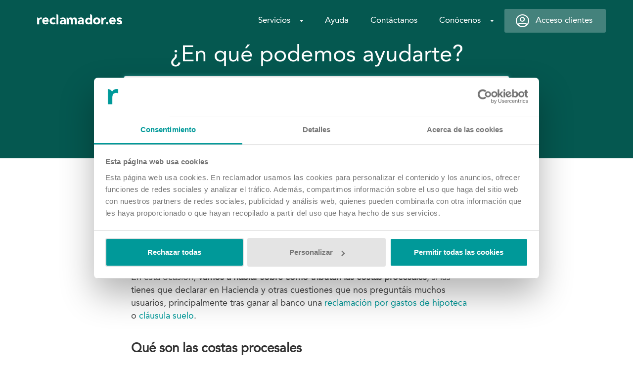

--- FILE ---
content_type: text/html; charset=utf-8
request_url: https://www.reclamador.es/ayuda/usuarios/tributacion-costas-procesales/
body_size: 25059
content:
<!DOCTYPE html><html lang=es><head><title>¿Cómo tributan las costas procesales? Declarar las costas en la Renta</title><meta http-equiv="Content-Type" content="text/html; charset=utf-8"><script type="text/javascript">(window.NREUM||(NREUM={})).init={ajax:{deny_list:["bam.nr-data.net"]},feature_flags:["soft_nav"]};(window.NREUM||(NREUM={})).loader_config={licenseKey:"50192398a7",applicationID:"49473472",browserID:"49473610"};;/*! For license information please see nr-loader-rum-1.308.0.min.js.LICENSE.txt */
(()=>{var e,t,r={163:(e,t,r)=>{"use strict";r.d(t,{j:()=>E});var n=r(384),i=r(1741);var a=r(2555);r(860).K7.genericEvents;const s="experimental.resources",o="register",c=e=>{if(!e||"string"!=typeof e)return!1;try{document.createDocumentFragment().querySelector(e)}catch{return!1}return!0};var d=r(2614),u=r(944),l=r(8122);const f="[data-nr-mask]",g=e=>(0,l.a)(e,(()=>{const e={feature_flags:[],experimental:{allow_registered_children:!1,resources:!1},mask_selector:"*",block_selector:"[data-nr-block]",mask_input_options:{color:!1,date:!1,"datetime-local":!1,email:!1,month:!1,number:!1,range:!1,search:!1,tel:!1,text:!1,time:!1,url:!1,week:!1,textarea:!1,select:!1,password:!0}};return{ajax:{deny_list:void 0,block_internal:!0,enabled:!0,autoStart:!0},api:{get allow_registered_children(){return e.feature_flags.includes(o)||e.experimental.allow_registered_children},set allow_registered_children(t){e.experimental.allow_registered_children=t},duplicate_registered_data:!1},browser_consent_mode:{enabled:!1},distributed_tracing:{enabled:void 0,exclude_newrelic_header:void 0,cors_use_newrelic_header:void 0,cors_use_tracecontext_headers:void 0,allowed_origins:void 0},get feature_flags(){return e.feature_flags},set feature_flags(t){e.feature_flags=t},generic_events:{enabled:!0,autoStart:!0},harvest:{interval:30},jserrors:{enabled:!0,autoStart:!0},logging:{enabled:!0,autoStart:!0},metrics:{enabled:!0,autoStart:!0},obfuscate:void 0,page_action:{enabled:!0},page_view_event:{enabled:!0,autoStart:!0},page_view_timing:{enabled:!0,autoStart:!0},performance:{capture_marks:!1,capture_measures:!1,capture_detail:!0,resources:{get enabled(){return e.feature_flags.includes(s)||e.experimental.resources},set enabled(t){e.experimental.resources=t},asset_types:[],first_party_domains:[],ignore_newrelic:!0}},privacy:{cookies_enabled:!0},proxy:{assets:void 0,beacon:void 0},session:{expiresMs:d.wk,inactiveMs:d.BB},session_replay:{autoStart:!0,enabled:!1,preload:!1,sampling_rate:10,error_sampling_rate:100,collect_fonts:!1,inline_images:!1,fix_stylesheets:!0,mask_all_inputs:!0,get mask_text_selector(){return e.mask_selector},set mask_text_selector(t){c(t)?e.mask_selector="".concat(t,",").concat(f):""===t||null===t?e.mask_selector=f:(0,u.R)(5,t)},get block_class(){return"nr-block"},get ignore_class(){return"nr-ignore"},get mask_text_class(){return"nr-mask"},get block_selector(){return e.block_selector},set block_selector(t){c(t)?e.block_selector+=",".concat(t):""!==t&&(0,u.R)(6,t)},get mask_input_options(){return e.mask_input_options},set mask_input_options(t){t&&"object"==typeof t?e.mask_input_options={...t,password:!0}:(0,u.R)(7,t)}},session_trace:{enabled:!0,autoStart:!0},soft_navigations:{enabled:!0,autoStart:!0},spa:{enabled:!0,autoStart:!0},ssl:void 0,user_actions:{enabled:!0,elementAttributes:["id","className","tagName","type"]}}})());var p=r(6154),m=r(9324);let h=0;const v={buildEnv:m.F3,distMethod:m.Xs,version:m.xv,originTime:p.WN},b={consented:!1},y={appMetadata:{},get consented(){return this.session?.state?.consent||b.consented},set consented(e){b.consented=e},customTransaction:void 0,denyList:void 0,disabled:!1,harvester:void 0,isolatedBacklog:!1,isRecording:!1,loaderType:void 0,maxBytes:3e4,obfuscator:void 0,onerror:void 0,ptid:void 0,releaseIds:{},session:void 0,timeKeeper:void 0,registeredEntities:[],jsAttributesMetadata:{bytes:0},get harvestCount(){return++h}},_=e=>{const t=(0,l.a)(e,y),r=Object.keys(v).reduce((e,t)=>(e[t]={value:v[t],writable:!1,configurable:!0,enumerable:!0},e),{});return Object.defineProperties(t,r)};var w=r(5701);const x=e=>{const t=e.startsWith("http");e+="/",r.p=t?e:"https://"+e};var R=r(7836),k=r(3241);const A={accountID:void 0,trustKey:void 0,agentID:void 0,licenseKey:void 0,applicationID:void 0,xpid:void 0},S=e=>(0,l.a)(e,A),T=new Set;function E(e,t={},r,s){let{init:o,info:c,loader_config:d,runtime:u={},exposed:l=!0}=t;if(!c){const e=(0,n.pV)();o=e.init,c=e.info,d=e.loader_config}e.init=g(o||{}),e.loader_config=S(d||{}),c.jsAttributes??={},p.bv&&(c.jsAttributes.isWorker=!0),e.info=(0,a.D)(c);const f=e.init,m=[c.beacon,c.errorBeacon];T.has(e.agentIdentifier)||(f.proxy.assets&&(x(f.proxy.assets),m.push(f.proxy.assets)),f.proxy.beacon&&m.push(f.proxy.beacon),e.beacons=[...m],function(e){const t=(0,n.pV)();Object.getOwnPropertyNames(i.W.prototype).forEach(r=>{const n=i.W.prototype[r];if("function"!=typeof n||"constructor"===n)return;let a=t[r];e[r]&&!1!==e.exposed&&"micro-agent"!==e.runtime?.loaderType&&(t[r]=(...t)=>{const n=e[r](...t);return a?a(...t):n})})}(e),(0,n.US)("activatedFeatures",w.B)),u.denyList=[...f.ajax.deny_list||[],...f.ajax.block_internal?m:[]],u.ptid=e.agentIdentifier,u.loaderType=r,e.runtime=_(u),T.has(e.agentIdentifier)||(e.ee=R.ee.get(e.agentIdentifier),e.exposed=l,(0,k.W)({agentIdentifier:e.agentIdentifier,drained:!!w.B?.[e.agentIdentifier],type:"lifecycle",name:"initialize",feature:void 0,data:e.config})),T.add(e.agentIdentifier)}},384:(e,t,r)=>{"use strict";r.d(t,{NT:()=>s,US:()=>u,Zm:()=>o,bQ:()=>d,dV:()=>c,pV:()=>l});var n=r(6154),i=r(1863),a=r(1910);const s={beacon:"bam.nr-data.net",errorBeacon:"bam.nr-data.net"};function o(){return n.gm.NREUM||(n.gm.NREUM={}),void 0===n.gm.newrelic&&(n.gm.newrelic=n.gm.NREUM),n.gm.NREUM}function c(){let e=o();return e.o||(e.o={ST:n.gm.setTimeout,SI:n.gm.setImmediate||n.gm.setInterval,CT:n.gm.clearTimeout,XHR:n.gm.XMLHttpRequest,REQ:n.gm.Request,EV:n.gm.Event,PR:n.gm.Promise,MO:n.gm.MutationObserver,FETCH:n.gm.fetch,WS:n.gm.WebSocket},(0,a.i)(...Object.values(e.o))),e}function d(e,t){let r=o();r.initializedAgents??={},t.initializedAt={ms:(0,i.t)(),date:new Date},r.initializedAgents[e]=t}function u(e,t){o()[e]=t}function l(){return function(){let e=o();const t=e.info||{};e.info={beacon:s.beacon,errorBeacon:s.errorBeacon,...t}}(),function(){let e=o();const t=e.init||{};e.init={...t}}(),c(),function(){let e=o();const t=e.loader_config||{};e.loader_config={...t}}(),o()}},782:(e,t,r)=>{"use strict";r.d(t,{T:()=>n});const n=r(860).K7.pageViewTiming},860:(e,t,r)=>{"use strict";r.d(t,{$J:()=>u,K7:()=>c,P3:()=>d,XX:()=>i,Yy:()=>o,df:()=>a,qY:()=>n,v4:()=>s});const n="events",i="jserrors",a="browser/blobs",s="rum",o="browser/logs",c={ajax:"ajax",genericEvents:"generic_events",jserrors:i,logging:"logging",metrics:"metrics",pageAction:"page_action",pageViewEvent:"page_view_event",pageViewTiming:"page_view_timing",sessionReplay:"session_replay",sessionTrace:"session_trace",softNav:"soft_navigations",spa:"spa"},d={[c.pageViewEvent]:1,[c.pageViewTiming]:2,[c.metrics]:3,[c.jserrors]:4,[c.spa]:5,[c.ajax]:6,[c.sessionTrace]:7,[c.softNav]:8,[c.sessionReplay]:9,[c.logging]:10,[c.genericEvents]:11},u={[c.pageViewEvent]:s,[c.pageViewTiming]:n,[c.ajax]:n,[c.spa]:n,[c.softNav]:n,[c.metrics]:i,[c.jserrors]:i,[c.sessionTrace]:a,[c.sessionReplay]:a,[c.logging]:o,[c.genericEvents]:"ins"}},944:(e,t,r)=>{"use strict";r.d(t,{R:()=>i});var n=r(3241);function i(e,t){"function"==typeof console.debug&&(console.debug("New Relic Warning: https://github.com/newrelic/newrelic-browser-agent/blob/main/docs/warning-codes.md#".concat(e),t),(0,n.W)({agentIdentifier:null,drained:null,type:"data",name:"warn",feature:"warn",data:{code:e,secondary:t}}))}},1687:(e,t,r)=>{"use strict";r.d(t,{Ak:()=>d,Ze:()=>f,x3:()=>u});var n=r(3241),i=r(7836),a=r(3606),s=r(860),o=r(2646);const c={};function d(e,t){const r={staged:!1,priority:s.P3[t]||0};l(e),c[e].get(t)||c[e].set(t,r)}function u(e,t){e&&c[e]&&(c[e].get(t)&&c[e].delete(t),p(e,t,!1),c[e].size&&g(e))}function l(e){if(!e)throw new Error("agentIdentifier required");c[e]||(c[e]=new Map)}function f(e="",t="feature",r=!1){if(l(e),!e||!c[e].get(t)||r)return p(e,t);c[e].get(t).staged=!0,g(e)}function g(e){const t=Array.from(c[e]);t.every(([e,t])=>t.staged)&&(t.sort((e,t)=>e[1].priority-t[1].priority),t.forEach(([t])=>{c[e].delete(t),p(e,t)}))}function p(e,t,r=!0){const s=e?i.ee.get(e):i.ee,c=a.i.handlers;if(!s.aborted&&s.backlog&&c){if((0,n.W)({agentIdentifier:e,type:"lifecycle",name:"drain",feature:t}),r){const e=s.backlog[t],r=c[t];if(r){for(let t=0;e&&t<e.length;++t)m(e[t],r);Object.entries(r).forEach(([e,t])=>{Object.values(t||{}).forEach(t=>{t[0]?.on&&t[0]?.context()instanceof o.y&&t[0].on(e,t[1])})})}}s.isolatedBacklog||delete c[t],s.backlog[t]=null,s.emit("drain-"+t,[])}}function m(e,t){var r=e[1];Object.values(t[r]||{}).forEach(t=>{var r=e[0];if(t[0]===r){var n=t[1],i=e[3],a=e[2];n.apply(i,a)}})}},1738:(e,t,r)=>{"use strict";r.d(t,{U:()=>g,Y:()=>f});var n=r(3241),i=r(9908),a=r(1863),s=r(944),o=r(5701),c=r(3969),d=r(8362),u=r(860),l=r(4261);function f(e,t,r,a){const f=a||r;!f||f[e]&&f[e]!==d.d.prototype[e]||(f[e]=function(){(0,i.p)(c.xV,["API/"+e+"/called"],void 0,u.K7.metrics,r.ee),(0,n.W)({agentIdentifier:r.agentIdentifier,drained:!!o.B?.[r.agentIdentifier],type:"data",name:"api",feature:l.Pl+e,data:{}});try{return t.apply(this,arguments)}catch(e){(0,s.R)(23,e)}})}function g(e,t,r,n,s){const o=e.info;null===r?delete o.jsAttributes[t]:o.jsAttributes[t]=r,(s||null===r)&&(0,i.p)(l.Pl+n,[(0,a.t)(),t,r],void 0,"session",e.ee)}},1741:(e,t,r)=>{"use strict";r.d(t,{W:()=>a});var n=r(944),i=r(4261);class a{#e(e,...t){if(this[e]!==a.prototype[e])return this[e](...t);(0,n.R)(35,e)}addPageAction(e,t){return this.#e(i.hG,e,t)}register(e){return this.#e(i.eY,e)}recordCustomEvent(e,t){return this.#e(i.fF,e,t)}setPageViewName(e,t){return this.#e(i.Fw,e,t)}setCustomAttribute(e,t,r){return this.#e(i.cD,e,t,r)}noticeError(e,t){return this.#e(i.o5,e,t)}setUserId(e,t=!1){return this.#e(i.Dl,e,t)}setApplicationVersion(e){return this.#e(i.nb,e)}setErrorHandler(e){return this.#e(i.bt,e)}addRelease(e,t){return this.#e(i.k6,e,t)}log(e,t){return this.#e(i.$9,e,t)}start(){return this.#e(i.d3)}finished(e){return this.#e(i.BL,e)}recordReplay(){return this.#e(i.CH)}pauseReplay(){return this.#e(i.Tb)}addToTrace(e){return this.#e(i.U2,e)}setCurrentRouteName(e){return this.#e(i.PA,e)}interaction(e){return this.#e(i.dT,e)}wrapLogger(e,t,r){return this.#e(i.Wb,e,t,r)}measure(e,t){return this.#e(i.V1,e,t)}consent(e){return this.#e(i.Pv,e)}}},1863:(e,t,r)=>{"use strict";function n(){return Math.floor(performance.now())}r.d(t,{t:()=>n})},1910:(e,t,r)=>{"use strict";r.d(t,{i:()=>a});var n=r(944);const i=new Map;function a(...e){return e.every(e=>{if(i.has(e))return i.get(e);const t="function"==typeof e?e.toString():"",r=t.includes("[native code]"),a=t.includes("nrWrapper");return r||a||(0,n.R)(64,e?.name||t),i.set(e,r),r})}},2555:(e,t,r)=>{"use strict";r.d(t,{D:()=>o,f:()=>s});var n=r(384),i=r(8122);const a={beacon:n.NT.beacon,errorBeacon:n.NT.errorBeacon,licenseKey:void 0,applicationID:void 0,sa:void 0,queueTime:void 0,applicationTime:void 0,ttGuid:void 0,user:void 0,account:void 0,product:void 0,extra:void 0,jsAttributes:{},userAttributes:void 0,atts:void 0,transactionName:void 0,tNamePlain:void 0};function s(e){try{return!!e.licenseKey&&!!e.errorBeacon&&!!e.applicationID}catch(e){return!1}}const o=e=>(0,i.a)(e,a)},2614:(e,t,r)=>{"use strict";r.d(t,{BB:()=>s,H3:()=>n,g:()=>d,iL:()=>c,tS:()=>o,uh:()=>i,wk:()=>a});const n="NRBA",i="SESSION",a=144e5,s=18e5,o={STARTED:"session-started",PAUSE:"session-pause",RESET:"session-reset",RESUME:"session-resume",UPDATE:"session-update"},c={SAME_TAB:"same-tab",CROSS_TAB:"cross-tab"},d={OFF:0,FULL:1,ERROR:2}},2646:(e,t,r)=>{"use strict";r.d(t,{y:()=>n});class n{constructor(e){this.contextId=e}}},2843:(e,t,r)=>{"use strict";r.d(t,{G:()=>a,u:()=>i});var n=r(3878);function i(e,t=!1,r,i){(0,n.DD)("visibilitychange",function(){if(t)return void("hidden"===document.visibilityState&&e());e(document.visibilityState)},r,i)}function a(e,t,r){(0,n.sp)("pagehide",e,t,r)}},3241:(e,t,r)=>{"use strict";r.d(t,{W:()=>a});var n=r(6154);const i="newrelic";function a(e={}){try{n.gm.dispatchEvent(new CustomEvent(i,{detail:e}))}catch(e){}}},3606:(e,t,r)=>{"use strict";r.d(t,{i:()=>a});var n=r(9908);a.on=s;var i=a.handlers={};function a(e,t,r,a){s(a||n.d,i,e,t,r)}function s(e,t,r,i,a){a||(a="feature"),e||(e=n.d);var s=t[a]=t[a]||{};(s[r]=s[r]||[]).push([e,i])}},3878:(e,t,r)=>{"use strict";function n(e,t){return{capture:e,passive:!1,signal:t}}function i(e,t,r=!1,i){window.addEventListener(e,t,n(r,i))}function a(e,t,r=!1,i){document.addEventListener(e,t,n(r,i))}r.d(t,{DD:()=>a,jT:()=>n,sp:()=>i})},3969:(e,t,r)=>{"use strict";r.d(t,{TZ:()=>n,XG:()=>o,rs:()=>i,xV:()=>s,z_:()=>a});const n=r(860).K7.metrics,i="sm",a="cm",s="storeSupportabilityMetrics",o="storeEventMetrics"},4234:(e,t,r)=>{"use strict";r.d(t,{W:()=>a});var n=r(7836),i=r(1687);class a{constructor(e,t){this.agentIdentifier=e,this.ee=n.ee.get(e),this.featureName=t,this.blocked=!1}deregisterDrain(){(0,i.x3)(this.agentIdentifier,this.featureName)}}},4261:(e,t,r)=>{"use strict";r.d(t,{$9:()=>d,BL:()=>o,CH:()=>g,Dl:()=>_,Fw:()=>y,PA:()=>h,Pl:()=>n,Pv:()=>k,Tb:()=>l,U2:()=>a,V1:()=>R,Wb:()=>x,bt:()=>b,cD:()=>v,d3:()=>w,dT:()=>c,eY:()=>p,fF:()=>f,hG:()=>i,k6:()=>s,nb:()=>m,o5:()=>u});const n="api-",i="addPageAction",a="addToTrace",s="addRelease",o="finished",c="interaction",d="log",u="noticeError",l="pauseReplay",f="recordCustomEvent",g="recordReplay",p="register",m="setApplicationVersion",h="setCurrentRouteName",v="setCustomAttribute",b="setErrorHandler",y="setPageViewName",_="setUserId",w="start",x="wrapLogger",R="measure",k="consent"},5289:(e,t,r)=>{"use strict";r.d(t,{GG:()=>s,Qr:()=>c,sB:()=>o});var n=r(3878),i=r(6389);function a(){return"undefined"==typeof document||"complete"===document.readyState}function s(e,t){if(a())return e();const r=(0,i.J)(e),s=setInterval(()=>{a()&&(clearInterval(s),r())},500);(0,n.sp)("load",r,t)}function o(e){if(a())return e();(0,n.DD)("DOMContentLoaded",e)}function c(e){if(a())return e();(0,n.sp)("popstate",e)}},5607:(e,t,r)=>{"use strict";r.d(t,{W:()=>n});const n=(0,r(9566).bz)()},5701:(e,t,r)=>{"use strict";r.d(t,{B:()=>a,t:()=>s});var n=r(3241);const i=new Set,a={};function s(e,t){const r=t.agentIdentifier;a[r]??={},e&&"object"==typeof e&&(i.has(r)||(t.ee.emit("rumresp",[e]),a[r]=e,i.add(r),(0,n.W)({agentIdentifier:r,loaded:!0,drained:!0,type:"lifecycle",name:"load",feature:void 0,data:e})))}},6154:(e,t,r)=>{"use strict";r.d(t,{OF:()=>c,RI:()=>i,WN:()=>u,bv:()=>a,eN:()=>l,gm:()=>s,mw:()=>o,sb:()=>d});var n=r(1863);const i="undefined"!=typeof window&&!!window.document,a="undefined"!=typeof WorkerGlobalScope&&("undefined"!=typeof self&&self instanceof WorkerGlobalScope&&self.navigator instanceof WorkerNavigator||"undefined"!=typeof globalThis&&globalThis instanceof WorkerGlobalScope&&globalThis.navigator instanceof WorkerNavigator),s=i?window:"undefined"!=typeof WorkerGlobalScope&&("undefined"!=typeof self&&self instanceof WorkerGlobalScope&&self||"undefined"!=typeof globalThis&&globalThis instanceof WorkerGlobalScope&&globalThis),o=Boolean("hidden"===s?.document?.visibilityState),c=/iPad|iPhone|iPod/.test(s.navigator?.userAgent),d=c&&"undefined"==typeof SharedWorker,u=((()=>{const e=s.navigator?.userAgent?.match(/Firefox[/\s](\d+\.\d+)/);Array.isArray(e)&&e.length>=2&&e[1]})(),Date.now()-(0,n.t)()),l=()=>"undefined"!=typeof PerformanceNavigationTiming&&s?.performance?.getEntriesByType("navigation")?.[0]?.responseStart},6389:(e,t,r)=>{"use strict";function n(e,t=500,r={}){const n=r?.leading||!1;let i;return(...r)=>{n&&void 0===i&&(e.apply(this,r),i=setTimeout(()=>{i=clearTimeout(i)},t)),n||(clearTimeout(i),i=setTimeout(()=>{e.apply(this,r)},t))}}function i(e){let t=!1;return(...r)=>{t||(t=!0,e.apply(this,r))}}r.d(t,{J:()=>i,s:()=>n})},6630:(e,t,r)=>{"use strict";r.d(t,{T:()=>n});const n=r(860).K7.pageViewEvent},7699:(e,t,r)=>{"use strict";r.d(t,{It:()=>a,KC:()=>o,No:()=>i,qh:()=>s});var n=r(860);const i=16e3,a=1e6,s="SESSION_ERROR",o={[n.K7.logging]:!0,[n.K7.genericEvents]:!1,[n.K7.jserrors]:!1,[n.K7.ajax]:!1}},7836:(e,t,r)=>{"use strict";r.d(t,{P:()=>o,ee:()=>c});var n=r(384),i=r(8990),a=r(2646),s=r(5607);const o="nr@context:".concat(s.W),c=function e(t,r){var n={},s={},u={},l=!1;try{l=16===r.length&&d.initializedAgents?.[r]?.runtime.isolatedBacklog}catch(e){}var f={on:p,addEventListener:p,removeEventListener:function(e,t){var r=n[e];if(!r)return;for(var i=0;i<r.length;i++)r[i]===t&&r.splice(i,1)},emit:function(e,r,n,i,a){!1!==a&&(a=!0);if(c.aborted&&!i)return;t&&a&&t.emit(e,r,n);var o=g(n);m(e).forEach(e=>{e.apply(o,r)});var d=v()[s[e]];d&&d.push([f,e,r,o]);return o},get:h,listeners:m,context:g,buffer:function(e,t){const r=v();if(t=t||"feature",f.aborted)return;Object.entries(e||{}).forEach(([e,n])=>{s[n]=t,t in r||(r[t]=[])})},abort:function(){f._aborted=!0,Object.keys(f.backlog).forEach(e=>{delete f.backlog[e]})},isBuffering:function(e){return!!v()[s[e]]},debugId:r,backlog:l?{}:t&&"object"==typeof t.backlog?t.backlog:{},isolatedBacklog:l};return Object.defineProperty(f,"aborted",{get:()=>{let e=f._aborted||!1;return e||(t&&(e=t.aborted),e)}}),f;function g(e){return e&&e instanceof a.y?e:e?(0,i.I)(e,o,()=>new a.y(o)):new a.y(o)}function p(e,t){n[e]=m(e).concat(t)}function m(e){return n[e]||[]}function h(t){return u[t]=u[t]||e(f,t)}function v(){return f.backlog}}(void 0,"globalEE"),d=(0,n.Zm)();d.ee||(d.ee=c)},8122:(e,t,r)=>{"use strict";r.d(t,{a:()=>i});var n=r(944);function i(e,t){try{if(!e||"object"!=typeof e)return(0,n.R)(3);if(!t||"object"!=typeof t)return(0,n.R)(4);const r=Object.create(Object.getPrototypeOf(t),Object.getOwnPropertyDescriptors(t)),a=0===Object.keys(r).length?e:r;for(let s in a)if(void 0!==e[s])try{if(null===e[s]){r[s]=null;continue}Array.isArray(e[s])&&Array.isArray(t[s])?r[s]=Array.from(new Set([...e[s],...t[s]])):"object"==typeof e[s]&&"object"==typeof t[s]?r[s]=i(e[s],t[s]):r[s]=e[s]}catch(e){r[s]||(0,n.R)(1,e)}return r}catch(e){(0,n.R)(2,e)}}},8362:(e,t,r)=>{"use strict";r.d(t,{d:()=>a});var n=r(9566),i=r(1741);class a extends i.W{agentIdentifier=(0,n.LA)(16)}},8374:(e,t,r)=>{r.nc=(()=>{try{return document?.currentScript?.nonce}catch(e){}return""})()},8990:(e,t,r)=>{"use strict";r.d(t,{I:()=>i});var n=Object.prototype.hasOwnProperty;function i(e,t,r){if(n.call(e,t))return e[t];var i=r();if(Object.defineProperty&&Object.keys)try{return Object.defineProperty(e,t,{value:i,writable:!0,enumerable:!1}),i}catch(e){}return e[t]=i,i}},9324:(e,t,r)=>{"use strict";r.d(t,{F3:()=>i,Xs:()=>a,xv:()=>n});const n="1.308.0",i="PROD",a="CDN"},9566:(e,t,r)=>{"use strict";r.d(t,{LA:()=>o,bz:()=>s});var n=r(6154);const i="xxxxxxxx-xxxx-4xxx-yxxx-xxxxxxxxxxxx";function a(e,t){return e?15&e[t]:16*Math.random()|0}function s(){const e=n.gm?.crypto||n.gm?.msCrypto;let t,r=0;return e&&e.getRandomValues&&(t=e.getRandomValues(new Uint8Array(30))),i.split("").map(e=>"x"===e?a(t,r++).toString(16):"y"===e?(3&a()|8).toString(16):e).join("")}function o(e){const t=n.gm?.crypto||n.gm?.msCrypto;let r,i=0;t&&t.getRandomValues&&(r=t.getRandomValues(new Uint8Array(e)));const s=[];for(var o=0;o<e;o++)s.push(a(r,i++).toString(16));return s.join("")}},9908:(e,t,r)=>{"use strict";r.d(t,{d:()=>n,p:()=>i});var n=r(7836).ee.get("handle");function i(e,t,r,i,a){a?(a.buffer([e],i),a.emit(e,t,r)):(n.buffer([e],i),n.emit(e,t,r))}}},n={};function i(e){var t=n[e];if(void 0!==t)return t.exports;var a=n[e]={exports:{}};return r[e](a,a.exports,i),a.exports}i.m=r,i.d=(e,t)=>{for(var r in t)i.o(t,r)&&!i.o(e,r)&&Object.defineProperty(e,r,{enumerable:!0,get:t[r]})},i.f={},i.e=e=>Promise.all(Object.keys(i.f).reduce((t,r)=>(i.f[r](e,t),t),[])),i.u=e=>"nr-rum-1.308.0.min.js",i.o=(e,t)=>Object.prototype.hasOwnProperty.call(e,t),e={},t="NRBA-1.308.0.PROD:",i.l=(r,n,a,s)=>{if(e[r])e[r].push(n);else{var o,c;if(void 0!==a)for(var d=document.getElementsByTagName("script"),u=0;u<d.length;u++){var l=d[u];if(l.getAttribute("src")==r||l.getAttribute("data-webpack")==t+a){o=l;break}}if(!o){c=!0;var f={296:"sha512-+MIMDsOcckGXa1EdWHqFNv7P+JUkd5kQwCBr3KE6uCvnsBNUrdSt4a/3/L4j4TxtnaMNjHpza2/erNQbpacJQA=="};(o=document.createElement("script")).charset="utf-8",i.nc&&o.setAttribute("nonce",i.nc),o.setAttribute("data-webpack",t+a),o.src=r,0!==o.src.indexOf(window.location.origin+"/")&&(o.crossOrigin="anonymous"),f[s]&&(o.integrity=f[s])}e[r]=[n];var g=(t,n)=>{o.onerror=o.onload=null,clearTimeout(p);var i=e[r];if(delete e[r],o.parentNode&&o.parentNode.removeChild(o),i&&i.forEach(e=>e(n)),t)return t(n)},p=setTimeout(g.bind(null,void 0,{type:"timeout",target:o}),12e4);o.onerror=g.bind(null,o.onerror),o.onload=g.bind(null,o.onload),c&&document.head.appendChild(o)}},i.r=e=>{"undefined"!=typeof Symbol&&Symbol.toStringTag&&Object.defineProperty(e,Symbol.toStringTag,{value:"Module"}),Object.defineProperty(e,"__esModule",{value:!0})},i.p="https://js-agent.newrelic.com/",(()=>{var e={374:0,840:0};i.f.j=(t,r)=>{var n=i.o(e,t)?e[t]:void 0;if(0!==n)if(n)r.push(n[2]);else{var a=new Promise((r,i)=>n=e[t]=[r,i]);r.push(n[2]=a);var s=i.p+i.u(t),o=new Error;i.l(s,r=>{if(i.o(e,t)&&(0!==(n=e[t])&&(e[t]=void 0),n)){var a=r&&("load"===r.type?"missing":r.type),s=r&&r.target&&r.target.src;o.message="Loading chunk "+t+" failed: ("+a+": "+s+")",o.name="ChunkLoadError",o.type=a,o.request=s,n[1](o)}},"chunk-"+t,t)}};var t=(t,r)=>{var n,a,[s,o,c]=r,d=0;if(s.some(t=>0!==e[t])){for(n in o)i.o(o,n)&&(i.m[n]=o[n]);if(c)c(i)}for(t&&t(r);d<s.length;d++)a=s[d],i.o(e,a)&&e[a]&&e[a][0](),e[a]=0},r=self["webpackChunk:NRBA-1.308.0.PROD"]=self["webpackChunk:NRBA-1.308.0.PROD"]||[];r.forEach(t.bind(null,0)),r.push=t.bind(null,r.push.bind(r))})(),(()=>{"use strict";i(8374);var e=i(8362),t=i(860);const r=Object.values(t.K7);var n=i(163);var a=i(9908),s=i(1863),o=i(4261),c=i(1738);var d=i(1687),u=i(4234),l=i(5289),f=i(6154),g=i(944),p=i(384);const m=e=>f.RI&&!0===e?.privacy.cookies_enabled;function h(e){return!!(0,p.dV)().o.MO&&m(e)&&!0===e?.session_trace.enabled}var v=i(6389),b=i(7699);class y extends u.W{constructor(e,t){super(e.agentIdentifier,t),this.agentRef=e,this.abortHandler=void 0,this.featAggregate=void 0,this.loadedSuccessfully=void 0,this.onAggregateImported=new Promise(e=>{this.loadedSuccessfully=e}),this.deferred=Promise.resolve(),!1===e.init[this.featureName].autoStart?this.deferred=new Promise((t,r)=>{this.ee.on("manual-start-all",(0,v.J)(()=>{(0,d.Ak)(e.agentIdentifier,this.featureName),t()}))}):(0,d.Ak)(e.agentIdentifier,t)}importAggregator(e,t,r={}){if(this.featAggregate)return;const n=async()=>{let n;await this.deferred;try{if(m(e.init)){const{setupAgentSession:t}=await i.e(296).then(i.bind(i,3305));n=t(e)}}catch(e){(0,g.R)(20,e),this.ee.emit("internal-error",[e]),(0,a.p)(b.qh,[e],void 0,this.featureName,this.ee)}try{if(!this.#t(this.featureName,n,e.init))return(0,d.Ze)(this.agentIdentifier,this.featureName),void this.loadedSuccessfully(!1);const{Aggregate:i}=await t();this.featAggregate=new i(e,r),e.runtime.harvester.initializedAggregates.push(this.featAggregate),this.loadedSuccessfully(!0)}catch(e){(0,g.R)(34,e),this.abortHandler?.(),(0,d.Ze)(this.agentIdentifier,this.featureName,!0),this.loadedSuccessfully(!1),this.ee&&this.ee.abort()}};f.RI?(0,l.GG)(()=>n(),!0):n()}#t(e,r,n){if(this.blocked)return!1;switch(e){case t.K7.sessionReplay:return h(n)&&!!r;case t.K7.sessionTrace:return!!r;default:return!0}}}var _=i(6630),w=i(2614),x=i(3241);class R extends y{static featureName=_.T;constructor(e){var t;super(e,_.T),this.setupInspectionEvents(e.agentIdentifier),t=e,(0,c.Y)(o.Fw,function(e,r){"string"==typeof e&&("/"!==e.charAt(0)&&(e="/"+e),t.runtime.customTransaction=(r||"http://custom.transaction")+e,(0,a.p)(o.Pl+o.Fw,[(0,s.t)()],void 0,void 0,t.ee))},t),this.importAggregator(e,()=>i.e(296).then(i.bind(i,3943)))}setupInspectionEvents(e){const t=(t,r)=>{t&&(0,x.W)({agentIdentifier:e,timeStamp:t.timeStamp,loaded:"complete"===t.target.readyState,type:"window",name:r,data:t.target.location+""})};(0,l.sB)(e=>{t(e,"DOMContentLoaded")}),(0,l.GG)(e=>{t(e,"load")}),(0,l.Qr)(e=>{t(e,"navigate")}),this.ee.on(w.tS.UPDATE,(t,r)=>{(0,x.W)({agentIdentifier:e,type:"lifecycle",name:"session",data:r})})}}class k extends e.d{constructor(e){var t;(super(),f.gm)?(this.features={},(0,p.bQ)(this.agentIdentifier,this),this.desiredFeatures=new Set(e.features||[]),this.desiredFeatures.add(R),(0,n.j)(this,e,e.loaderType||"agent"),t=this,(0,c.Y)(o.cD,function(e,r,n=!1){if("string"==typeof e){if(["string","number","boolean"].includes(typeof r)||null===r)return(0,c.U)(t,e,r,o.cD,n);(0,g.R)(40,typeof r)}else(0,g.R)(39,typeof e)},t),function(e){(0,c.Y)(o.Dl,function(t,r=!1){if("string"!=typeof t&&null!==t)return void(0,g.R)(41,typeof t);const n=e.info.jsAttributes["enduser.id"];r&&null!=n&&n!==t?(0,a.p)(o.Pl+"setUserIdAndResetSession",[t],void 0,"session",e.ee):(0,c.U)(e,"enduser.id",t,o.Dl,!0)},e)}(this),function(e){(0,c.Y)(o.nb,function(t){if("string"==typeof t||null===t)return(0,c.U)(e,"application.version",t,o.nb,!1);(0,g.R)(42,typeof t)},e)}(this),function(e){(0,c.Y)(o.d3,function(){e.ee.emit("manual-start-all")},e)}(this),function(e){(0,c.Y)(o.Pv,function(t=!0){if("boolean"==typeof t){if((0,a.p)(o.Pl+o.Pv,[t],void 0,"session",e.ee),e.runtime.consented=t,t){const t=e.features.page_view_event;t.onAggregateImported.then(e=>{const r=t.featAggregate;e&&!r.sentRum&&r.sendRum()})}}else(0,g.R)(65,typeof t)},e)}(this),this.run()):(0,g.R)(21)}get config(){return{info:this.info,init:this.init,loader_config:this.loader_config,runtime:this.runtime}}get api(){return this}run(){try{const e=function(e){const t={};return r.forEach(r=>{t[r]=!!e[r]?.enabled}),t}(this.init),n=[...this.desiredFeatures];n.sort((e,r)=>t.P3[e.featureName]-t.P3[r.featureName]),n.forEach(r=>{if(!e[r.featureName]&&r.featureName!==t.K7.pageViewEvent)return;if(r.featureName===t.K7.spa)return void(0,g.R)(67);const n=function(e){switch(e){case t.K7.ajax:return[t.K7.jserrors];case t.K7.sessionTrace:return[t.K7.ajax,t.K7.pageViewEvent];case t.K7.sessionReplay:return[t.K7.sessionTrace];case t.K7.pageViewTiming:return[t.K7.pageViewEvent];default:return[]}}(r.featureName).filter(e=>!(e in this.features));n.length>0&&(0,g.R)(36,{targetFeature:r.featureName,missingDependencies:n}),this.features[r.featureName]=new r(this)})}catch(e){(0,g.R)(22,e);for(const e in this.features)this.features[e].abortHandler?.();const t=(0,p.Zm)();delete t.initializedAgents[this.agentIdentifier]?.features,delete this.sharedAggregator;return t.ee.get(this.agentIdentifier).abort(),!1}}}var A=i(2843),S=i(782);class T extends y{static featureName=S.T;constructor(e){super(e,S.T),f.RI&&((0,A.u)(()=>(0,a.p)("docHidden",[(0,s.t)()],void 0,S.T,this.ee),!0),(0,A.G)(()=>(0,a.p)("winPagehide",[(0,s.t)()],void 0,S.T,this.ee)),this.importAggregator(e,()=>i.e(296).then(i.bind(i,2117))))}}var E=i(3969);class I extends y{static featureName=E.TZ;constructor(e){super(e,E.TZ),f.RI&&document.addEventListener("securitypolicyviolation",e=>{(0,a.p)(E.xV,["Generic/CSPViolation/Detected"],void 0,this.featureName,this.ee)}),this.importAggregator(e,()=>i.e(296).then(i.bind(i,9623)))}}new k({features:[R,T,I],loaderType:"lite"})})()})();</script><script type="text/javascript">window.NREUM||(NREUM={});NREUM.info={"beacon":"bam.nr-data.net","errorBeacon":"bam.nr-data.net","licenseKey":"50192398a7","applicationID":"49473472","transactionName":"bl1TZEFXDUdRVxBbWVcXd0VdVRddX1pLWlNVSG5TVlgXUUIaEltTTksLeFZaE3dVWhBXRHpXXFJaWAZQfFUKVl9XX2dZVkE=","queueTime":0,"applicationTime":263,"agent":""}</script><meta name="description" content="Sabes cómo tributan las costas procesales y cómo impactan en el coste de tu reclamación. Hablamos sobre costas e IRPF."/><meta name="keywords" content="usuarios" /><link rel="canonical" href="https://www.reclamador.es/ayuda/usuarios/tributacion-costas-procesales/"/><meta name="viewport" content="width=device-width, initial-scale=1.0, maximum-scale=1.0, user-scalable=no" /><meta property="og:url" content="https://www.reclamador.es/ayuda/usuarios/tributacion-costas-procesales/" /><meta property="og:type" content="article" /><meta property="og:title" content="Costas procesales: cómo tributan y qué son" /><meta property="og:description" content="Explicamos qué ocurre si ganas una reclamación judicial con costas procesales. ¿Debes declarar las costas en la Declaración de la Renta?" /><meta property="fb:app_id" content="" /><meta property="og:image" content="https://reclamador-static.s3.amazonaws.com/static/web/images/avatar-facebook.3b2deb3f2cc7.png" /><meta name="twitter:card" content="summary" /><meta name="twitter:site" content="@reclamador" /><meta name="twitter:title" content="Costas procesales: cómo tributan y qué son" /><meta name="twitter:description" content="Explicamos qué ocurre si ganas una reclamación judicial con costas procesales. ¿Debes declarar las costas en la Declaración de la Renta?" /><meta name="twitter:image" content="https://reclamador-static.s3.amazonaws.com/static/web/images/avatar-facebook.3b2deb3f2cc7.png" /><meta name="google-site-verification" content="Q_vtgyJ_bAKEKCok-3RTnWz0IaVtUQMjAZrZ079fqRw" /><!-- Google Tag Manager --><script>(function(w,d,s,l,i){w[l]=w[l]||[];w[l].push({'gtm.start':
new Date().getTime(),event:'gtm.js'});var f=d.getElementsByTagName(s)[0],
j=d.createElement(s),dl=l!='dataLayer'?'&l='+l:'';j.async=true;j.src=
'//www.googletagmanager.com/gtm.js?id='+i+dl;f.parentNode.insertBefore(j,f);
})(window,document,'script','dataLayer','GTM-N38WWL');</script><!-- End Google Tag Manager --><link rel="preload" type="text/css" href="https://d2z2eocpqp4qj0.cloudfront.net/assets/index-DXTDOmPK.css" as="style"><link rel="stylesheet" href="https://d2z2eocpqp4qj0.cloudfront.net/assets/index-DXTDOmPK.css" media="print" onload="this.media='all'"><link href="https://reclamador-static.s3.amazonaws.com/static/css/new_privatearea.406ba65fcf27.css" rel="stylesheet" type="text/css" /><link rel="icon" type="image/png" href="https://reclamador-static.s3.amazonaws.com/static/web/images/favicon.fc99a76caf13.ico" /><link href="https://reclamador-static.s3.amazonaws.com/static/web/images/ios/60x60/reclamador.4f8e5f61bbe6.png" rel="apple-touch-icon" /><link href="https://reclamador-static.s3.amazonaws.com/static/web/images/ios/76x76/reclamador.732ac4fdfc1e.png" rel="apple-touch-icon" sizes="76x76" /><link href="https://reclamador-static.s3.amazonaws.com/static/web/images/ios/120x120/reclamador.2eb4ef39dff5.png" rel="apple-touch-icon" sizes="120x120" /><!--[if lt IE 9]><script src="https://oss.maxcdn.com/html5shiv/3.7.2/html5shiv.min.js"></script><script src="https://oss.maxcdn.com/respond/1.4.2/respond.min.js"></script><![endif]--><!--[if IE 8]><link href=https://reclamador-static.s3.amazonaws.com/static/css/base_ie.7373f40d9003.css" rel="stylesheet" type="text/css"><![endif]--><link rel="preload" type="text/css" href="https://d2bgv4jukzulxf.cloudfront.net/assets/index-CR3Tc2BX.css" as="style"><link rel="stylesheet" href="https://d2bgv4jukzulxf.cloudfront.net/assets/index-CR3Tc2BX.css" media="print" onload="this.media='all'"><!-- head-globals --><script>
    var globals = {
      staticUrl: "https://reclamador-static.s3.amazonaws.com/static/" || ""
    };
  </script><!-- END head-globals --><!-- TrustBox script --><script
  type="text/javascript"
  src="//widget.trustpilot.com/bootstrap/v5/tp.widget.bootstrap.min.js"
  async></script><!-- End TrustBox script --></head><body><noscript><iframe src="//www.googletagmanager.com/ns.html?id=GTM-N38WWL"
  height="0" width="0" style="display:none;visibility:hidden"></iframe></noscript><script type="text/javascript">
  window.dataLayer = window.dataLayer || [];
  
  document.addEventListener("DOMContentLoaded", function () {
    const currentPath = window.location.pathname;

    // Map for core pages
    const pageMappings = {
      "/blog/": "conocenos",
      "/quienes-somos/": "conocenos",
      "/opiniones-de-clientes/": "conocenos",
      "/nuestros-logros/": "conocenos",
      "/prensa/": "conocenos",
      "/afiliados/": "conocenos",
      "/contacto/": "contacto",
      "/ayuda/": "contacto",
      "/condiciones-generales/": "contacto",
      "/tus-derechos/": "contacto",
    };

    let pageType = pageMappings[currentPath] || "";

    let verticalType = "";
    window.verticalTypeShared = verticalType; // Shared vertical for empty step forms
    let productType = "";
    window.productTypeShared = productType; // Shared product for empty step forms

    const questionForm = document.querySelector(".question_text");
    let questionText = "";
    if (questionForm) {
      questionText = questionForm.textContent || "";
    }
    let funnelStage = "";

    let formOptions = "";
    if (currentPath.includes("form") || currentPath.includes("formulario")) {
      formOptions = document.querySelectorAll("input, textarea, select");
    }
    let funnelAnswer = "";
    window.funnelAnswerShared = funnelAnswer;

    pageType = pageMappings[currentPath] || "";

    if (currentPath.includes("/form/complaint/delay/")) {
      verticalTypeShared = "aerolineas";
      productTypeShared = "retraso";
    } else if (currentPath.includes("/form/complaint/cancellation/")) {
      verticalTypeShared = "aerolineas";
      productTypeShared = "cancelación";
    } else if (currentPath.includes("/form/complaint/overbooking/")) {
      verticalTypeShared = "aerolineas";
      productTypeShared = "overbooking";
    } else if (currentPath.includes("/form/complaint/luggage/")) {
      verticalTypeShared = "aerolineas";
      productTypeShared = "equipaje";
    } else if (currentPath.includes("/banco/reclamacion-clausula-suelo/formulario/")) {
      verticalTypeShared = "banca";
      productTypeShared = "cláusula suelo";
    } else if (currentPath.includes("/banco/revolving/formulario/")) {
      verticalTypeShared = "banca";
      productTypeShared = "tarjetas revolving";
    } else if (currentPath.includes("/banco/reclamacion-gastos-formalizacion/formulario/")) {
      verticalTypeShared = "banca";
      productTypeShared = "gastos de hipoteca";
    } else if (currentPath.includes("/banco/hipoteca-multidivisa/formulario/")) {
      verticalTypeShared = "banca";
      productTypeShared = "multidivisa";
    } else if (currentPath.includes("/banco/hipoteca-irph/formulario/")) {
      verticalTypeShared = "banca";
      productTypeShared = "hipotecas irph'";
    } else if (currentPath.includes("/banco/reclamacion-gastos-formalizacion/formulario/")) {
      verticalTypeShared = "banca";
      productTypeShared = "comision de apertura";
    } else if (currentPath.includes("/taxes/municipaltax/formulario/")) {
      verticalTypeShared = "plusvalia municipal";
      productTypeShared = "plusvalia municipal";
    } else if (currentPath.includes("/segundaoportunidad/formulario/")) {
      verticalTypeShared = "segunda oportunidad";
      productTypeShared = "segundaoportunidad";
    } else if (currentPath.includes("/managements-claim/formulario/gestiones/herencias/")) {
      verticalTypeShared = "gestiones";
      productTypeShared = "herencias";
    }
    else {
      verticalTypeShared = "";
      productTypeShared = "";
    }

    if (questionText) {
      if (questionText === "Accede o regístrate") {
        funnelStage = "registro";
      } else if (questionText === "Calcula tu indemnización") {
        funnelStage = "calcular";
      } else if (questionText === "Documentación para cursar tu reclamación") {
        funnelStage = "documentacion";
      } else if (questionText === "Formulario finalizado") {
        funnelStage = "fin";
      } else {
        funnelStage = "datos reclamacion";
      }
    }

    if (formOptions) {
      for (var i = 0; i < formOptions.length; i++) {
        var option = formOptions[i];

        option.addEventListener("change", function (event) {
          funnelAnswerShared = "";

          if (event.target.tagName === "TEXTAREA") {
            funnelAnswerShared = event.target.value;
          } else if (event.target.tagName === "SELECT") {
            var selectedOption =
              event.target.options[event.target.selectedIndex];
            funnelAnswerShared = selectedOption.text;
          } else if (event.target.tagName === "INPUT") {
            var label = event.target.nextElementSibling;

            if (event.target.type === "file") {
              funnelAnswerShared = "documentacion adjuntada";
            } else if (
              event.target.name === "email" ||
              event.target.name === "password" ||
              event.target.name === "agrees_terms"
            ) {
              funnelAnswerShared = "registro"; // Not send pass or email
            } else if (label && label.tagName === "LABEL") {
              funnelAnswerShared = label.innerText;
            } else {
              funnelAnswerShared = event.target.value;
            }
          }
        });
      }
    }

    window.zendeskIdShared = "";

    // Get cookie GTM
    function getCookieValue() {
      const cookieClientIdRE = document.cookie.match(/_ga=([^;]+)/);
      return cookieClientIdRE ? cookieClientIdRE[1].substring(6) : "";
    };

    dataLayer.push({
      event: "page_view",
      page_type: pageType || "funnel",
      page_url: currentPath,
      vertical_type: verticalTypeShared.toLowerCase(),
      product_type: productTypeShared.toLowerCase(),
      user_id: "",
      client_id: getCookieValue(),
      zd_id: "",
    });

    if (
      !(currentPath.includes("form") || currentPath.includes("formulario")) &&
      !(currentPath.includes("/ayuda/") || currentPath.includes("/prensa/"))
    ) {
      dataLayer.push({
        event: "select_content",
        vertical_type: verticalTypeShared.toLowerCase(),
        product_type: productTypeShared.toLowerCase(),
        funnel_stage: funnelStage || "",
        funnel_question: questionText.replace(/\n/g, " ").trim().toLowerCase(),
        funnel_answer: funnelAnswerShared.toLowerCase(),
      });
    }
  });
</script><div class="d-flex" id="wrapper"><div class="bg-light border-right" id="sidebar-wrapper"><div class="list-group list-group-flush menu-panel"><div class="dropdown-header margin-top-medium">Servicios:</div><a
        href="/aerolineas/"
        class="list-group-item list-group-item-action bg-light"
        style="border: none;">
        Reclamar
        
          Aerolíneas
        
      </a><a
        href="/banco/"
        class="list-group-item list-group-item-action bg-light"
        style="border: none;">
        Reclamar
        
          Banca
        
      </a><a
        href="/ley-segunda-oportunidad/"
        class="list-group-item list-group-item-action bg-light"
        style="border: none;">
          Ley Segunda Oportunidad
      </a><a
              href="/gestiones/herencias/"
              class="list-group-item list-group-item-action bg-light"
              style="border: none;">
              Herencias
            </a><a href="/usura/"
      class="list-group-item list-group-item-action bg-light"
      style="border: none;">
      Usura
    </a><hr><a
      href="/ayuda/"
      class="list-group-item list-group-item-action bg-light"
      style="border: none;">
      Ayuda
    </a><a
      href="/contacto/"
      class="list-group-item list-group-item-action bg-light"
      style="border: none;">
      Contáctanos
    </a><hr><a
      href="https://www.reclamador.es/blog/"
      class="list-group-item list-group-item-action bg-light"
      style="border: none;">
      Blog
    </a><a
      href="/quienes-somos/"
      class="list-group-item list-group-item-action bg-light"
      style="border: none;">
      Equipo
    </a><a
      href="/opiniones-de-clientes/"
      class="list-group-item list-group-item-action bg-light"
      style="border: none;">
      Opiniones
    </a><hr><a
      href="/nuestros-logros/"
      class="list-group-item list-group-item-action bg-light"
      style="border: none;">
      Nuestros logros
    </a><a
      href="/prensa/"
      class="list-group-item list-group-item-action bg-light"
      style="border: none;">
      Comunicación
    </a></div></div><!-- /#sidebar-wrapper --><div id="page-content-wrapper"><div id="header-top"
        class=" visible-xs visible-sm visible-md transparent-header"><div class="container"><nav id="bs-navbar" class="navbar-static-top navbar-default"><div class="row"><div class="hamburguer-menu col-xs-2 hidden-lg"><a
          id="menu-toggle"
          href="#"
          type="button"
          aria-controls="mobile-navbar"
          style="float: left; margin-left: 15px; margin-top: 7.5px;"><i
            class="claimer-icon-none hamburguer-menu-icon visible-xs visible-sm visible-md"
            style="color: #fff"></i><span class="visible-lg">Menú web móvil</span></a></div><div class="logo-mobile col-xs-8 hidden-lg text-center"><a href="/" style="max-width: 173px; margin-inline: auto;"><img
            alt="reclamador logo"
            class="visible-xs visible-sm test"
            
              src="https://reclamador-static.s3.amazonaws.com/static/web/images/logo-reclamador-header-white.ab3314a70bc2.svg"
             ><img
            alt="reclamador logo"
            class="hidden-xs hidden-sm"
            
              src="https://reclamador-static.s3.amazonaws.com/static/web/images/logo-reclamador-header-white.ab3314a70bc2.svg"
             ></a></div><div class="col-xs-2 col-lg-5"><ul class="nav navbar-nav pull-right nav-right"><li class="customer col-xs-4"><a rel="nofollow" href="/login/" style="padding: 8px; display: flex; justify-content: center; align-items: center;"><i class="claimer-icon-user" style="font-size: 32px"></i><span class="hidden-xs hidden-sm hidden-md customer-name">Tus casos</span></a></li></ul></div></div></nav></div></div><header class="visible-lg navbar-static-top transparent-header"><div class="container"><div class="row"><nav id="bs-navbar" class="navbar"><div class="navbar-header col-xs-12 col-md-3"><a href="/" class="logo-link" style="max-width: 173px;"><img class="hidden-xs hidden-sm"
            alt="reclamador logo"
            
              src="https://reclamador-static.s3.amazonaws.com/static/web/images/logo-reclamador-header-white.ab3314a70bc2.svg"
             ><img class="visible-xs visible-sm"
            alt="reclamador logo"
            
              src="https://reclamador-static.s3.amazonaws.com/static/web/images/logo-reclamador-header-white.ab3314a70bc2.svg"
             ></a></div><ul class="nav main-menu navbar-nav col-xs-12 col-md-offset-8 col-md-4 navbar-right"><li class="main-nav dropdown yamm-fw"><a href="#" data-toggle="dropdown" class="main-nav-item dropdown-toggle">
              Servicios
              <i class="fa fa-caret-down" aria-hidden="true"></i></a><ul
              class="dropdown-menu multi-level megamenu-dropdown"
              role="menu"
              aria-labelledby="dropdownMenu"><div class="megamenu"><li class="dropdown-submenu more-than-one-product"><div style="display: flex;"><i class="claimer-icon-plane"></i><a
            href="/aerolineas/"
            id="airlines"
            class="dropdown-menu-text"
            aria-haspopup="true" aria-expanded="true">
            Reclamar
            
              Aerolíneas
              <i class="fa fa-caret-down"></i></a></div><ul class="dropdown-menu" aria-labelledby="airlines"><li class="dropdown-submenu-second-level"><a role="menuitem" tabindex="-1" href="/aerolineas/retraso-vuelo/">
              Retraso
            </a></li><li class="dropdown-submenu-second-level"><a role="menuitem" tabindex="-1" href="/aerolineas/cancelacion-vuelo/">
              Cancelación
            </a></li><li class="dropdown-submenu-second-level"><a role="menuitem" tabindex="-1" href="/aerolineas/overbooking/">
              Overbooking
            </a></li><li class="dropdown-submenu-second-level"><a role="menuitem" tabindex="-1" href="/aerolineas/problemas-equipaje/">
              Equipaje
            </a></li></ul></li><li class="dropdown-submenu more-than-one-product"><div style="display: flex;"><i class="claimer-icon-bank"></i><a
            href="/banco/"
            id="bank"
            class="dropdown-menu-text"
            aria-haspopup="true" aria-expanded="true">
            Reclamar
            
              Banca
              <i class="fa fa-caret-down"></i></a></div><ul class="dropdown-menu" aria-labelledby="bank"><li class="dropdown-submenu-second-level"><a role="menuitem" tabindex="-1" href="/banco/revolving/">
              Tarjetas Revolving
            </a></li><li class="dropdown-submenu-second-level"><a role="menuitem" tabindex="-1" href="/banco/phishing-bancario/">
              Phishing bancario
            </a></li><li class="dropdown-submenu-second-level"><a role="menuitem" tabindex="-1" href="/banco/reclamacion-clausula-suelo/">
              Cláusula suelo
            </a></li><li class="dropdown-submenu-second-level"><a role="menuitem" tabindex="-1" href="/banco/gastos-de-formalizacion/">
              Gastos de Hipoteca
            </a></li><li class="dropdown-submenu-second-level"><a role="menuitem" tabindex="-1" href="/banco/reclamacion-hipoteca-multidivisa/">
              Multidivisa
            </a></li><li class="dropdown-submenu-second-level"><a role="menuitem" tabindex="-1" href="/banco/comision-de-apertura/">
              Comisión de apertura
            </a></li><li class="dropdown-submenu-second-level"><a role="menuitem" tabindex="-1" href="/banco/hipoteca-irph/">
              Hipotecas IRPH
            </a></li></ul></li><li class="dropdown-submenu "><div style="display: flex;"><i class="claimer-icon-auction"></i><a
            href="/ley-segunda-oportunidad/"
            id="ley-segunda-oportunidad"
            class="dropdown-menu-text"
            aria-haspopup="true" aria-expanded="true">
            Ley Segunda Oportunidad
          </a></div></li><li class="dropdown-submenu"><div style="display: flex;"><i class="claimer-icon-inheritances"></i><a
              href="/gestiones/herencias/"
              id="managements"
              class="dropdown-menu-text"
              aria-haspopup="true" aria-expanded="true">
              Herencias
            </a></div></li><li class="dropdown-submenu"><div style="display: flex;"><i class="claimer-icon-tarjeta-revolving"></i><a
                      href="/usura"
                      class="dropdown-menu-text"
                      aria-haspopup="true" aria-expanded="true"><i class="fa fa-caret-down"></i>
                      Usura
                    </a></div><ul class="dropdown-menu"><li class="dropdown-submenu-second-level"><a role="menuitem" tabindex="-1" href="/usura/microcreditos/">
                        Microcréditos
                      </a></li><li class="dropdown-submenu-second-level"><a role="menuitem" tabindex="-1" href="/usura/prestamos-rapidos/">
                      Préstamos rápidos
                      </a></li></ul></li></div></ul></li><li class="main-nav"><a href="/ayuda/">Ayuda</a></li><li class="main-nav"><a href="/contacto/">
              Contáctanos
            </a></li><li class="main-nav dropdown"><a href="#" data-toggle="dropdown" class="dropdown-toggle">
              Conócenos
              <i class="fa fa-caret-down" aria-hidden="true"></i></a><ul class="dropdown-menu"><li><a href="https://www.reclamador.es/blog/">
                  Blog
                </a></li><li><a href="/quienes-somos/">
                  Equipo
                </a></li><li><a href="/opiniones-de-clientes/">
                  Opiniones
                </a></li><hr/><li><a href="/nuestros-logros/">
                  Nuestros logros
                </a></li><li><a href="/prensa/">
                  Comunicación
                </a></li></ul></li><li class="main-nav customer dropdown"><a rel="nofollow" href="/login/" id="customer_menu"><i class="claimer-icon-user" style="font-size: 32px;"></i><span>Acceso clientes</span></a></li></ul></nav></div></div></header><div id="content-new"><section id="help-center"><section id="search-panel"><div class="jumbotron-wrapper"><div class="jumbotron upper"><div class="container"><div class="row"><div class="col-xs-12"><div class="search-container"><div class="search-container-inner text-center"><form id="help-center-search-form" role="form" class="search"  ><p id="search-header-title"> ¿En qué podemos ayudarte? </p><div class="input-group input-group-lg input-group-centered center-block btn-block"><div class="inner-addon left-addon"><span class="glyphicon glyphicon-search"></span><input id="help_searchbox" type="search" placeholder="Busca palabras clave o haz una pregunta" class="form-control"><ul id="search_results"></ul></div></div></form></div></div></div></div></div></div></div></section><section id="article-info"><div class="container"><div class="row"><div class="col-xs-12 col-md-offset-2 col-md-8"><div id="breadcrumb-links" class="hidden-xs hidden-sm"><ul class="breadcrumb" style="padding-left: 0"><li><a href="/ayuda/">Centro de ayuda</a></li><li><a href="/ayuda/usuarios/">
        Centro de ayuda usuarios
      </a></li></ul></div><div itemscope itemtype="http://schema.org/Article"><link itemprop="mainEntityOfPage" href="https://www.reclamador.es/ayuda/usuarios/tributacion-costas-procesales/"><div id="article-content"><h1 id="article-title" class="text-left" itemprop="name">Costas procesales: cómo tributan y qué son</h1><meta itemprop="headline" content="Costas procesales: cómo tributan y qué son"/><meta itemprop="author" content="reclamador"/><meta itemprop="publisher" content="reclamador"/><meta itemprop="datePublished" content="2020/03/11"/><div itemprop="articleBody" class="article-body"><p>En otros artículos de este centro de ayuda de reclamador.es, ya hemos hablado sobre otras cuestiones relacionadas con las costas y la imposición de las mismas o quién las cobra. </p><p>En esta ocasión,<strong> vamos a hablar sobre cómo tributan las costas procesales</strong>, si las tienes que declarar en Hacienda y otras cuestiones que nos preguntáis muchos usuarios, principalmente tras ganar al banco una <a href="https://www.reclamador.es/banco/gastos-de-formalizacion/">reclamación por gastos de hipoteca</a> o <a href="https://www.reclamador.es/banco/reclamacion-clausula-suelo/">cláusula suelo</a>.
</p><h2>Qué son las costas procesales</h2><p>Se da ese nombre (<a href="https://www.reclamador.es/ayuda/usuarios/que-son-las-costas-judiciales/">costas procesales</a>) a la cuantía que tienes que pagar como honorarios al abogado/a y procurador/a contrario/as en el caso de perder el pleito. Del mismo modo, si el juicio termina estimando tu demanda, esa cantidad la tendrá que pagar la parte contraria por tus gastos en abogado y procurador en una reclamación.
</p><p>También puede haber una estimación parcial, en cuyo caso las costas se abonan por mitad (es decir, no hay que pagar al contrario ninguna de las partes). Esta estimación parcial de las costas se da cuando se pide una cantidad y el Juez admite otra inferior: la demanda es estimada (te dan la razón en cuanto a tu derecho a que te devuelvan importes) pero no en su totalidad (no te dan toda la cantidad solicitada).
</p><h2>¿Qué tienen que ver las costas procesales con reclamador.es?</h2><p>Con reclamador, y salvo que expresamente se indique lo contrario en tu informe, no tienes que preocuparte por la condena en costas : nosotros nos hacemos cargo de ellas.
</p><p>Pero precisamente por eso, y porque no tienes que adelantarnos nada por encargarnos de tu reclamación, nuestros honorarios consisten en primer lugar, en la percepción de las costas que se impongan al <a href="https://www.reclamador.es/banco/">banco</a> o a la <a href="https://www.reclamador.es/aerolineas/">aerolínea</a>. Tal y como se indica en las Condiciones Generales, nos cedes el derecho de crédito a cobrar las costas; en algunas ocasiones las cobraremos directamente, y en otras las cobrarás tú y deberás ingresarnos ese dinero, según se especifica en las Condiciones Generales.
</p><p>Si no hubiera condena en costas, y tal y como se explica en las Condiciones Generales y en tu informe, te cobraremos un porcentaje sobre la cantidad que obtengas.
</p><h2>¿Hay que declarar en la Renta las costas judiciales Repercusión fiscal de las costas procesales</h2><p>Desde el 15 de octubre de 2020, la Dirección General de Tributos decidió, tras las resoluciones de algunos Tribunales Económico Administrativos, declarar que <strong>las costas no estaban sujetas a tributación como ganancia patrimonial si dichas costas eran los honorarios profesionales del abogado y el procurador</strong> que había defendido a la persona beneficiada con las costas.
</p><p>Esto es lo lógico, pero puede ser que aún con este criterio, te envíen desde Hacienda algún requerimiento porque no las has declarado: en estos casos tendrás que impugnar esa decisión aportando la resolución. <a href="https://www.fiscal-impuestos.com/sites/fiscal-impuestos.com/files/NFC077840.pdf" target="_blank">Link a la resolución</a></p></div></div><div id="article-detail-footer"><div id="article-last-date"><div class="text-right"><span datetime="2025/03/26" itemprop="dateModified">Última actualización: 26/03/2025</span><span><i class="fa fa-eye" aria-hidden="true"></i> Lecturas 0</span></div></div><div id="article-feedback"><div id="article-feedback-controls" data-id=378><p>¿Te ha resultado útil?</p><div class="actions"><a class="btn btn-lg btn-primary-outline" id="article-feedback-up" href="#">Sí</a><a class="btn btn-lg btn-primary-outline" id="article-feedback-down" href="#">No</a></div></div><div class="article-feedback-info"><div id="article-feedback-received" class="hide"><section class="text-center common-answer-box"><div class="row"><div class="col-xs-12 col-md-10 col-md-offset-1"><i class="claimer-icon-paper-plane"></i><div
        class="super-heading"
        style="
          font-size: 36px;
          line-height: 36px;
          font-weight: 300;
          margin-bottom: 30px;
          color: #555;
        "
      >
        ¡Hemos recibido tu consulta!
        <span
          class="sub-heading text-muted"
          style="
            margin-top: 36px;
            color: #969696;
            font-size: 18px;
            line-height: 28px;
          "
        >
          Te responderemos por email lo antes posible.
        </span></div></div></div></section></div><div id="article-feedback-received-not-registered" class="hide"><section class="text-center common-answer-box"><div class="row"><div class="col-xs-12 col-md-10 col-md-offset-1"><i class="claimer-icon-paper-plane"></i><div
        class="super-heading"
        style="
          font-size: 36px;
          line-height: 36px;
          font-weight: 300;
          margin-bottom: 30px;
          color: #555;
        "
      >
        ¡Gracias por registrarte!
        <span
          class="sub-heading text-muted"
          style="
            margin-top: 36px;
            color: #969696;
            font-size: 18px;
            line-height: 28px;
          "
        >
          Hemos recibido tu consulta y te responderemos por email lo antes posible.
        </span></div></div></div></section></div><div id="article-positive-feedback"><span>Muchas gracias. Nos alegra saberlo :)</span></div><div id="article-negative-feedback"><p class="text-center">
        ¿No encuentras tu respuesta?
      </p><span>Por favor, descríbenos en detalle tu problema para que podamos ayudarte:</span></div><div id="article-feedback-counter"><span> 71 personas encontraron útil este artículo </span></div></div><div id="article-negative-feedback-form"><div class="form-group"><input type="hidden" id="isLogged" value="false" /><textarea
                class="form-control spaced-textarea"
                rows="3"
                id="negative-feedback-comment"
                placeholder="Escribe aquí."
                data-vdt="required"></textarea><button
              id="send-negative-feedback-comment"
              type="button"
              class="btn btn-primary-outline pull-right">Enviar
      </button></div></div></div><div id="more-articles"><div class="row"><div id="related-articles" class="col-xs-12 col-lg-6"><h3>Artículos relacionados</h3><ul class="list-unstyled"><li><a href="https://www.reclamador.es/ayuda/usuarios/que-significa-que-mi-reclamacion-ha-sido-desistida/">¿Qué significa que mi reclamación ha sido desistida?</a></li><li><a href="https://www.reclamador.es/ayuda/usuarios/que-es-un-allanamiento/">¿Qué es un allanamiento?</a></li><li><a href="https://www.reclamador.es/ayuda/usuarios/puedo-daros-mi-documentacion-despues-de-terminar-la-reclamacion/">¿Puedo daros mi documentación después de terminar la reclamación?</a></li></ul></div></div></div></div></div></div></div></div></section><div id="register-login-modal" class="modal fade login-type"
     data-action="/api-login/"><div class="modal-dialog"><div class="modal-content"><div class="modal-header"><a class="close claimer-icon-cross-2" data-dismiss="modal"></a></div><div class="modal-body"><div class="row"><div class="col-xs-12 center-block"><div class="text-center"><p class="like-h1"><span class="register-show">
                  ¿Aún no eres cliente? ¡Regístrate!
                </span><span class="login-show">
                  ¡Accede con tus datos o regístrate!
                </span></p><p class="text-muted">Para que te podamos ayudar</p></div></div><div class="col-xs-12 col-sm-6 col-sm-offset-3 center-block"><!-- Like the other one --><div id="errorPlace" class="errorPlace"></div><form method="post" action="" class="form register-login" novalidate><input type='hidden' name='csrfmiddlewaretoken' value='YmzlXw3CSgzW3QmTHdJZGhhppbTf9cuUS92sDoW2yiZg220zJFgejUT1aAyfP9AB' /><div class="form-group register-show"><label for="first_name">Nombre</label><input id="first_name" maxlength="254" name="name" type="text" autocomplete="off" class="form-control" data-vdt="required"></div><div class="form-group register-show"><label for="last_name">Apellidos</label><input id="last_name" maxlength="254" name="surnames" type="text" autocomplete="off" class="form-control" data-vdt="required"></div><div class="form-group"><label for="id_username">Correo electrónico</label><input id="id_username" maxlength="254" name="username" type="text" autocomplete="off" class="form-control" data-vdt="required, email"></div><div class="form-group"><label for="id_password">
                  Contraseña
                  <a id="passwordModalPopover"
                     tabindex="-1" data-toggle="popover"
                     data-trigger="focus" data-html="true"
                     data-placement="top" role="button" href="#"
                     data-content="Como ya eres cliente nos gustaría ofrecerte una atención más personalizada."
                     class="login-show">¿Por qué?</a></label><label class="optional register-show">La contraseña debe tener al menos 6 caracteres</label><input id="id_password" name="password" maxlength="254" type="password" autocomplete="off" class="form-control" data-vdt="required, minLength" data-minlength="6"><p class="help"><a href="https://signup.reclaming.co/auth/realms/client/login-actions/reset-credentials?client_id=web" class="go login-show">¿Has olvidado tu contraseña?</a></p></div><div class="checkbox checkbox-primary register-show"><input type="checkbox" id="accept" name="accept_privacy" value="yes" required data-vdt="checked" class="wrapparent"><label for="accept">
                  Acepto la <span class="fakelink" data-toggle="modal" href="#privacyterms">política de privacidad</span></label></div><div class="checkbox checkbox-primary register-show"><input id="receive_newsletter" name="receive_newsletter" type="checkbox" data-vdt="required"/><label for="receive_newsletter">
                  Quiero suscribirme a vuestra newsletter para recibir noticias de interés en la defensa de mis derechos.
                </label></div><div class="checkbox checkbox-primary register-show"><input id="receive_updates" name="receive_updates" type="checkbox" data-vdt="required"/><label for="receive_updates">
                  Quiero estar al tanto de novedades en vuestros servicios legales.
                </label></div><div class="form-group"><div class="button_orange"><input type="submit" class="submit-off btn btn-lg btn-block btn-primary register-show" value="Registrarme"><input type="submit" class="submit-off btn btn-lg btn-block btn-primary login-show" value="Acceder"></div></div></form><!-- END Like the other one --></div><div id="change-link" class="section text-center"><div class="login-show">
              ¿Aún no eres cliente?
              <a class="changeModalToggle"
                 id="registerToggle"
                 data-class="register-type"
                 data-action="/api-register/">Regístrate</a></div><div class="register-show">
              ¿Ya eres cliente?
              <a class="changeModalToggle"
                 id="loginToggle"
                 data-class="login-type"
                 data-action="/api-login/">Acceder</a></div></div></div></div></div></div></div><div id="privacyterms" class="modal fade" style="display: none; "
     tabindex="-1" role="dialog"><div class="modal-dialog"><div class="modal-content"><div class="modal-header"><a class="close claimer-icon-cross-2" data-dismiss="modal"></a><div class="modal-title">Política de privacidad</div></div><div class="modal-body"><div class="big_tit">Política de privacidad</div><p>Esta Política de Privacidad forma parte integrante de las Condiciones Generales de Reclamador (en adelante, “Reclamador”) y será aplicable a los datos de carácter personal que los usuarios de la página web <a href="https://www.reclamador.es">www.reclamador.es</a> faciliten a Reclamador, así como a aquellos otros que pudieran comunicar durante el desarrollo de una relación contractual con la empresa.</p><p>La presente política de privacidad solo se aplica a los datos personales recabados a través de <a href="https://www.reclamador.es">www.reclamador.es</a>.</p><ul class="list-unstyled"><li><p class="big_tit">1 ¿Quién es el responsable del tratamiento de tus datos?</p><p><strong>RECLAMADOR, S.L.</strong> – NIF: B-86474012</p><p>Dirección postal: c/ del Hierro 33, Planta 2ª, (28045) Madrid. <br>Correo electrónico: <a href="mailto:hola@reclamador.es">hola@reclamador.es</a></p><p><strong>Delegado de protección de datos:</strong> Castañeda Abogados, S.L. </p><p>Correo electrónico: <a href="mailto:dpo@reclamador.es">dpo@reclamador.es</a></p></li><li><p class="big_tit">2 ¿Con qué finalidad tratamos tus datos personales?</p><p>En cumplimiento con lo dispuesto en la normativa vigente en materia de protección de datos, Reclamador, te informa de que únicamente tratará tus datos personales en la medida en que sean adecuados, pertinentes y limitados a lo estrictamente necesario para los fines para los que son recabados.</p><p>En este sentido, podrás facilitar libremente tus datos personales a Reclamador a través de los distintos procedimientos establecidos para ello, que los tratará para las siguientes finalidades siempre y cuando el Usuario haya prestado su consentimiento de forma específica, informada e inequívoca:</p><p><ul><li>La defensa de tus intereses y la gestión del encargo profesional que constituye el objeto de las Condiciones Generales del que este documento forma parte integrante. Para hacer uso de los servicios profesionales de Reclamador es necesario que dispongas de cuenta de cliente y te identifiques de la forma oportuna. Para esta finalidad Reclamador podrá tratar datos identificativos, datos de contacto, datos económicos y bancarios, datos relativos a su situación financiera, datos académicos, vida laboral, datos salariales y datos de salud.</li><li>La atención de solicitudes de información, quejas y sugerencias a través de los medios que Reclamador dispone para ello. Para esta finalidad Reclamador podrá tratar datos identificativos y de contacto.</li><li>El envío de información comercial relativa a Reclamador y sus servicios. Para esta finalidad Reclamador podrá tratar datos identificativos y de contacto.</li><li>El envío de información comercial de terceros que pueda resultar de tu interés. Para esta finalidad Reclamador podrá tratar datos identificativos y de contacto.</li><li>La gestión de tu suscripción al blog de Reclamador, manteniéndote informado sobre las novedades y actualizaciones. Para esta finalidad Reclamador podrá tratar datos identificativos y de contacto.</li></ul></p></li><li><p class="big_tit">3 ¿Cuál es la legitimación para el tratamiento de tus datos?</p><p>La base de legitimación para el tratamiento de tus datos por parte de Reclamador podrá consistir en:</p><ul><li>La existencia de una relación contractual con Reclamador, que tratará tus datos personales para la ejecución del encargo profesional.</li><li>El cumplimiento de una obligación legal aplicable a Reclamador.</li><li>Tu consentimiento prestado de forma libre, específica, informada e inequívoca. Podrás retirar el consentimiento en cualquier momento, a través de los medios que dispone Reclamador para ello.</li></ul><p>Los usuarios garantizáis que los datos personales aportados son verdaderos, exactos, completos y actualizados, ya que seréis los únicos responsables de cualquier daño o perjuicio, directo o indirecto, que pudiera ocasionarse como consecuencia del incumplimiento de tal obligación.</p><p>Así mismo, a los efectos de garantizar el deber de calidad y la actualización de los datos, deberás comunicar a Reclamador cualquier modificación que pudiera tener lugar en los datos facilitados.</p></li><li><p class="big_tit">4 ¿Por cuánto tiempo conservaremos tus datos?</p><p>Tus datos personales serán conservados por distintos plazos, en función de la finalidad para las que son objeto de tratamiento:</p><ul><li><u>Datos de clientes</u>: los datos se conservarán durante el tiempo necesario para el cumplimiento del encargo profesional encomendado. Transcurrido este plazo, Reclamador podrá conservar estos datos para el cumplimiento de obligaciones legales que le exijan la conservación de dichos datos.</li><li><u>Datos basados en el consentimiento</u>: los datos se conservarán desde que los comuniques hasta que retires tu consentimiento, a través de los medios que dispone Reclamador para ello.</li></ul></li><li><p class="big_tit"> 5 ¿A qué destinatarios se comunicarán tus datos?</p><p>Reclamador sigue unas normas éticas y respeta tu privacidad. Con excepción de los supuestos de cesión o comunicación de tus datos, bien en los casos requeridos por ley, bien en cumplimiento con el encargo profesional encomendado, no comunicaremos tus datos personales a terceros sin tu consentimiento libre, específico, informado e inequívoco.</p><p>A modo meramente ilustrativo, Reclamador puede ser requerido por ley a la comunicación de tus datos a la Administración Pública y otros organismos de naturaleza jurisdiccional.</p><p>Asimismo, para el cumplimiento del encargo profesional podremos comunicar tus datos a entidades frente a las que se interpongan reclamaciones o a juzgados y tribunales, así como a otros profesionales cuya intervención fuera necesaria para este fin, incluyendo a título enunciativo, pero no limitativo, procuradores, notarios, registros, peritos o administradores concursales.</p><p>Por su parte, te informamos de que terceros podrán acceder a tus datos personales por cuenta de Reclamador, con la única finalidad de prestarte los servicios solicitados. Estos terceros serán considerados encargados del tratamiento y ofrecen garantías suficientes para aplicar medidas técnicas y organizativas apropiadas para el cumplimiento de la normativa vigente.</p><p>Para la prestación de servicios relativos a la Ley de Segunda Oportunidad, Reclamador tratará tus datos personales en régimen de corresponsabilidad con CORMEUM GLOBAL, S.L. (conocido comercialmente como ABOGADOS PARA TUS DEUDAS), con domicilio en calle Córcega, 299 2º 3ª, 08008 Barcelona y provista de NIF B67209791 (“APTD”). En caso de contratación de estos servicios por parte del Cliente, Reclamador pondrá a disposición del usuario la información de protección de datos con los aspectos esenciales de dicha corresponsabilidad.</p></li><li><p class="big_tit">6 ¿Con qué finalidad utilizamos cookies?</p><p>Reclamador hace uso, en reclamador.es, de cookies respecto de los usuarios que navegan en el sitio web. Las cookies son ficheros enviados al navegador, mediante un servidor web, con la finalidad de registrar las actividades de los usuarios durante su tiempo de navegación. El uso de las cookies permite que el servidor de reclamador.es reconozca el navegador web utilizado por el usuario con la finalidad de que la navegación sea más sencilla, identificándote cuando visitas nuestro sitio web y permitiendo preservar tu estado de acceso, permitiendo medir la audiencia y parámetros del tráfico, controlar el progreso y número de entradas, guardar los datos de sesión y recordar las operaciones más relevantes de los usuarios.</p><p>El usuario tiene la posibilidad de configurar su navegador para ser avisado de la recepción de cookies e impedir su instalación. Dispones de información ampliada en la <a href="/politica-de-cookies/">Política de Cookies</a>.</p></li><li><p class="big_tit">7 ¿Qué medidas de seguridad implementamos para la protección de tus datos personales?</p><p>En respuesta a tu preocupación por garantizar la seguridad y confidencialidad de tus datos, te informamos que Reclamador, S.L ha adoptado medidas técnicas y organizativas necesarias para para evitar la destrucción, pérdida, mal uso, alteración accidental o ilícita, comunicación o acceso no autorizado y robo de los datos personales facilitados.</p><p>Para aquellos servicios de la web que precisen registrarse como usuario deberás elegir una contraseña. Eres responsable de mantener la confidencialidad de esta contraseña, así como de todas las actividades que ocurran en la sesión iniciada con tu nombre de usuario y contraseña. Igualmente, te comprometes a notificar a Reclamador a la mayor brevedad el uso no autorizado de tu nombre de usuario y contraseña o cualquier otro fallo en la seguridad. Reclamador no será responsable por los daños o pérdidas que se pudieran originar debido al incumplimiento de esta obligación por tu parte.</p></li><li><p class="big_tit">8 ¿Cuáles son tus derechos sobre tus datos personales?</p><ul><li><u>Derecho de acceso</u>: tienes derecho a obtener confirmación acerca de si Reclamador trata tus datos personales que le conciernan y, en tal caso, a acceder a los mismo. Asimismo, tendrás derecho a obtener una copia de los datos.</li><li><u>Derecho de rectificación</u>: tienes derecho a solicitar la rectificación de los datos personales inexactos que te conciernan.</li><li><u>Derecho de supresión</u>: tienes derecho a solicitar la supresión de tus datos, entre otros motivos, cuando los datos ya no sean adecuados, necesarios o pertinentes para los fines para los que fueron facilitados.</li><li><u>Derecho de oposición</u>: tienes derecho a oponerte al tratamiento de tus datos personales, por motivos relativos a  tu situación particular. En dicho caso, Reclamador cesará en el tratamiento de dichos datos, salvo que existan motivos legítimos imperiosos, o para la formulación, el ejercicio o la defensa de reclamaciones.</li><li><u>Derecho a la limitación del tratamiento</u>: bajo la premisa de que concurran determinadas condiciones, podrás solicitar la limitación del tratamiento de tus datos, en cuyo caso Reclamador únicamente podrá tratarlos, con la excepción de su conservación, para el ejercicio o defensa de reclamaciones, para la protección de derechos de terceros o por razones de interés público.</li><li><u>Derecho a la portabilidad de los datos</u>: tienes derecho a recibir o, en su caso, a que Reclamador facilite a terceros tus datos personales en un formato estructurado, de uso común y lectura mecánica, siempre y cuando dicho tratamiento se base en tu consentimiento y se efectúe por medios automatizados.</li></ul><p>Podrás ejercer tus derechos de acceso, rectificación, supresión, oposición, limitación y portabilidad a través de correo postal a c/ del Hierro 33, Planta 2ª, (28045) Madrid o a través de correo electrónico a <a href="mailto:hola@reclamador.es">hola@reclamador.es</a>, aportando fotocopia del DNI o documento de identidad.</p><p>Reclamador se compromete a dar respuesta a todas las solicitudes dentro del plazo establecido en la normativa vigente.</p></ul><p>Asimismo, podrás presentar una reclamación ante la Agencia Española de Protección de Datos (AEPD), cuyos datos de contacto se ofrecen a través de la página web www.aepd.es</p><p>Esta web contiene enlaces o links a otras páginas web. Como usuario, debes ser consciente de que Reclamador no es responsable de las prácticas de privacidad ni de los contenidos de esas otras webs. Recomendamos a los usuarios que seáis conscientes de que al utilizar uno de estos links estáis abandonando nuestra web y que leáis las políticas de privacidad de esas otras webs que recaben datos personales.</p></div><div class="modal-footer"><a href="#" class="btn btn-primary" data-dismiss="modal">Cerrar</a></div></div></div></div><section id="link-to-contact" class="link-to-contact section light-grey text-center"><div class="container"><div class="row flex-vertical-center-desktop"><div class="col-xs-12"><span>
          ¿Sigues necesitando ayuda?
        </span><span><a href="/contacto/" class="btn btn-lg btn-secondary">
            Contáctanos
          </a></span></div></div></div></section></section></div><footer><section class="section iefooter" style="padding-top: 0px; background-color: #F8F9FA; font-size: 16px;"><div style="margin-bottom: 20px;"><div id="rc-footer-block-media" style="background-color:#099;"><div class="container"><p class="rc-footer-block-media-text col-sm-12 mb-4 col-lg-4">
      Hablan de nosotros en ...
    </p><div class="col-xs-12 col-sm-12 col-lg-8"><div class="col-xs-4 col-sm-4 col-lg-2"><img class="rc-footer-block-media-logo" src="https://reclamador-static.s3.amazonaws.com/static/web/images/logo.t5.9b4e61495fba.png" alt="reclamador en Telecinco"></div><div class="col-xs-4 col-sm-4 col-lg-2"><img class="rc-footer-block-media-logo" src="https://reclamador-static.s3.amazonaws.com/static/web/images/logo.cuatro.1b93ff7b2288.png" alt="reclamador en Cuatro"></div><div class="col-xs-4 col-sm-4 col-lg-2"><img class="rc-footer-block-media-logo" src="https://reclamador-static.s3.amazonaws.com/static/web/images/logo.abc.b3a20cfc87df.png" alt="reclamador en ABC"></div><div class="col-xs-4 col-sm-4 col-lg-2"><img class="rc-footer-block-media-logo" src="https://reclamador-static.s3.amazonaws.com/static/web/images/logo.elpais.0c8fd9ffc673.png" alt="reclamador en El País"></div><div class="col-xs-4 col-sm-4 col-lg-2"><img class="rc-footer-block-media-logo" src="https://reclamador-static.s3.amazonaws.com/static/web/images/logo.rtve.728c3d53d8de.png" alt="reclamador en Radio Televisión Española"></div><div class="col-xs-4 col-sm-4 col-lg-2"><img class="rc-footer-block-media-logo" src="https://reclamador-static.s3.amazonaws.com/static/web/images/logo.ser.fb5b64a75e79.png" alt="reclamador en la SER"></div></div></div></div><style>
  #rc-footer-block-media .container {
    padding-block: 24px;
    padding-inline: 0;
  }
  #rc-footer-block-media .rc-footer-block-media-text{
    color: white;
    line-height: 28px;
    font-size: 18px;
    margin-bottom: 12px;
    text-align: center;
  }
  #rc-footer-block-media .rc-footer-block-media-logo {
    min-width: 114px;
    margin-top: 12px;
  }
  @media only screen and (min-width: 992px) {
    #rc-footer-block-media .rc-footer-block-media-text{
      font-size: 20px;
      margin-bottom: 0;
      margin-top:12px;
      text-align: start;
    }
  }
</style></div><div class="container" style="padding-inline:0"><section id="rc-footer-block-link"><div class="col-xs-12 col-sm-4 col-lg-4" style="margin: 40px 0 56px 0; max-width: 460px"><p><i class="claimer-icon-r" title="reclamador imagotipo" style="font-size: 37px;"></i></p><p style="color: #333; font-size: 16px; max-width: 260px">
      Servicio al cliente de lunes a viernes por email o teléfono
    </p><ul class="list-unstyled" style="max-width: 260px"><li>
        
        
          Lunes a viernes de 9 - 14 horas<br></li><li><ul class="social list-unstyled list-inline row"><li><a target="_blank" rel="nofollow noopener noreferrer" 
       href="https://www.facebook.com/reclamador.es"><i class="claimer-icon-facebook" style="color: #333333"></i></a></li><li><a target="_blank" rel="nofollow noopener noreferrer" 
       href="https://twitter.com/reclamador"><i class="claimer-icon-twitter" style="color: #333333"></i></a></li><li><a target="_blank" rel="nofollow noopener noreferrer"
       href="https://www.instagram.com/reclamador.es"><i class="claimer-icon-instagram" style="color: #333333"></i></a></li><li><a target="_blank" rel="nofollow noopener noreferrer"
       href="https://www.linkedin.com/company/reclamador-es"><i class="claimer-icon-linkedin" style="color: #333333"></i></a></li><li><a target="_blank" rel="nofollow noopener noreferrer"
       href="https://www.youtube.com/user/Reclamadores"
       class="youtube-icon"><i class="claimer-icon-youtube-play" style="color: #333333"></i></a></li><li><a target="_blank" rel="nofollow noopener noreferrer"
       href="https://www.tiktok.com/@reclamador.es"><i class="claimer-icon-tiktok" style="color: #333333"></i></a></li></ul></li></ul></div><div class="rc-footer-menu col-xs-12 col-sm-8 col-lg-8 list-unstyled"><li class="col-xs-6 col-lg-3  list-menu"><p class="rc-footer-menu-title">
          Servicios
        </p><ul class="list-unstyled"><li><a href="/aerolineas/" id="airlines">
                
                  Aerolíneas
                
              </a></li><li><a href="/banco/" id="bank">
                
                  Banca
                
              </a></li><li><a href="/ley-segunda-oportunidad/" id="ley-segunda-oportunidad">
                Segunda Oportunidad
              </a></li><a href="/gestiones/herencias/">
                    Herencias
                  </a></ul></li><li class="col-xs-6 col-lg-3 list-menu"><p class="rc-footer-menu-title">
          Información
        </p><ul class="list-unstyled"><li><a href="/ayuda/">Ayuda</a></li><li><a href="/tus-derechos/">Tus derechos</a></li><li><a title="empresas afiliadas" href="/afiliados/" rel="nofollow">
              Empresas afiliadas
            </a></li><li><a href="/contacto/">Contacto</a></li></ul></li><li class="col-xs-6 col-lg-3 list-menu"><p class="rc-footer-menu-title">
          Conócenos
        </p><ul class="list-unstyled"><li><a href="/quienes-somos/">Equipo</a></li><li><a href="/nuestros-logros/">
              Nuestros logros
            </a></li><li><a href="/opiniones-de-clientes/">Opiniones de clientes</a></li><li><a href="/trabaja-con-nosotros/">Trabaja con nosotros</a></li><li><a href="/blog/">Blog</a></li><li><a href="/prensa/">Comunicación</a></li></ul></li><li class="col-xs-6 col-lg-3 list-menu"><p class="rc-footer-menu-title">
          Legal
        </p><ul class="list-unstyled"><li><a href="/aviso-legal/" rel="nofollow" >Aviso legal</a></li><li><a href="/condiciones-generales/" rel="nofollow" >
              Condiciones generales</a></li><li><a href="/politica-de-privacidad/">Política de privacidad</a></li><li><a href="/politica-de-cookies/">Política de cookies</a></li><li><a href="https://reclamador.factorialhr.es/complaints/">Canal de denuncias</a></li></ul></li></div></section><style>
  #rc-footer-block-link li{
      font-size: 14px;
  }
  #rc-footer-block-link .list-menu {
    max-width: 148px;
  }
  #rc-footer-block-link .rc-footer-menu {
    display: flex;
    flex-direction: row;
    flex-wrap: wrap;
  }
  #rc-footer-block-link .rc-footer-menu-title {
    font-size: 16px;
    color: #333;
    font-weight: 600;
  }

  @media only screen and (min-width: 992px) {
    #rc-footer-block-link li {
      font-size: 16px;
    }
    #rc-footer-block-link .list-menu {
      max-width: 196px;
    }
    #rc-footer-block-link .rc-footer-menu {
      margin: 40px 0 56px 0;
    }
  }
</style></div><div class="container" style="padding-top:56px; padding-bottom:32px; padding-inline:0;"><div class=""><div class="col-xs-12 col-sm-4 col-md-4 " style="font-size: 13px; padding-left: 30px;" >
        &copy; 2012-2026 reclamador. Todos los derechos reservados
      </div><div class="col-xs-12 col-sm-4 col-md-5 "><img id='ticket_img1' src="https://reclamador-static.s3.amazonaws.com/static/web/images/pyme_innovadora_horizontal.a13eef2daf7f.webp" style="height: 4rem;" alt="Pyme innovadora" /></div><div class="col-xs-6 col-sm-2 col-md-1 "><img id='ticket_img3' src="https://reclamador-static.s3.amazonaws.com/static/web/images/logo-enisa.5b661d7789b2.webp" style="height: 4rem;" alt="Logo enisa" /></div><div class="col-xs-6 col-sm-2 col-md-2 "><img id='ticket_img2' src="https://reclamador-static.s3.amazonaws.com/static/web/images/programa-emprendetur.ca2c4e3993ad.webp" style="height: 4rem;" alt="Programa emprendetur" /></div></div></div></section></footer></div></div><!-- Body-scripts: this will differ --><script type="text/javascript" src="https://reclamador-static.s3.amazonaws.com/static/js/main_libraries.87ffbd48fd7a.js" charset="utf-8"></script><input type="hidden" id="whitelist_urls" value="https?:\/\/reclamador\.es,https?:\/\/reclamador-static.s3\.amazonaws\.com" /><script
  src="https://browser.sentry-cdn.com/6.12.0/bundle.tracing.min.js"
  integrity="sha384-rw3H9WWu9WpZYuqFa9AinpFrirprH4iUuo0HWGP2cjf0wZIa4wH+Wbo4vjkaH+bX"
  crossorigin="anonymous"
></script><input type="hidden" id="dsn_public" value="https://c8f752ff15b5429f9ec117be4d022938@sentry.reclaming.co/3" /><script type="text/javascript" src="https://reclamador-static.s3.amazonaws.com/static/js/sentry-conf.cbcd4936b3a9.js" charset="utf-8"></script><script async type="text/javascript" src="https://reclamador-static.s3.amazonaws.com/static/js/common_functions_main.e313b0395ac7.js" charset="utf-8"></script><script type="text/javascript" src="https://reclamador-static.s3.amazonaws.com/static/js/help_scripts.b584b9608030.js" charset="utf-8"></script><!-- END Body-scripts --></body></html>

--- FILE ---
content_type: text/css
request_url: https://d2z2eocpqp4qj0.cloudfront.net/assets/index-DXTDOmPK.css
body_size: 605
content:
@font-face{font-family:AvenirLTStd-Heavy fallback;src:local("Arial");size-adjust:106.3255%;ascent-override:71.6667%;descent-override:22.3841%;line-gap-override:18.8102%;font-weight:700;font-style:normal}@font-face{font-family:AvenirLTStd-Heavy fallback;src:local("Helvetica");size-adjust:106.3255%;ascent-override:71.6667%;descent-override:22.3841%;line-gap-override:18.8102%;font-weight:700;font-style:normal}@font-face{font-family:AvenirLTStd-Heavy fallback;src:local("Helvetica Neue");size-adjust:105.3333%;ascent-override:72.3418%;descent-override:22.5949%;line-gap-override:18.9873%;font-weight:700;font-style:normal}@font-face{font-family:AvenirLTStd-Heavy;font-weight:700;font-style:normal;src:url(/assets/avenir-heavy-_a6neLPJ.eot);src:local("AvenirLTStd-Heavy"),url(/assets/avenir-heavy-_a6neLPJ.eot?#iefix) format("embedded-opentype"),url(/assets/avenir-heavy-VDWeGNoJ.woff2) format("woff2"),url(/assets/avenir-heavy-Cyokun97.woff) format("woff"),url(/assets/avenir-heavy-BAIYKq0D.ttf) format("truetype");font-display:swap}@font-face{font-family:AvenirLTStd-Medium fallback;src:local("Arial");size-adjust:102.5122%;ascent-override:71.3086%;descent-override:26.2408%;line-gap-override:20.0952%;font-weight:550;font-style:normal}@font-face{font-family:AvenirLTStd-Medium fallback;src:local("Helvetica");size-adjust:102.5122%;ascent-override:71.3086%;descent-override:26.2408%;line-gap-override:20.0952%;font-weight:550;font-style:normal}@font-face{font-family:AvenirLTStd-Medium fallback;src:local("Helvetica Neue");size-adjust:101.5556%;ascent-override:71.9803%;descent-override:26.488%;line-gap-override:20.2845%;font-weight:550;font-style:normal}@font-face{font-family:AvenirLTStd-Medium;font-weight:550;font-style:normal;src:url(/assets/avenir-medium-bhJSlcdO.eot);src:local("AvenirLTStd-Medium"),url(/assets/avenir-medium-bhJSlcdO.eot?#iefix) format("embedded-opentype"),url(/assets/avenir-medium-wOMP6Etr.woff2) format("woff2"),url(/assets/avenir-medium-BE33byww.woff) format("woff"),url(/assets/avenir-medium-DZydG0d6.ttf) format("truetype");font-display:swap}@font-face{font-family:AvenirLTStd-Roman fallback;src:local("Arial");size-adjust:101.6149%;ascent-override:74.989%;descent-override:23.4218%;line-gap-override:19.6822%;font-weight:400;font-style:normal}@font-face{font-family:AvenirLTStd-Roman fallback;src:local("Helvetica");size-adjust:101.6149%;ascent-override:74.989%;descent-override:23.4218%;line-gap-override:19.6822%;font-weight:400;font-style:normal}@font-face{font-family:AvenirLTStd-Roman fallback;src:local("Helvetica Neue");size-adjust:100.6667%;ascent-override:75.6954%;descent-override:23.6424%;line-gap-override:19.8675%;font-weight:400;font-style:normal}@font-face{font-family:AvenirLTStd-Roman;font-weight:400;font-style:normal;src:url(/assets/avenir-roman-D7dQuMuT.eot);src:local("AvenirLTStd-Roman"),url(/assets/avenir-roman-D7dQuMuT.eot?#iefix) format("embedded-opentype"),url(/assets/avenir-roman--Tyc0SFn.woff2) format("woff2"),url(/assets/avenir-roman-DeBW3q6a.woff) format("woff"),url(/assets/avenir-roman-CJ0RnqPj.ttf) format("truetype");font-display:swap}@font-face{font-family:AvenirLTStd-Light fallback;src:local("Arial");size-adjust:100.0447%;ascent-override:76.166%;descent-override:23.7894%;line-gap-override:19.9911%;font-weight:400;font-style:normal}@font-face{font-family:AvenirLTStd-Light fallback;src:local("Helvetica");size-adjust:100.0447%;ascent-override:76.166%;descent-override:23.7894%;line-gap-override:19.9911%;font-weight:400;font-style:normal}@font-face{font-family:AvenirLTStd-Light fallback;src:local("Helvetica Neue");size-adjust:99.1111%;ascent-override:76.8834%;descent-override:24.0135%;line-gap-override:20.1794%;font-weight:400;font-style:normal}@font-face{font-family:AvenirLTStd-Light;font-weight:400;font-style:normal;src:url(/assets/avenir-light-riN5SAG3.eot);src:local("AvenirLTStd-Light"),url(/assets/avenir-light-riN5SAG3.eot?#iefix) format("embedded-opentype"),url(/assets/avenir-light-Ce-xQlbn.woff2) format("woff2"),url(/assets/avenir-light-Bs2vJL-8.woff) format("woff"),url(/assets/avenir-light-CZhuNXfv.ttf) format("truetype");font-display:swap}


--- FILE ---
content_type: application/javascript
request_url: https://reclamador-static.s3.amazonaws.com/static/js/common_functions_main.e313b0395ac7.js
body_size: 1168
content:
(function(){$(function(){$(document).on("tap click",".fakelink",function(event){event.stopPropagation();event.preventDefault()});$("#menu-toggle").click(function(e){e.preventDefault();$("#wrapper").toggleClass("toggled")})});$(function(){$(".close-full-content").on("click",function(){$(".own-navbar-collapse.collapse.in").removeClass("in")});var target=$("#chosen_screen").val();var textToDisplay=$("."+target).text();$(".dropdown-select.menu_private_left_wrapper").find(".dropdown-toggle").html(textToDisplay+' <i class="fa fa-chevron-down" aria-hidden="true"></i><i class="fa fa-chevron-up" aria-hidden="true"></i>').addClass(target);var affixedElement=$("[data-spy=affix-on-scroll]");if(affixedElement.length>0){affixedElement.affix({offset:{top:affixedElement.offset().top,bottom:function(){return this.bottom=$(".footer").outerHeight(true)}}})}});$(function(){var left=0;$(document).on("keyup",".countdown",function(){var countdownInput=$(this);var charCountdownText=$(".char-countdown");var maxLen=countdownInput.attr("maxLength")||650;if(countdownInput.val()){charCountdownText.text(maxLen-countdownInput.val().length)}left=maxLen-$(this).val().length;charCountdownText.text(left)})});$(function(){$(document).on("keypress","input[type=number]",function(e){var $this=$(this);var maxAttr=$this.attr("maxlength");if(maxAttr){var maxLength=$this.attr("maxlength")-1;var inputValue=$this.val();var inputLength=inputValue.length;var charCode=e.which;var charStr=String.fromCharCode(charCode);if($.inArray(e.keyCode,[8,9,27,13])!==-1||e.keyCode==65&&(e.ctrlKey===true||e.metaKey===true)||e.keyCode==67&&(e.ctrlKey===true||e.metaKey===true)||e.keyCode==88&&(e.ctrlKey===true||e.metaKey===true)||e.keyCode>=35&&e.keyCode<=39){return true}if(!/[0-9,]/.test(charStr)||inputLength>maxLength){e.preventDefault();return false}}})});(function($){$(function(){var jcarousel=$(".jcarousel");jcarousel.on("jcarousel:createend",function(){$(this).jcarousel("scroll",0,false)}).jcarousel().jcarouselSwipe();$(".jcarousel-control-prev").on("jcarouselcontrol:active",function(){$(this).removeClass("inactive")}).on("jcarouselcontrol:inactive",function(){$(this).addClass("inactive")}).jcarouselControl({target:"-=1"});$(".jcarousel-control-next").on("jcarouselcontrol:active",function(){$(this).removeClass("inactive")}).on("jcarouselcontrol:inactive",function(){$(this).addClass("inactive")}).jcarouselControl({target:"+=1"});$(".jcarousel-pagination").on("jcarouselpagination:active","a",function(){$(this).addClass("active")}).on("jcarouselpagination:inactive","a",function(){$(this).removeClass("active")}).jcarouselPagination();$(".jcarousel").on("jcarousel:create jcarousel:reload",function(){var element=$(this),width=element.innerWidth();if(element.hasClass("jcarousel-responsive")){if(width>=768){width=element.hasClass("four-elements")?width/4:width/3}else if(width>=480){width=width/2}else{width=width/1}}element.jcarousel("items").css("width",Math.ceil(width)+"px")}).jcarousel({})});$(".jcarousel-control-fixed").on("click",function(){var page=$(this).data("page");var hisCarousel=$(this).closest(".jcarousel-wrapper").find(".jcarousel");hisCarousel.jcarousel("scroll",page,true);$(".jcarousel-control-fixed").removeClass("active");$(this).addClass("active")})})(jQuery)}).call(this);


--- FILE ---
content_type: application/javascript; charset=utf-8
request_url: https://browser.sentry-cdn.com/6.12.0/bundle.tracing.min.js
body_size: 29246
content:
/*! @sentry/tracing & @sentry/browser 6.12.0 (5686231) | https://github.com/getsentry/sentry-javascript */
var Sentry=function(t){var n=function(t,i){return(n=Object.setPrototypeOf||{__proto__:[]}instanceof Array&&function(t,n){t.__proto__=n}||function(t,n){for(var i in n)n.hasOwnProperty(i)&&(t[i]=n[i])})(t,i)};function i(t,i){function r(){this.constructor=t}n(t,i),t.prototype=null===i?Object.create(i):(r.prototype=i.prototype,new r)}var r,e,o,u,s,a,c=function(){return(c=Object.assign||function(t){for(var n,i=1,r=arguments.length;i<r;i++)for(var e in n=arguments[i])Object.prototype.hasOwnProperty.call(n,e)&&(t[e]=n[e]);return t}).apply(this,arguments)};function f(t,n){var i={};for(var r in t)Object.prototype.hasOwnProperty.call(t,r)&&n.indexOf(r)<0&&(i[r]=t[r]);if(null!=t&&"function"==typeof Object.getOwnPropertySymbols){var e=0;for(r=Object.getOwnPropertySymbols(t);e<r.length;e++)n.indexOf(r[e])<0&&(i[r[e]]=t[r[e]])}return i}function h(t){var n="function"==typeof Symbol&&t[Symbol.iterator],i=0;return n?n.call(t):{next:function(){return t&&i>=t.length&&(t=void 0),{value:t&&t[i++],done:!t}}}}function v(t,n){var i="function"==typeof Symbol&&t[Symbol.iterator];if(!i)return t;var r,e,o=i.call(t),u=[];try{for(;(void 0===n||n-- >0)&&!(r=o.next()).done;)u.push(r.value)}catch(t){e={error:t}}finally{try{r&&!r.done&&(i=o.return)&&i.call(o)}finally{if(e)throw e.error}}return u}function d(){for(var t=[],n=0;n<arguments.length;n++)t=t.concat(v(arguments[n]));return t}function l(t){switch(Object.prototype.toString.call(t)){case"[object Error]":case"[object Exception]":case"[object DOMException]":return!0;default:return S(t,Error)}}function p(t){return"[object ErrorEvent]"===Object.prototype.toString.call(t)}function m(t){return"[object DOMError]"===Object.prototype.toString.call(t)}function y(t){return"[object String]"===Object.prototype.toString.call(t)}function g(t){return null===t||"object"!=typeof t&&"function"!=typeof t}function b(t){return"[object Object]"===Object.prototype.toString.call(t)}function w(t){return"undefined"!=typeof Event&&S(t,Event)}function T(t){return"undefined"!=typeof Element&&S(t,Element)}function E(t){return Boolean(t&&t.then&&"function"==typeof t.then)}function S(t,n){try{return t instanceof n}catch(t){return!1}}function x(t,n){try{for(var i=t,r=[],e=0,o=0,u=" > ".length,s=void 0;i&&e++<5&&!("html"===(s=j(i,n))||e>1&&o+r.length*u+s.length>=80);)r.push(s),o+=s.length,i=i.parentNode;return r.reverse().join(" > ")}catch(t){return"<unknown>"}}function j(t,n){var i,r,e,o,u,s,a,c=t,f=[];if(!c||!c.tagName)return"";f.push(c.tagName.toLowerCase());var h=(null===(i=n)||void 0===i?void 0:i.length)?n.filter(function(t){return c.getAttribute(t)}).map(function(t){return[t,c.getAttribute(t)]}):null;if(null===(r=h)||void 0===r?void 0:r.length)h.forEach(function(t){f.push("["+t[0]+'="'+t[1]+'"]')});else if(c.id&&f.push("#"+c.id),(e=c.className)&&y(e))for(o=e.split(/\s+/),a=0;a<o.length;a++)f.push("."+o[a]);var v=["type","name","title","alt"];for(a=0;a<v.length;a++)u=v[a],(s=c.getAttribute(u))&&f.push("["+u+'="'+s+'"]');return f.join("")}!function(t){t[t.None=0]="None",t[t.Error=1]="Error",t[t.Debug=2]="Debug",t[t.Verbose=3]="Verbose"}(r||(r={})),function(t){t.Ok="ok",t.Exited="exited",t.Crashed="crashed",t.Abnormal="abnormal"}(e||(e={})),function(t){t.Ok="ok",t.Errored="errored",t.Crashed="crashed"}(o||(o={})),(u=t.Severity||(t.Severity={})).Fatal="fatal",u.Error="error",u.Warning="warning",u.Log="log",u.Info="info",u.Debug="debug",u.Critical="critical",function(t){t.fromString=function(n){switch(n){case"debug":return t.Debug;case"info":return t.Info;case"warn":case"warning":return t.Warning;case"error":return t.Error;case"fatal":return t.Fatal;case"critical":return t.Critical;case"log":default:return t.Log}}}(t.Severity||(t.Severity={})),(s=t.Status||(t.Status={})).Unknown="unknown",s.Skipped="skipped",s.Success="success",s.RateLimit="rate_limit",s.Invalid="invalid",s.Failed="failed",function(t){t.fromHttpCode=function(n){return n>=200&&n<300?t.Success:429===n?t.RateLimit:n>=400&&n<500?t.Invalid:n>=500?t.Failed:t.Unknown}}(t.Status||(t.Status={})),function(t){t.Explicit="explicitly_set",t.Sampler="client_sampler",t.Rate="client_rate",t.Inheritance="inheritance"}(a||(a={}));var _=Object.setPrototypeOf||({__proto__:[]}instanceof Array?function(t,n){return t.__proto__=n,t}:function(t,n){for(var i in n)t.hasOwnProperty(i)||(t[i]=n[i]);return t});var k=function(t){function n(n){var i=this.constructor,r=t.call(this,n)||this;return r.message=n,r.name=i.prototype.constructor.name,_(r,i.prototype),r}return i(n,t),n}(Error),O=/^(?:(\w+):)\/\/(?:(\w+)(?::(\w+))?@)([\w.-]+)(?::(\d+))?\/(.+)/,D=function(){function t(t){"string"==typeof t?this.t(t):this.i(t),this.o()}return t.prototype.toString=function(t){void 0===t&&(t=!1);var n=this,i=n.host,r=n.path,e=n.pass,o=n.port,u=n.projectId;return n.protocol+"://"+n.publicKey+(t&&e?":"+e:"")+"@"+i+(o?":"+o:"")+"/"+(r?r+"/":r)+u},t.prototype.t=function(t){var n=O.exec(t);if(!n)throw new k("Invalid Dsn");var i=v(n.slice(1),6),r=i[0],e=i[1],o=i[2],u=void 0===o?"":o,s=i[3],a=i[4],c=void 0===a?"":a,f="",h=i[5],d=h.split("/");if(d.length>1&&(f=d.slice(0,-1).join("/"),h=d.pop()),h){var l=h.match(/^\d+/);l&&(h=l[0])}this.i({host:s,pass:u,path:f,projectId:h,port:c,protocol:r,publicKey:e})},t.prototype.i=function(t){"user"in t&&!("publicKey"in t)&&(t.publicKey=t.user),this.user=t.publicKey||"",this.protocol=t.protocol,this.publicKey=t.publicKey||"",this.pass=t.pass||"",this.host=t.host,this.port=t.port||"",this.path=t.path||"",this.projectId=t.projectId},t.prototype.o=function(){var t=this;if(["protocol","publicKey","host","projectId"].forEach(function(n){if(!t[n])throw new k("Invalid Dsn: "+n+" missing")}),!this.projectId.match(/^\d+$/))throw new k("Invalid Dsn: Invalid projectId "+this.projectId);if("http"!==this.protocol&&"https"!==this.protocol)throw new k("Invalid Dsn: Invalid protocol "+this.protocol);if(this.port&&isNaN(parseInt(this.port,10)))throw new k("Invalid Dsn: Invalid port "+this.port)},t}();function I(){return"[object process]"===Object.prototype.toString.call("undefined"!=typeof process?process:0)}function N(t,n){return t.require(n)}function R(t,n){return void 0===n&&(n=0),"string"!=typeof t||0===n?t:t.length<=n?t:t.substr(0,n)+"..."}function C(t,n){if(!Array.isArray(t))return"";for(var i=[],r=0;r<t.length;r++){var e=t[r];try{i.push(String(e))}catch(t){i.push("[value cannot be serialized]")}}return i.join(n)}function M(t,n){return!!y(t)&&(i=n,"[object RegExp]"===Object.prototype.toString.call(i)?n.test(t):"string"==typeof n&&-1!==t.indexOf(n));var i}var A={};function L(){return I()?global:"undefined"!=typeof window?window:"undefined"!=typeof self?self:A}function q(){var t=L(),n=t.crypto||t.msCrypto;if(void 0!==n&&n.getRandomValues){var i=new Uint16Array(8);n.getRandomValues(i),i[3]=4095&i[3]|16384,i[4]=16383&i[4]|32768;var r=function(t){for(var n=t.toString(16);n.length<4;)n="0"+n;return n};return r(i[0])+r(i[1])+r(i[2])+r(i[3])+r(i[4])+r(i[5])+r(i[6])+r(i[7])}return"xxxxxxxxxxxx4xxxyxxxxxxxxxxxxxxx".replace(/[xy]/g,function(t){var n=16*Math.random()|0;return("x"===t?n:3&n|8).toString(16)})}function F(t){if(!t)return{};var n=t.match(/^(([^:\/?#]+):)?(\/\/([^\/?#]*))?([^?#]*)(\?([^#]*))?(#(.*))?$/);if(!n)return{};var i=n[6]||"",r=n[8]||"";return{host:n[4],path:n[5],protocol:n[2],relative:n[5]+i+r}}function P(t){if(t.message)return t.message;if(t.exception&&t.exception.values&&t.exception.values[0]){var n=t.exception.values[0];return n.type&&n.value?n.type+": "+n.value:n.type||n.value||t.event_id||"<unknown>"}return t.event_id||"<unknown>"}function U(t){var n=L();if(!("console"in n))return t();var i=n.console,r={};["debug","info","warn","error","log","assert"].forEach(function(t){t in n.console&&i[t].__sentry_original__&&(r[t]=i[t],i[t]=i[t].__sentry_original__)});var e=t();return Object.keys(r).forEach(function(t){i[t]=r[t]}),e}function H(t,n,i){t.exception=t.exception||{},t.exception.values=t.exception.values||[],t.exception.values[0]=t.exception.values[0]||{},t.exception.values[0].value=t.exception.values[0].value||n||"",t.exception.values[0].type=t.exception.values[0].type||i||"Error"}function B(t,n){void 0===n&&(n={});try{t.exception.values[0].mechanism=t.exception.values[0].mechanism||{},Object.keys(n).forEach(function(i){t.exception.values[0].mechanism[i]=n[i]})}catch(t){}}var J=6e4;var X=L(),G="Sentry Logger ",W=function(){function t(){this.u=!1}return t.prototype.disable=function(){this.u=!1},t.prototype.enable=function(){this.u=!0},t.prototype.log=function(){for(var t=[],n=0;n<arguments.length;n++)t[n]=arguments[n];this.u&&U(function(){X.console.log(G+"[Log]: "+t.join(" "))})},t.prototype.warn=function(){for(var t=[],n=0;n<arguments.length;n++)t[n]=arguments[n];this.u&&U(function(){X.console.warn(G+"[Warn]: "+t.join(" "))})},t.prototype.error=function(){for(var t=[],n=0;n<arguments.length;n++)t[n]=arguments[n];this.u&&U(function(){X.console.error(G+"[Error]: "+t.join(" "))})},t}();X.__SENTRY__=X.__SENTRY__||{};var z=X.__SENTRY__.logger||(X.__SENTRY__.logger=new W),$=function(){function t(){this.s="function"==typeof WeakSet,this.h=this.s?new WeakSet:[]}return t.prototype.memoize=function(t){if(this.s)return!!this.h.has(t)||(this.h.add(t),!1);for(var n=0;n<this.h.length;n++){if(this.h[n]===t)return!0}return this.h.push(t),!1},t.prototype.unmemoize=function(t){if(this.s)this.h.delete(t);else for(var n=0;n<this.h.length;n++)if(this.h[n]===t){this.h.splice(n,1);break}},t}(),K="<anonymous>";function V(t){try{return t&&"function"==typeof t&&t.name||K}catch(t){return K}}function Y(t,n,i){if(n in t){var r=t[n],e=i(r);if("function"==typeof e)try{e.prototype=e.prototype||{},Object.defineProperties(e,{__sentry_original__:{enumerable:!1,value:r}})}catch(t){}t[n]=e}}function Q(t){if(l(t)){var n=t,i={message:n.message,name:n.name,stack:n.stack};for(var r in n)Object.prototype.hasOwnProperty.call(n,r)&&(i[r]=n[r]);return i}if(w(t)){var e=t,o={};o.type=e.type;try{o.target=T(e.target)?x(e.target):Object.prototype.toString.call(e.target)}catch(t){o.target="<unknown>"}try{o.currentTarget=T(e.currentTarget)?x(e.currentTarget):Object.prototype.toString.call(e.currentTarget)}catch(t){o.currentTarget="<unknown>"}for(var u in"undefined"!=typeof CustomEvent&&S(t,CustomEvent)&&(o.detail=e.detail),e)Object.prototype.hasOwnProperty.call(e,u)&&(o[u]=e[u]);return o}return t}function Z(t){return function(t){return~-encodeURI(t).split(/%..|./).length}(JSON.stringify(t))}function tt(t,n,i){void 0===n&&(n=3),void 0===i&&(i=102400);var r=rt(t,n);return Z(r)>i?tt(t,n-1,i):r}function nt(t,n){return"domain"===n&&t&&"object"==typeof t&&t.v?"[Domain]":"domainEmitter"===n?"[DomainEmitter]":"undefined"!=typeof global&&t===global?"[Global]":"undefined"!=typeof window&&t===window?"[Window]":"undefined"!=typeof document&&t===document?"[Document]":b(i=t)&&"nativeEvent"in i&&"preventDefault"in i&&"stopPropagation"in i?"[SyntheticEvent]":"number"==typeof t&&t!=t?"[NaN]":void 0===t?"[undefined]":"function"==typeof t?"[Function: "+V(t)+"]":"symbol"==typeof t?"["+String(t)+"]":"bigint"==typeof t?"[BigInt: "+String(t)+"]":t;var i}function it(t,n,i,r){if(void 0===i&&(i=1/0),void 0===r&&(r=new $),0===i)return function(t){var n=Object.prototype.toString.call(t);if("string"==typeof t)return t;if("[object Object]"===n)return"[Object]";if("[object Array]"===n)return"[Array]";var i=nt(t);return g(i)?i:n}(n);if(null!=n&&"function"==typeof n.toJSON)return n.toJSON();var e=nt(n,t);if(g(e))return e;var o=Q(n),u=Array.isArray(n)?[]:{};if(r.memoize(n))return"[Circular ~]";for(var s in o)Object.prototype.hasOwnProperty.call(o,s)&&(u[s]=it(s,o[s],i-1,r));return r.unmemoize(n),u}function rt(t,n){try{return JSON.parse(JSON.stringify(t,function(t,i){return it(t,i,n)}))}catch(t){return"**non-serializable**"}}function et(t,n){void 0===n&&(n=40);var i=Object.keys(Q(t));if(i.sort(),!i.length)return"[object has no keys]";if(i[0].length>=n)return R(i[0],n);for(var r=i.length;r>0;r--){var e=i.slice(0,r).join(", ");if(!(e.length>n))return r===i.length?e:R(e,n)}return""}function ot(t){var n,i;if(b(t)){var r=t,e={};try{for(var o=h(Object.keys(r)),u=o.next();!u.done;u=o.next()){var s=u.value;void 0!==r[s]&&(e[s]=ot(r[s]))}}catch(t){n={error:t}}finally{try{u&&!u.done&&(i=o.return)&&i.call(o)}finally{if(n)throw n.error}}return e}return Array.isArray(t)?t.map(ot):t}function ut(){if(!("fetch"in L()))return!1;try{return new Headers,new Request(""),new Response,!0}catch(t){return!1}}function st(t){return t&&/^function fetch\(\)\s+\{\s+\[native code\]\s+\}$/.test(t.toString())}function at(){if(!ut())return!1;try{return new Request("_",{referrerPolicy:"origin"}),!0}catch(t){return!1}}var ct,ft=L(),ht={},vt={};function dt(t){if(!vt[t])switch(vt[t]=!0,t){case"console":!function(){if(!("console"in ft))return;["debug","info","warn","error","log","assert"].forEach(function(t){t in ft.console&&Y(ft.console,t,function(n){return function(){for(var i=[],r=0;r<arguments.length;r++)i[r]=arguments[r];pt("console",{args:i,level:t}),n&&Function.prototype.apply.call(n,ft.console,i)}})})}();break;case"dom":!function(){if(!("document"in ft))return;var t=pt.bind(null,"dom"),n=Tt(t,!0);ft.document.addEventListener("click",n,!1),ft.document.addEventListener("keypress",n,!1),["EventTarget","Node"].forEach(function(n){var i=ft[n]&&ft[n].prototype;i&&i.hasOwnProperty&&i.hasOwnProperty("addEventListener")&&(Y(i,"addEventListener",function(n){return function(i,r,e){if("click"===i||"keypress"==i)try{var o=this.__sentry_instrumentation_handlers__=this.__sentry_instrumentation_handlers__||{},u=o[i]=o[i]||{refCount:0};if(!u.handler){var s=Tt(t);u.handler=s,n.call(this,i,s,e)}u.refCount+=1}catch(t){}return n.call(this,i,r,e)}}),Y(i,"removeEventListener",function(t){return function(n,i,r){if("click"===n||"keypress"==n)try{var e=this.__sentry_instrumentation_handlers__||{},o=e[n];o&&(o.refCount-=1,o.refCount<=0&&(t.call(this,n,o.handler,r),o.handler=void 0,delete e[n]),0===Object.keys(e).length&&delete this.__sentry_instrumentation_handlers__)}catch(t){}return t.call(this,n,i,r)}}))})}();break;case"xhr":!function(){if(!("XMLHttpRequest"in ft))return;var t=[],n=[],i=XMLHttpRequest.prototype;Y(i,"open",function(i){return function(){for(var r=[],e=0;e<arguments.length;e++)r[e]=arguments[e];var o=this,u=r[1];o.__sentry_xhr__={method:y(r[0])?r[0].toUpperCase():r[0],url:r[1]},y(u)&&"POST"===o.__sentry_xhr__.method&&u.match(/sentry_key/)&&(o.__sentry_own_request__=!0);var s=function(){if(4===o.readyState){try{o.__sentry_xhr__&&(o.__sentry_xhr__.status_code=o.status)}catch(t){}try{var i=t.indexOf(o);if(-1!==i){t.splice(i);var e=n.splice(i)[0];o.__sentry_xhr__&&void 0!==e[0]&&(o.__sentry_xhr__.body=e[0])}}catch(t){}pt("xhr",{args:r,endTimestamp:Date.now(),startTimestamp:Date.now(),xhr:o})}};return"onreadystatechange"in o&&"function"==typeof o.onreadystatechange?Y(o,"onreadystatechange",function(t){return function(){for(var n=[],i=0;i<arguments.length;i++)n[i]=arguments[i];return s(),t.apply(o,n)}}):o.addEventListener("readystatechange",s),i.apply(o,r)}}),Y(i,"send",function(i){return function(){for(var r=[],e=0;e<arguments.length;e++)r[e]=arguments[e];return t.push(this),n.push(r),pt("xhr",{args:r,startTimestamp:Date.now(),xhr:this}),i.apply(this,r)}})}();break;case"fetch":!function(){if(!function(){if(!ut())return!1;var t=L();if(st(t.fetch))return!0;var n=!1,i=t.document;if(i&&"function"==typeof i.createElement)try{var r=i.createElement("iframe");r.hidden=!0,i.head.appendChild(r),r.contentWindow&&r.contentWindow.fetch&&(n=st(r.contentWindow.fetch)),i.head.removeChild(r)}catch(t){z.warn("Could not create sandbox iframe for pure fetch check, bailing to window.fetch: ",t)}return n}())return;Y(ft,"fetch",function(t){return function(){for(var n=[],i=0;i<arguments.length;i++)n[i]=arguments[i];var r={args:n,fetchData:{method:mt(n),url:yt(n)},startTimestamp:Date.now()};return pt("fetch",c({},r)),t.apply(ft,n).then(function(t){return pt("fetch",c(c({},r),{endTimestamp:Date.now(),response:t})),t},function(t){throw pt("fetch",c(c({},r),{endTimestamp:Date.now(),error:t})),t})}})}();break;case"history":!function(){if(t=L(),n=t.chrome,i=n&&n.app&&n.app.runtime,r="history"in t&&!!t.history.pushState&&!!t.history.replaceState,i||!r)return;var t,n,i,r;var e=ft.onpopstate;function o(t){return function(){for(var n=[],i=0;i<arguments.length;i++)n[i]=arguments[i];var r=n.length>2?n[2]:void 0;if(r){var e=ct,o=String(r);ct=o,pt("history",{from:e,to:o})}return t.apply(this,n)}}ft.onpopstate=function(){for(var t=[],n=0;n<arguments.length;n++)t[n]=arguments[n];var i=ft.location.href,r=ct;if(ct=i,pt("history",{from:r,to:i}),e)try{return e.apply(this,t)}catch(t){}},Y(ft.history,"pushState",o),Y(ft.history,"replaceState",o)}();break;case"error":Et=ft.onerror,ft.onerror=function(t,n,i,r,e){return pt("error",{column:r,error:e,line:i,msg:t,url:n}),!!Et&&Et.apply(this,arguments)};break;case"unhandledrejection":xt=ft.onunhandledrejection,ft.onunhandledrejection=function(t){return pt("unhandledrejection",t),!xt||xt.apply(this,arguments)};break;default:z.warn("unknown instrumentation type:",t)}}function lt(t){t&&"string"==typeof t.type&&"function"==typeof t.callback&&(ht[t.type]=ht[t.type]||[],ht[t.type].push(t.callback),dt(t.type))}function pt(t,n){var i,r;if(t&&ht[t])try{for(var e=h(ht[t]||[]),o=e.next();!o.done;o=e.next()){var u=o.value;try{u(n)}catch(n){z.error("Error while triggering instrumentation handler.\nType: "+t+"\nName: "+V(u)+"\nError: "+n)}}}catch(t){i={error:t}}finally{try{o&&!o.done&&(r=e.return)&&r.call(e)}finally{if(i)throw i.error}}}function mt(t){return void 0===t&&(t=[]),"Request"in ft&&S(t[0],Request)&&t[0].method?String(t[0].method).toUpperCase():t[1]&&t[1].method?String(t[1].method).toUpperCase():"GET"}function yt(t){return void 0===t&&(t=[]),"string"==typeof t[0]?t[0]:"Request"in ft&&S(t[0],Request)?t[0].url:String(t[0])}var gt,bt,wt=1e3;function Tt(t,n){return void 0===n&&(n=!1),function(i){if(i&&bt!==i&&!function(t){if("keypress"!==t.type)return!1;try{var n=t.target;if(!n||!n.tagName)return!0;if("INPUT"===n.tagName||"TEXTAREA"===n.tagName||n.isContentEditable)return!1}catch(t){}return!0}(i)){var r="keypress"===i.type?"input":i.type;void 0===gt?(t({event:i,name:r,global:n}),bt=i):function(t,n){if(!t)return!0;if(t.type!==n.type)return!0;try{if(t.target!==n.target)return!0}catch(t){}return!1}(bt,i)&&(t({event:i,name:r,global:n}),bt=i),clearTimeout(gt),gt=ft.setTimeout(function(){gt=void 0},wt)}}}var Et=null;var St,xt=null;!function(t){t.PENDING="PENDING",t.RESOLVED="RESOLVED",t.REJECTED="REJECTED"}(St||(St={}));var jt=function(){function t(t){var n=this;this.l=St.PENDING,this.p=[],this.m=function(t){n.g(St.RESOLVED,t)},this.T=function(t){n.g(St.REJECTED,t)},this.g=function(t,i){n.l===St.PENDING&&(E(i)?i.then(n.m,n.T):(n.l=t,n.S=i,n.j()))},this._=function(t){n.p=n.p.concat(t),n.j()},this.j=function(){if(n.l!==St.PENDING){var t=n.p.slice();n.p=[],t.forEach(function(t){t.done||(n.l===St.RESOLVED&&t.onfulfilled&&t.onfulfilled(n.S),n.l===St.REJECTED&&t.onrejected&&t.onrejected(n.S),t.done=!0)})}};try{t(this.m,this.T)}catch(t){this.T(t)}}return t.resolve=function(n){return new t(function(t){t(n)})},t.reject=function(n){return new t(function(t,i){i(n)})},t.all=function(n){return new t(function(i,r){if(Array.isArray(n))if(0!==n.length){var e=n.length,o=[];n.forEach(function(n,u){t.resolve(n).then(function(t){o[u]=t,0===(e-=1)&&i(o)}).then(null,r)})}else i([]);else r(new TypeError("Promise.all requires an array as input."))})},t.prototype.then=function(n,i){var r=this;return new t(function(t,e){r._({done:!1,onfulfilled:function(i){if(n)try{return void t(n(i))}catch(t){return void e(t)}else t(i)},onrejected:function(n){if(i)try{return void t(i(n))}catch(t){return void e(t)}else e(n)}})})},t.prototype.catch=function(t){return this.then(function(t){return t},t)},t.prototype.finally=function(n){var i=this;return new t(function(t,r){var e,o;return i.then(function(t){o=!1,e=t,n&&n()},function(t){o=!0,e=t,n&&n()}).then(function(){o?r(e):t(e)})})},t.prototype.toString=function(){return"[object SyncPromise]"},t}(),_t=function(){function t(t){this.k=t,this.O=[]}return t.prototype.isReady=function(){return void 0===this.k||this.length()<this.k},t.prototype.add=function(t){var n=this;if(!this.isReady())return jt.reject(new k("Not adding Promise due to buffer limit reached."));var i=t();return-1===this.O.indexOf(i)&&this.O.push(i),i.then(function(){return n.remove(i)}).then(null,function(){return n.remove(i).then(null,function(){})}),i},t.prototype.remove=function(t){return this.O.splice(this.O.indexOf(t),1)[0]},t.prototype.length=function(){return this.O.length},t.prototype.drain=function(t){var n=this;return new jt(function(i){var r=setTimeout(function(){t&&t>0&&i(!1)},t);jt.all(n.O).then(function(){clearTimeout(r),i(!0)}).then(null,function(){i(!0)})})},t}(),kt={nowSeconds:function(){return Date.now()/1e3}};var Ot=I()?function(){try{return N(module,"perf_hooks").performance}catch(t){return}}():function(){var t=L().performance;if(t&&t.now)return{now:function(){return t.now()},timeOrigin:Date.now()-t.now()}}(),Dt=void 0===Ot?kt:{nowSeconds:function(){return(Ot.timeOrigin+Ot.now())/1e3}},It=kt.nowSeconds.bind(kt),Nt=Dt.nowSeconds.bind(Dt),Rt=Nt,Ct=function(){var t=L().performance;if(t&&t.now){var n=t.now(),i=Date.now(),r=t.timeOrigin?Math.abs(t.timeOrigin+n-i):36e5,e=r<36e5,o=t.timing&&t.timing.navigationStart,u="number"==typeof o?Math.abs(o+n-i):36e5;return e||u<36e5?r<=u?t.timeOrigin:o:i}}(),Mt=function(){function t(){this.D=!1,this.I=[],this.N=[],this.R=[],this.C={},this.M={},this.A={},this.L={}}return t.clone=function(n){var i=new t;return n&&(i.R=d(n.R),i.M=c({},n.M),i.A=c({},n.A),i.L=c({},n.L),i.C=n.C,i.q=n.q,i.F=n.F,i.P=n.P,i.U=n.U,i.H=n.H,i.N=d(n.N),i.B=n.B),i},t.prototype.addScopeListener=function(t){this.I.push(t)},t.prototype.addEventProcessor=function(t){return this.N.push(t),this},t.prototype.setUser=function(t){return this.C=t||{},this.P&&this.P.update({user:t}),this.J(),this},t.prototype.getUser=function(){return this.C},t.prototype.getRequestSession=function(){return this.B},t.prototype.setRequestSession=function(t){return this.B=t,this},t.prototype.setTags=function(t){return this.M=c(c({},this.M),t),this.J(),this},t.prototype.setTag=function(t,n){var i;return this.M=c(c({},this.M),((i={})[t]=n,i)),this.J(),this},t.prototype.setExtras=function(t){return this.A=c(c({},this.A),t),this.J(),this},t.prototype.setExtra=function(t,n){var i;return this.A=c(c({},this.A),((i={})[t]=n,i)),this.J(),this},t.prototype.setFingerprint=function(t){return this.H=t,this.J(),this},t.prototype.setLevel=function(t){return this.q=t,this.J(),this},t.prototype.setTransactionName=function(t){return this.U=t,this.J(),this},t.prototype.setTransaction=function(t){return this.setTransactionName(t)},t.prototype.setContext=function(t,n){var i;return null===n?delete this.L[t]:this.L=c(c({},this.L),((i={})[t]=n,i)),this.J(),this},t.prototype.setSpan=function(t){return this.F=t,this.J(),this},t.prototype.getSpan=function(){return this.F},t.prototype.getTransaction=function(){var t,n,i,r,e=this.getSpan();return(null===(t=e)||void 0===t?void 0:t.transaction)?null===(n=e)||void 0===n?void 0:n.transaction:(null===(r=null===(i=e)||void 0===i?void 0:i.spanRecorder)||void 0===r?void 0:r.spans[0])?e.spanRecorder.spans[0]:void 0},t.prototype.setSession=function(t){return t?this.P=t:delete this.P,this.J(),this},t.prototype.getSession=function(){return this.P},t.prototype.update=function(n){if(!n)return this;if("function"==typeof n){var i=n(this);return i instanceof t?i:this}return n instanceof t?(this.M=c(c({},this.M),n.M),this.A=c(c({},this.A),n.A),this.L=c(c({},this.L),n.L),n.C&&Object.keys(n.C).length&&(this.C=n.C),n.q&&(this.q=n.q),n.H&&(this.H=n.H),n.B&&(this.B=n.B)):b(n)&&(n=n,this.M=c(c({},this.M),n.tags),this.A=c(c({},this.A),n.extra),this.L=c(c({},this.L),n.contexts),n.user&&(this.C=n.user),n.level&&(this.q=n.level),n.fingerprint&&(this.H=n.fingerprint),n.requestSession&&(this.B=n.requestSession)),this},t.prototype.clear=function(){return this.R=[],this.M={},this.A={},this.C={},this.L={},this.q=void 0,this.U=void 0,this.H=void 0,this.B=void 0,this.F=void 0,this.P=void 0,this.J(),this},t.prototype.addBreadcrumb=function(t,n){var i="number"==typeof n?Math.min(n,100):100;if(i<=0)return this;var r=c({timestamp:It()},t);return this.R=d(this.R,[r]).slice(-i),this.J(),this},t.prototype.clearBreadcrumbs=function(){return this.R=[],this.J(),this},t.prototype.applyToEvent=function(t,n){var i;if(this.A&&Object.keys(this.A).length&&(t.extra=c(c({},this.A),t.extra)),this.M&&Object.keys(this.M).length&&(t.tags=c(c({},this.M),t.tags)),this.C&&Object.keys(this.C).length&&(t.user=c(c({},this.C),t.user)),this.L&&Object.keys(this.L).length&&(t.contexts=c(c({},this.L),t.contexts)),this.q&&(t.level=this.q),this.U&&(t.transaction=this.U),this.F){t.contexts=c({trace:this.F.getTraceContext()},t.contexts);var r=null===(i=this.F.transaction)||void 0===i?void 0:i.name;r&&(t.tags=c({transaction:r},t.tags))}return this.X(t),t.breadcrumbs=d(t.breadcrumbs||[],this.R),t.breadcrumbs=t.breadcrumbs.length>0?t.breadcrumbs:void 0,this.G(d(At(),this.N),t,n)},t.prototype.G=function(t,n,i,r){var e=this;return void 0===r&&(r=0),new jt(function(o,u){var s=t[r];if(null===n||"function"!=typeof s)o(n);else{var a=s(c({},n),i);E(a)?a.then(function(n){return e.G(t,n,i,r+1).then(o)}).then(null,u):e.G(t,a,i,r+1).then(o).then(null,u)}})},t.prototype.J=function(){var t=this;this.D||(this.D=!0,this.I.forEach(function(n){n(t)}),this.D=!1)},t.prototype.X=function(t){t.fingerprint=t.fingerprint?Array.isArray(t.fingerprint)?t.fingerprint:[t.fingerprint]:[],this.H&&(t.fingerprint=t.fingerprint.concat(this.H)),t.fingerprint&&!t.fingerprint.length&&delete t.fingerprint},t}();function At(){var t=L();return t.__SENTRY__=t.__SENTRY__||{},t.__SENTRY__.globalEventProcessors=t.__SENTRY__.globalEventProcessors||[],t.__SENTRY__.globalEventProcessors}function Lt(t){At().push(t)}var qt=function(){function t(t){this.errors=0,this.sid=q(),this.duration=0,this.status=e.Ok,this.init=!0,this.ignoreDuration=!1;var n=Nt();this.timestamp=n,this.started=n,t&&this.update(t)}return t.prototype.update=function(t){if(void 0===t&&(t={}),t.user&&(!this.ipAddress&&t.user.ip_address&&(this.ipAddress=t.user.ip_address),this.did||t.did||(this.did=t.user.id||t.user.email||t.user.username)),this.timestamp=t.timestamp||Nt(),t.ignoreDuration&&(this.ignoreDuration=t.ignoreDuration),t.sid&&(this.sid=32===t.sid.length?t.sid:q()),void 0!==t.init&&(this.init=t.init),!this.did&&t.did&&(this.did=""+t.did),"number"==typeof t.started&&(this.started=t.started),this.ignoreDuration)this.duration=void 0;else if("number"==typeof t.duration)this.duration=t.duration;else{var n=this.timestamp-this.started;this.duration=n>=0?n:0}t.release&&(this.release=t.release),t.environment&&(this.environment=t.environment),!this.ipAddress&&t.ipAddress&&(this.ipAddress=t.ipAddress),!this.userAgent&&t.userAgent&&(this.userAgent=t.userAgent),"number"==typeof t.errors&&(this.errors=t.errors),t.status&&(this.status=t.status)},t.prototype.close=function(t){t?this.update({status:t}):this.status===e.Ok?this.update({status:e.Exited}):this.update()},t.prototype.toJSON=function(){return ot({sid:""+this.sid,init:this.init,started:new Date(1e3*this.started).toISOString(),timestamp:new Date(1e3*this.timestamp).toISOString(),status:this.status,errors:this.errors,did:"number"==typeof this.did||"string"==typeof this.did?""+this.did:void 0,duration:this.duration,attrs:ot({release:this.release,environment:this.environment,ip_address:this.ipAddress,user_agent:this.userAgent})})},t}(),Ft=4,Pt=function(){function t(t,n,i){void 0===n&&(n=new Mt),void 0===i&&(i=Ft),this.W=i,this.$=[{}],this.getStackTop().scope=n,t&&this.bindClient(t)}return t.prototype.isOlderThan=function(t){return this.W<t},t.prototype.bindClient=function(t){this.getStackTop().client=t,t&&t.setupIntegrations&&t.setupIntegrations()},t.prototype.pushScope=function(){var t=Mt.clone(this.getScope());return this.getStack().push({client:this.getClient(),scope:t}),t},t.prototype.popScope=function(){return!(this.getStack().length<=1)&&!!this.getStack().pop()},t.prototype.withScope=function(t){var n=this.pushScope();try{t(n)}finally{this.popScope()}},t.prototype.getClient=function(){return this.getStackTop().client},t.prototype.getScope=function(){return this.getStackTop().scope},t.prototype.getStack=function(){return this.$},t.prototype.getStackTop=function(){return this.$[this.$.length-1]},t.prototype.captureException=function(t,n){var i=this.K=q(),r=n;if(!n){var e=void 0;try{throw new Error("Sentry syntheticException")}catch(t){e=t}r={originalException:t,syntheticException:e}}return this.V("captureException",t,c(c({},r),{event_id:i})),i},t.prototype.captureMessage=function(t,n,i){var r=this.K=q(),e=i;if(!i){var o=void 0;try{throw new Error(t)}catch(t){o=t}e={originalException:t,syntheticException:o}}return this.V("captureMessage",t,n,c(c({},e),{event_id:r})),r},t.prototype.captureEvent=function(t,n){var i=this.K=q();return this.V("captureEvent",t,c(c({},n),{event_id:i})),i},t.prototype.lastEventId=function(){return this.K},t.prototype.addBreadcrumb=function(t,n){var i=this.getStackTop(),r=i.scope,e=i.client;if(r&&e){var o=e.getOptions&&e.getOptions()||{},u=o.beforeBreadcrumb,s=void 0===u?null:u,a=o.maxBreadcrumbs,f=void 0===a?100:a;if(!(f<=0)){var h=It(),v=c({timestamp:h},t),d=s?U(function(){return s(v,n)}):v;null!==d&&r.addBreadcrumb(d,f)}}},t.prototype.setUser=function(t){var n=this.getScope();n&&n.setUser(t)},t.prototype.setTags=function(t){var n=this.getScope();n&&n.setTags(t)},t.prototype.setExtras=function(t){var n=this.getScope();n&&n.setExtras(t)},t.prototype.setTag=function(t,n){var i=this.getScope();i&&i.setTag(t,n)},t.prototype.setExtra=function(t,n){var i=this.getScope();i&&i.setExtra(t,n)},t.prototype.setContext=function(t,n){var i=this.getScope();i&&i.setContext(t,n)},t.prototype.configureScope=function(t){var n=this.getStackTop(),i=n.scope,r=n.client;i&&r&&t(i)},t.prototype.run=function(t){var n=Ht(this);try{t(this)}finally{Ht(n)}},t.prototype.getIntegration=function(t){var n=this.getClient();if(!n)return null;try{return n.getIntegration(t)}catch(n){return z.warn("Cannot retrieve integration "+t.id+" from the current Hub"),null}},t.prototype.startSpan=function(t){return this.Y("startSpan",t)},t.prototype.startTransaction=function(t,n){return this.Y("startTransaction",t,n)},t.prototype.traceHeaders=function(){return this.Y("traceHeaders")},t.prototype.captureSession=function(t){if(void 0===t&&(t=!1),t)return this.endSession();this.Z()},t.prototype.endSession=function(){var t,n,i,r,e;null===(i=null===(n=null===(t=this.getStackTop())||void 0===t?void 0:t.scope)||void 0===n?void 0:n.getSession())||void 0===i||i.close(),this.Z(),null===(e=null===(r=this.getStackTop())||void 0===r?void 0:r.scope)||void 0===e||e.setSession()},t.prototype.startSession=function(t){var n=this.getStackTop(),i=n.scope,r=n.client,o=r&&r.getOptions()||{},u=o.release,s=o.environment,a=(L().navigator||{}).userAgent,f=new qt(c(c(c({release:u,environment:s},i&&{user:i.getUser()}),a&&{userAgent:a}),t));if(i){var h=i.getSession&&i.getSession();h&&h.status===e.Ok&&h.update({status:e.Exited}),this.endSession(),i.setSession(f)}return f},t.prototype.Z=function(){var t=this.getStackTop(),n=t.scope,i=t.client;if(n){var r=n.getSession&&n.getSession();r&&i&&i.captureSession&&i.captureSession(r)}},t.prototype.V=function(t){for(var n,i=[],r=1;r<arguments.length;r++)i[r-1]=arguments[r];var e=this.getStackTop(),o=e.scope,u=e.client;u&&u[t]&&(n=u)[t].apply(n,d(i,[o]))},t.prototype.Y=function(t){for(var n=[],i=1;i<arguments.length;i++)n[i-1]=arguments[i];var r=Ut().__SENTRY__;if(r&&r.extensions&&"function"==typeof r.extensions[t])return r.extensions[t].apply(this,n);z.warn("Extension method "+t+" couldn't be found, doing nothing.")},t}();function Ut(){var t=L();return t.__SENTRY__=t.__SENTRY__||{extensions:{},hub:void 0},t}function Ht(t){var n=Ut(),i=Xt(n);return Gt(n,t),i}function Bt(){var t=Ut();return Jt(t)&&!Xt(t).isOlderThan(Ft)||Gt(t,new Pt),I()?function(t){var n,i,r;try{var e=null===(r=null===(i=null===(n=Ut().__SENTRY__)||void 0===n?void 0:n.extensions)||void 0===i?void 0:i.domain)||void 0===r?void 0:r.active;if(!e)return Xt(t);if(!Jt(e)||Xt(e).isOlderThan(Ft)){var o=Xt(t).getStackTop();Gt(e,new Pt(o.client,Mt.clone(o.scope)))}return Xt(e)}catch(n){return Xt(t)}}(t):Xt(t)}function Jt(t){return!!(t&&t.__SENTRY__&&t.__SENTRY__.hub)}function Xt(t){return t&&t.__SENTRY__&&t.__SENTRY__.hub?t.__SENTRY__.hub:(t.__SENTRY__=t.__SENTRY__||{},t.__SENTRY__.hub=new Pt,t.__SENTRY__.hub)}function Gt(t,n){return!!t&&(t.__SENTRY__=t.__SENTRY__||{},t.__SENTRY__.hub=n,!0)}function Wt(t){for(var n=[],i=1;i<arguments.length;i++)n[i-1]=arguments[i];var r=Bt();if(r&&r[t])return r[t].apply(r,d(n));throw new Error("No hub defined or "+t+" was not found on the hub, please open a bug report.")}function captureException(t,n){var i;try{throw new Error("Sentry syntheticException")}catch(t){i=t}return Wt("captureException",t,{captureContext:n,originalException:t,syntheticException:i})}function zt(t){Wt("withScope",t)}var $t=function(){function t(t,n,i){void 0===n&&(n={}),this.dsn=t,this.tt=new D(t),this.metadata=n,this.nt=i}return t.prototype.getDsn=function(){return this.tt},t.prototype.forceEnvelope=function(){return!!this.nt},t.prototype.getBaseApiEndpoint=function(){var t=this.getDsn(),n=t.protocol?t.protocol+":":"",i=t.port?":"+t.port:"";return n+"//"+t.host+i+(t.path?"/"+t.path:"")+"/api/"},t.prototype.getStoreEndpoint=function(){return this.it("store")},t.prototype.getStoreEndpointWithUrlEncodedAuth=function(){return this.getStoreEndpoint()+"?"+this.rt()},t.prototype.getEnvelopeEndpointWithUrlEncodedAuth=function(){return this.forceEnvelope()?this.nt:this.et()+"?"+this.rt()},t.prototype.getStoreEndpointPath=function(){var t=this.getDsn();return(t.path?"/"+t.path:"")+"/api/"+t.projectId+"/store/"},t.prototype.getRequestHeaders=function(t,n){var i=this.getDsn(),r=["Sentry sentry_version=7"];return r.push("sentry_client="+t+"/"+n),r.push("sentry_key="+i.publicKey),i.pass&&r.push("sentry_secret="+i.pass),{"Content-Type":"application/json","X-Sentry-Auth":r.join(", ")}},t.prototype.getReportDialogEndpoint=function(t){void 0===t&&(t={});var n=this.getDsn(),i=this.getBaseApiEndpoint()+"embed/error-page/",r=[];for(var e in r.push("dsn="+n.toString()),t)if("dsn"!==e)if("user"===e){if(!t.user)continue;t.user.name&&r.push("name="+encodeURIComponent(t.user.name)),t.user.email&&r.push("email="+encodeURIComponent(t.user.email))}else r.push(encodeURIComponent(e)+"="+encodeURIComponent(t[e]));return r.length?i+"?"+r.join("&"):i},t.prototype.et=function(){return this.it("envelope")},t.prototype.it=function(t){return this.nt?this.nt:""+this.getBaseApiEndpoint()+this.getDsn().projectId+"/"+t+"/"},t.prototype.rt=function(){var t,n={sentry_key:this.getDsn().publicKey,sentry_version:"7"};return t=n,Object.keys(t).map(function(n){return encodeURIComponent(n)+"="+encodeURIComponent(t[n])}).join("&")},t}(),Kt=[];function Vt(t){return t.reduce(function(t,n){return t.every(function(t){return n.name!==t.name})&&t.push(n),t},[])}function Yt(t){var n={};return function(t){var n=t.defaultIntegrations&&d(t.defaultIntegrations)||[],i=t.integrations,r=d(Vt(n));Array.isArray(i)?r=d(r.filter(function(t){return i.every(function(n){return n.name!==t.name})}),Vt(i)):"function"==typeof i&&(r=i(r),r=Array.isArray(r)?r:[r]);var e=r.map(function(t){return t.name});return-1!==e.indexOf("Debug")&&r.push.apply(r,d(r.splice(e.indexOf("Debug"),1))),r}(t).forEach(function(t){n[t.name]=t,function(t){-1===Kt.indexOf(t.name)&&(t.setupOnce(Lt,Bt),Kt.push(t.name),z.log("Integration installed: "+t.name))}(t)}),Object.defineProperty(n,"initialized",{value:!0}),n}var Qt=function(){function t(t,n){this.ot={},this.ut=0,this.st=new t(n),this.at=n,n.dsn&&(this.ct=new D(n.dsn))}return t.prototype.captureException=function(t,n,i){var r=this,e=n&&n.event_id;return this.ft(this.ht().eventFromException(t,n).then(function(t){return r.vt(t,n,i)}).then(function(t){e=t})),e},t.prototype.captureMessage=function(t,n,i,r){var e=this,o=i&&i.event_id,u=g(t)?this.ht().eventFromMessage(String(t),n,i):this.ht().eventFromException(t,i);return this.ft(u.then(function(t){return e.vt(t,i,r)}).then(function(t){o=t})),o},t.prototype.captureEvent=function(t,n,i){var r=n&&n.event_id;return this.ft(this.vt(t,n,i).then(function(t){r=t})),r},t.prototype.captureSession=function(t){this.dt()?"string"!=typeof t.release?z.warn("Discarded session because of missing or non-string release"):(this.lt(t),t.update({init:!1})):z.warn("SDK not enabled, will not capture session.")},t.prototype.getDsn=function(){return this.ct},t.prototype.getOptions=function(){return this.at},t.prototype.flush=function(t){var n=this;return this.pt(t).then(function(i){return n.ht().getTransport().close(t).then(function(t){return i&&t})})},t.prototype.close=function(t){var n=this;return this.flush(t).then(function(t){return n.getOptions().enabled=!1,t})},t.prototype.setupIntegrations=function(){this.dt()&&!this.ot.initialized&&(this.ot=Yt(this.at))},t.prototype.getIntegration=function(t){try{return this.ot[t.id]||null}catch(n){return z.warn("Cannot retrieve integration "+t.id+" from the current Client"),null}},t.prototype.yt=function(t,n){var i,r,o=!1,u=!1,s=n.exception&&n.exception.values;if(s){u=!0;try{for(var a=h(s),f=a.next();!f.done;f=a.next()){var v=f.value.mechanism;if(v&&!1===v.handled){o=!0;break}}}catch(t){i={error:t}}finally{try{f&&!f.done&&(r=a.return)&&r.call(a)}finally{if(i)throw i.error}}}var d=t.status===e.Ok;(d&&0===t.errors||d&&o)&&(t.update(c(c({},o&&{status:e.Crashed}),{errors:t.errors||Number(u||o)})),this.captureSession(t))},t.prototype.lt=function(t){this.ht().sendSession(t)},t.prototype.pt=function(t){var n=this;return new jt(function(i){var r=0,e=setInterval(function(){0==n.ut?(clearInterval(e),i(!0)):(r+=1,t&&r>=t&&(clearInterval(e),i(!1)))},1)})},t.prototype.ht=function(){return this.st},t.prototype.dt=function(){return!1!==this.getOptions().enabled&&void 0!==this.ct},t.prototype.gt=function(t,n,i){var r=this,e=this.getOptions().normalizeDepth,o=void 0===e?3:e,u=c(c({},t),{event_id:t.event_id||(i&&i.event_id?i.event_id:q()),timestamp:t.timestamp||It()});this.bt(u),this.wt(u);var s=n;i&&i.captureContext&&(s=Mt.clone(s).update(i.captureContext));var a=jt.resolve(u);return s&&(a=s.applyToEvent(u,i)),a.then(function(t){return"number"==typeof o&&o>0?r.Tt(t,o):t})},t.prototype.Tt=function(t,n){if(!t)return null;var i=c(c(c(c(c({},t),t.breadcrumbs&&{breadcrumbs:t.breadcrumbs.map(function(t){return c(c({},t),t.data&&{data:rt(t.data,n)})})}),t.user&&{user:rt(t.user,n)}),t.contexts&&{contexts:rt(t.contexts,n)}),t.extra&&{extra:rt(t.extra,n)});t.contexts&&t.contexts.trace&&(i.contexts.trace=t.contexts.trace);var r=this.getOptions().Et;return(void 0===r?{}:r).ensureNoCircularStructures?rt(i):i},t.prototype.bt=function(t){var n=this.getOptions(),i=n.environment,r=n.release,e=n.dist,o=n.maxValueLength,u=void 0===o?250:o;"environment"in t||(t.environment="environment"in n?i:"production"),void 0===t.release&&void 0!==r&&(t.release=r),void 0===t.dist&&void 0!==e&&(t.dist=e),t.message&&(t.message=R(t.message,u));var s=t.exception&&t.exception.values&&t.exception.values[0];s&&s.value&&(s.value=R(s.value,u));var a=t.request;a&&a.url&&(a.url=R(a.url,u))},t.prototype.wt=function(t){var n=Object.keys(this.ot);n.length>0&&(t.sdk=t.sdk||{},t.sdk.integrations=d(t.sdk.integrations||[],n))},t.prototype.St=function(t){this.ht().sendEvent(t)},t.prototype.vt=function(t,n,i){return this.xt(t,n,i).then(function(t){return t.event_id},function(t){z.error(t)})},t.prototype.xt=function(t,n,i){var r=this,e=this.getOptions(),o=e.beforeSend,u=e.sampleRate;if(!this.dt())return jt.reject(new k("SDK not enabled, will not capture event."));var s="transaction"===t.type;return!s&&"number"==typeof u&&Math.random()>u?jt.reject(new k("Discarding event because it's not included in the random sample (sampling rate = "+u+")")):this.gt(t,i,n).then(function(t){if(null===t)throw new k("An event processor returned null, will not send event.");if(n&&n.data&&!0===n.data.__sentry__||s||!o)return t;var i=o(t,n);return r.jt(i)}).then(function(t){if(null===t)throw new k("`beforeSend` returned `null`, will not send event.");var n=i&&i.getSession&&i.getSession();return!s&&n&&r.yt(n,t),r.St(t),t}).then(null,function(t){if(t instanceof k)throw t;throw r.captureException(t,{data:{__sentry__:!0},originalException:t}),new k("Event processing pipeline threw an error, original event will not be sent. Details have been sent as a new event.\nReason: "+t)})},t.prototype.ft=function(t){var n=this;this.ut+=1,t.then(function(t){return n.ut-=1,t},function(t){return n.ut-=1,t})},t.prototype.jt=function(t){var n="`beforeSend` method has to return `null` or a valid event.";if(E(t))return t.then(function(t){if(!b(t)&&null!==t)throw new k(n);return t},function(t){throw new k("beforeSend rejected with "+t)});if(!b(t)&&null!==t)throw new k(n);return t},t}(),Zt=function(){function n(){}return n.prototype.sendEvent=function(n){return jt.resolve({reason:"NoopTransport: Event has been skipped because no Dsn is configured.",status:t.Status.Skipped})},n.prototype.close=function(t){return jt.resolve(!0)},n}(),tn=function(){function t(t){this.at=t,this.at.dsn||z.warn("No DSN provided, backend will not do anything."),this._t=this.kt()}return t.prototype.eventFromException=function(t,n){throw new k("Backend has to implement `eventFromException` method")},t.prototype.eventFromMessage=function(t,n,i){throw new k("Backend has to implement `eventFromMessage` method")},t.prototype.sendEvent=function(t){this._t.sendEvent(t).then(null,function(t){z.error("Error while sending event: "+t)})},t.prototype.sendSession=function(t){this._t.sendSession?this._t.sendSession(t).then(null,function(t){z.error("Error while sending session: "+t)}):z.warn("Dropping session because custom transport doesn't implement sendSession")},t.prototype.getTransport=function(){return this._t},t.prototype.kt=function(){return new Zt},t}();function nn(t){if(t.metadata&&t.metadata.sdk){var n=t.metadata.sdk;return{name:n.name,version:n.version}}}function rn(t,n){return n?(t.sdk=t.sdk||{},t.sdk.name=t.sdk.name||n.name,t.sdk.version=t.sdk.version||n.version,t.sdk.integrations=d(t.sdk.integrations||[],n.integrations||[]),t.sdk.packages=d(t.sdk.packages||[],n.packages||[]),t):t}function en(t,n){var i=nn(n),r="aggregates"in t?"sessions":"session";return{body:JSON.stringify(c(c({sent_at:(new Date).toISOString()},i&&{sdk:i}),n.forceEnvelope()&&{dsn:n.getDsn().toString()}))+"\n"+JSON.stringify({type:r})+"\n"+JSON.stringify(t),type:r,url:n.getEnvelopeEndpointWithUrlEncodedAuth()}}function on(t,n){var i=nn(n),r=t.type||"event",e="transaction"===r||n.forceEnvelope(),o=t.debug_meta||{},u=o.transactionSampling,s=f(o,["transactionSampling"]),a=u||{},h=a.method,v=a.rate;0===Object.keys(s).length?delete t.debug_meta:t.debug_meta=s;var d={body:JSON.stringify(i?rn(t,n.metadata.sdk):t),type:r,url:e?n.getEnvelopeEndpointWithUrlEncodedAuth():n.getStoreEndpointWithUrlEncodedAuth()};if(e){var l=JSON.stringify(c(c({event_id:t.event_id,sent_at:(new Date).toISOString()},i&&{sdk:i}),n.forceEnvelope()&&{dsn:n.getDsn().toString()}))+"\n"+JSON.stringify({type:r,sample_rates:[{id:h,rate:v}]})+"\n"+d.body;d.body=l}return d}var un,sn="6.12.0",an=function(){function t(){this.name=t.id}return t.prototype.setupOnce=function(){un=Function.prototype.toString,Function.prototype.toString=function(){for(var t=[],n=0;n<arguments.length;n++)t[n]=arguments[n];var i=this.__sentry_original__||this;return un.apply(i,t)}},t.id="FunctionToString",t}(),cn=[/^Script error\.?$/,/^Javascript error: Script error\.? on line 0$/],fn=function(){function t(n){void 0===n&&(n={}),this.at=n,this.name=t.id}return t.prototype.setupOnce=function(){Lt(function(n){var i=Bt();if(!i)return n;var r=i.getIntegration(t);if(r){var e=i.getClient(),o=e?e.getOptions():{},u="function"==typeof r.Ot?r.Ot(o):{};return"function"!=typeof r.Dt?n:r.Dt(n,u)?null:n}return n})},t.prototype.Dt=function(t,n){return this.It(t,n)?(z.warn("Event dropped due to being internal Sentry Error.\nEvent: "+P(t)),!0):this.Nt(t,n)?(z.warn("Event dropped due to being matched by `ignoreErrors` option.\nEvent: "+P(t)),!0):this.Rt(t,n)?(z.warn("Event dropped due to being matched by `denyUrls` option.\nEvent: "+P(t)+".\nUrl: "+this.Ct(t)),!0):!this.Mt(t,n)&&(z.warn("Event dropped due to not being matched by `allowUrls` option.\nEvent: "+P(t)+".\nUrl: "+this.Ct(t)),!0)},t.prototype.It=function(t,n){if(!n.ignoreInternal)return!1;try{return t&&t.exception&&t.exception.values&&t.exception.values[0]&&"SentryError"===t.exception.values[0].type||!1}catch(t){return!1}},t.prototype.Nt=function(t,n){return!(!n.ignoreErrors||!n.ignoreErrors.length)&&this.At(t).some(function(t){return n.ignoreErrors.some(function(n){return M(t,n)})})},t.prototype.Rt=function(t,n){if(!n.denyUrls||!n.denyUrls.length)return!1;var i=this.Ct(t);return!!i&&n.denyUrls.some(function(t){return M(i,t)})},t.prototype.Mt=function(t,n){if(!n.allowUrls||!n.allowUrls.length)return!0;var i=this.Ct(t);return!i||n.allowUrls.some(function(t){return M(i,t)})},t.prototype.Ot=function(t){return void 0===t&&(t={}),{allowUrls:d(this.at.whitelistUrls||[],this.at.allowUrls||[],t.whitelistUrls||[],t.allowUrls||[]),denyUrls:d(this.at.blacklistUrls||[],this.at.denyUrls||[],t.blacklistUrls||[],t.denyUrls||[]),ignoreErrors:d(this.at.ignoreErrors||[],t.ignoreErrors||[],cn),ignoreInternal:void 0===this.at.ignoreInternal||this.at.ignoreInternal}},t.prototype.At=function(t){if(t.message)return[t.message];if(t.exception)try{var n=t.exception.values&&t.exception.values[0]||{},i=n.type,r=void 0===i?"":i,e=n.value,o=void 0===e?"":e;return[""+o,r+": "+o]}catch(n){return z.error("Cannot extract message for event "+P(t)),[]}return[]},t.prototype.Lt=function(t){var n,i;void 0===t&&(t=[]);for(var r=t.length-1;r>=0;r--){var e=t[r];if("<anonymous>"!==(null===(n=e)||void 0===n?void 0:n.filename)&&"[native code]"!==(null===(i=e)||void 0===i?void 0:i.filename))return e.filename||null}return null},t.prototype.Ct=function(t){try{if(t.stacktrace){var n=t.stacktrace.frames;return this.Lt(n)}if(t.exception){var i=t.exception.values&&t.exception.values[0].stacktrace&&t.exception.values[0].stacktrace.frames;return this.Lt(i)}return null}catch(n){return z.error("Cannot extract url for event "+P(t)),null}},t.id="InboundFilters",t}(),hn=Object.freeze({__proto__:null,FunctionToString:an,InboundFilters:fn}),vn="?",dn=/^\s*at (?:(.*?) ?\()?((?:file|https?|blob|chrome-extension|address|native|eval|webpack|<anonymous>|[-a-z]+:|.*bundle|\/).*?)(?::(\d+))?(?::(\d+))?\)?\s*$/i,ln=/^\s*(.*?)(?:\((.*?)\))?(?:^|@)?((?:file|https?|blob|chrome|webpack|resource|moz-extension|capacitor).*?:\/.*?|\[native code\]|[^@]*(?:bundle|\d+\.js)|\/[\w\-. \/=]+)(?::(\d+))?(?::(\d+))?\s*$/i,pn=/^\s*at (?:((?:\[object object\])?.+) )?\(?((?:file|ms-appx|https?|webpack|blob):.*?):(\d+)(?::(\d+))?\)?\s*$/i,mn=/(\S+) line (\d+)(?: > eval line \d+)* > eval/i,yn=/\((\S*)(?::(\d+))(?::(\d+))\)/,gn=/Minified React error #\d+;/i;function bn(t){var n=null,i=0;t&&("number"==typeof t.framesToPop?i=t.framesToPop:gn.test(t.message)&&(i=1));try{if(n=function(t){if(!t||!t.stacktrace)return null;for(var n,i=t.stacktrace,r=/ line (\d+).*script (?:in )?(\S+)(?:: in function (\S+))?$/i,e=/ line (\d+), column (\d+)\s*(?:in (?:<anonymous function: ([^>]+)>|([^)]+))\((.*)\))? in (.*):\s*$/i,o=i.split("\n"),u=[],s=0;s<o.length;s+=2){var a=null;(n=r.exec(o[s]))?a={url:n[2],func:n[3],args:[],line:+n[1],column:null}:(n=e.exec(o[s]))&&(a={url:n[6],func:n[3]||n[4],args:n[5]?n[5].split(","):[],line:+n[1],column:+n[2]}),a&&(!a.func&&a.line&&(a.func=vn),u.push(a))}if(!u.length)return null;return{message:Tn(t),name:t.name,stack:u}}(t))return wn(n,i)}catch(t){}try{if(n=function(t){if(!t||!t.stack)return null;for(var n,i,r,e=[],o=t.stack.split("\n"),u=0;u<o.length;++u){if(i=dn.exec(o[u])){var s=i[2]&&0===i[2].indexOf("native");i[2]&&0===i[2].indexOf("eval")&&(n=yn.exec(i[2]))&&(i[2]=n[1],i[3]=n[2],i[4]=n[3]);var a=i[2]&&0===i[2].indexOf("address at ")?i[2].substr("address at ".length):i[2],c=i[1]||vn,f=-1!==c.indexOf("safari-extension"),h=-1!==c.indexOf("safari-web-extension");(f||h)&&(c=-1!==c.indexOf("@")?c.split("@")[0]:vn,a=f?"safari-extension:"+a:"safari-web-extension:"+a),r={url:a,func:c,args:s?[i[2]]:[],line:i[3]?+i[3]:null,column:i[4]?+i[4]:null}}else if(i=pn.exec(o[u]))r={url:i[2],func:i[1]||vn,args:[],line:+i[3],column:i[4]?+i[4]:null};else{if(!(i=ln.exec(o[u])))continue;i[3]&&i[3].indexOf(" > eval")>-1&&(n=mn.exec(i[3]))?(i[1]=i[1]||"eval",i[3]=n[1],i[4]=n[2],i[5]=""):0!==u||i[5]||void 0===t.columnNumber||(e[0].column=t.columnNumber+1),r={url:i[3],func:i[1]||vn,args:i[2]?i[2].split(","):[],line:i[4]?+i[4]:null,column:i[5]?+i[5]:null}}!r.func&&r.line&&(r.func=vn),e.push(r)}if(!e.length)return null;return{message:Tn(t),name:t.name,stack:e}}(t))return wn(n,i)}catch(t){}return{message:Tn(t),name:t&&t.name,stack:[],failed:!0}}function wn(t,n){try{return c(c({},t),{stack:t.stack.slice(n)})}catch(n){return t}}function Tn(t){var n=t&&t.message;return n?n.error&&"string"==typeof n.error.message?n.error.message:n:"No error message"}var En=50;function Sn(t){var n=jn(t.stack),i={type:t.name,value:t.message};return n&&n.length&&(i.stacktrace={frames:n}),void 0===i.type&&""===i.value&&(i.value="Unrecoverable error caught"),i}function xn(t){return{exception:{values:[Sn(t)]}}}function jn(t){if(!t||!t.length)return[];var n=t,i=n[0].func||"",r=n[n.length-1].func||"";return-1===i.indexOf("captureMessage")&&-1===i.indexOf("captureException")||(n=n.slice(1)),-1!==r.indexOf("sentryWrapped")&&(n=n.slice(0,-1)),n.slice(0,En).map(function(t){return{colno:null===t.column?void 0:t.column,filename:t.url||n[0].url,function:t.func||"?",in_app:!0,lineno:null===t.line?void 0:t.line}}).reverse()}function _n(t,n,i){var r,e;if(void 0===i&&(i={}),p(t)&&t.error)return r=xn(bn(t=t.error));if(m(t)||(e=t,"[object DOMException]"===Object.prototype.toString.call(e))){var o=t,u=o.name||(m(o)?"DOMError":"DOMException"),s=o.message?u+": "+o.message:u;return H(r=kn(s,n,i),s),"code"in o&&(r.tags=c(c({},r.tags),{"DOMException.code":""+o.code})),r}return l(t)?r=xn(bn(t)):b(t)||w(t)?(B(r=function(t,n,i){var r={exception:{values:[{type:w(t)?t.constructor.name:i?"UnhandledRejection":"Error",value:"Non-Error "+(i?"promise rejection":"exception")+" captured with keys: "+et(t)}]},extra:{__serialized__:tt(t)}};if(n){var e=jn(bn(n).stack);r.stacktrace={frames:e}}return r}(t,n,i.rejection),{synthetic:!0}),r):(H(r=kn(t,n,i),""+t,void 0),B(r,{synthetic:!0}),r)}function kn(t,n,i){void 0===i&&(i={});var r={message:t};if(i.attachStacktrace&&n){var e=jn(bn(n).stack);r.stacktrace={frames:e}}return r}var On={event:"error",transaction:"transaction",session:"session",attachment:"attachment"},Dn=function(){function n(t){this.options=t,this.O=new _t(30),this.qt={},this.Ft=new $t(t.dsn,t.Pt,t.tunnel),this.url=this.Ft.getStoreEndpointWithUrlEncodedAuth()}return n.prototype.sendEvent=function(t){throw new k("Transport Class has to implement `sendEvent` method")},n.prototype.close=function(t){return this.O.drain(t)},n.prototype.Ut=function(n){var i=n.requestType,r=n.response,e=n.headers,o=n.resolve,u=n.reject,s=t.Status.fromHttpCode(r.status);this.Ht(e)&&z.warn("Too many "+i+" requests, backing off until: "+this.Bt(i)),s!==t.Status.Success?u(r):o({status:s})},n.prototype.Bt=function(t){var n=On[t];return this.qt[n]||this.qt.all},n.prototype.Jt=function(t){return this.Bt(t)>new Date(Date.now())},n.prototype.Ht=function(t){var n,i,r,e,o=Date.now(),u=t["x-sentry-rate-limits"],s=t["retry-after"];if(u){try{for(var a=h(u.trim().split(",")),c=a.next();!c.done;c=a.next()){var f=c.value.split(":",2),v=parseInt(f[0],10),d=1e3*(isNaN(v)?60:v);try{for(var l=(r=void 0,h(f[1].split(";"))),p=l.next();!p.done;p=l.next()){var m=p.value;this.qt[m||"all"]=new Date(o+d)}}catch(t){r={error:t}}finally{try{p&&!p.done&&(e=l.return)&&e.call(l)}finally{if(r)throw r.error}}}}catch(t){n={error:t}}finally{try{c&&!c.done&&(i=a.return)&&i.call(a)}finally{if(n)throw n.error}}return!0}return!!s&&(this.qt.all=new Date(o+function(t,n){if(!n)return J;var i=parseInt(""+n,10);if(!isNaN(i))return 1e3*i;var r=Date.parse(""+n);return isNaN(r)?J:r-t}(o,s)),!0)},n}();var In=function(t){function n(n,i){void 0===i&&(i=function(){var t,n,i=L();if(st(i.fetch))return i.fetch.bind(i);var r=i.document,e=i.fetch;if("function"==typeof(null===(t=r)||void 0===t?void 0:t.createElement))try{var o=r.createElement("iframe");o.hidden=!0,r.head.appendChild(o),(null===(n=o.contentWindow)||void 0===n?void 0:n.fetch)&&(e=o.contentWindow.fetch),r.head.removeChild(o)}catch(t){z.warn("Could not create sandbox iframe for pure fetch check, bailing to window.fetch: ",t)}return e.bind(i)}());var r=t.call(this,n)||this;return r.Xt=i,r}return i(n,t),n.prototype.sendEvent=function(t){return this.Gt(on(t,this.Ft),t)},n.prototype.sendSession=function(t){return this.Gt(en(t,this.Ft),t)},n.prototype.Gt=function(t,n){var i=this;if(this.Jt(t.type))return Promise.reject({event:n,type:t.type,reason:"Transport for "+t.type+" requests locked till "+this.Bt(t.type)+" due to too many requests.",status:429});var r={body:t.body,method:"POST",referrerPolicy:at()?"origin":""};return void 0!==this.options.fetchParameters&&Object.assign(r,this.options.fetchParameters),void 0!==this.options.headers&&(r.headers=this.options.headers),this.O.add(function(){return new jt(function(n,e){i.Xt(t.url,r).then(function(r){var o={"x-sentry-rate-limits":r.headers.get("X-Sentry-Rate-Limits"),"retry-after":r.headers.get("Retry-After")};i.Ut({requestType:t.type,response:r,headers:o,resolve:n,reject:e})}).catch(e)})})},n}(Dn),Nn=function(t){function n(){return null!==t&&t.apply(this,arguments)||this}return i(n,t),n.prototype.sendEvent=function(t){return this.Gt(on(t,this.Ft),t)},n.prototype.sendSession=function(t){return this.Gt(en(t,this.Ft),t)},n.prototype.Gt=function(t,n){var i=this;return this.Jt(t.type)?Promise.reject({event:n,type:t.type,reason:"Transport for "+t.type+" requests locked till "+this.Bt(t.type)+" due to too many requests.",status:429}):this.O.add(function(){return new jt(function(n,r){var e=new XMLHttpRequest;for(var o in e.onreadystatechange=function(){if(4===e.readyState){var o={"x-sentry-rate-limits":e.getResponseHeader("X-Sentry-Rate-Limits"),"retry-after":e.getResponseHeader("Retry-After")};i.Ut({requestType:t.type,response:e,headers:o,resolve:n,reject:r})}},e.open("POST",t.url),i.options.headers)i.options.headers.hasOwnProperty(o)&&e.setRequestHeader(o,i.options.headers[o]);e.send(t.body)})})},n}(Dn),Rn=Object.freeze({__proto__:null,BaseTransport:Dn,FetchTransport:In,XHRTransport:Nn}),Cn=function(n){function r(){return null!==n&&n.apply(this,arguments)||this}return i(r,n),r.prototype.eventFromException=function(n,i){return function(n,i,r){var e=_n(i,r&&r.syntheticException||void 0,{attachStacktrace:n.attachStacktrace});return B(e,{handled:!0,type:"generic"}),e.level=t.Severity.Error,r&&r.event_id&&(e.event_id=r.event_id),jt.resolve(e)}(this.at,n,i)},r.prototype.eventFromMessage=function(n,i,r){return void 0===i&&(i=t.Severity.Info),function(n,i,r,e){void 0===r&&(r=t.Severity.Info);var o=kn(i,e&&e.syntheticException||void 0,{attachStacktrace:n.attachStacktrace});return o.level=r,e&&e.event_id&&(o.event_id=e.event_id),jt.resolve(o)}(this.at,n,i,r)},r.prototype.kt=function(){if(!this.at.dsn)return n.prototype.kt.call(this);var t=c(c({},this.at.transportOptions),{dsn:this.at.dsn,tunnel:this.at.tunnel,Pt:this.at.Pt});return this.at.transport?new this.at.transport(t):ut()?new In(t):new Nn(t)},r}(tn),Mn=0;function An(){return Mn>0}function Ln(t,n,i){if(void 0===n&&(n={}),"function"!=typeof t)return t;try{if(t.__sentry__)return t;if(t.__sentry_wrapped__)return t.__sentry_wrapped__}catch(n){return t}var sentryWrapped=function(){var r=Array.prototype.slice.call(arguments);try{i&&"function"==typeof i&&i.apply(this,arguments);var e=r.map(function(t){return Ln(t,n)});return t.handleEvent?t.handleEvent.apply(this,e):t.apply(this,e)}catch(t){throw Mn+=1,setTimeout(function(){Mn-=1}),zt(function(i){i.addEventProcessor(function(t){var i=c({},t);return n.mechanism&&(H(i,void 0,void 0),B(i,n.mechanism)),i.extra=c(c({},i.extra),{arguments:r}),i}),captureException(t)}),t}};try{for(var r in t)Object.prototype.hasOwnProperty.call(t,r)&&(sentryWrapped[r]=t[r])}catch(t){}t.prototype=t.prototype||{},sentryWrapped.prototype=t.prototype,Object.defineProperty(t,"__sentry_wrapped__",{enumerable:!1,value:sentryWrapped}),Object.defineProperties(sentryWrapped,{__sentry__:{enumerable:!1,value:!0},__sentry_original__:{enumerable:!1,value:t}});try{Object.getOwnPropertyDescriptor(sentryWrapped,"name").configurable&&Object.defineProperty(sentryWrapped,"name",{get:function(){return t.name}})}catch(t){}return sentryWrapped}function qn(t){if(void 0===t&&(t={}),t.eventId)if(t.dsn){var n=document.createElement("script");n.async=!0,n.src=new $t(t.dsn).getReportDialogEndpoint(t),t.onLoad&&(n.onload=t.onLoad),(document.head||document.body).appendChild(n)}else z.error("Missing dsn option in showReportDialog call");else z.error("Missing eventId option in showReportDialog call")}var Fn=function(){function n(t){this.name=n.id,this.Wt=!1,this.zt=!1,this.at=c({onerror:!0,onunhandledrejection:!0},t)}return n.prototype.setupOnce=function(){Error.stackTraceLimit=50,this.at.onerror&&(z.log("Global Handler attached: onerror"),this.$t()),this.at.onunhandledrejection&&(z.log("Global Handler attached: onunhandledrejection"),this.Kt())},n.prototype.$t=function(){var t=this;this.Wt||(lt({callback:function(i){var r=i.error,e=Bt(),o=e.getIntegration(n),u=r&&!0===r.__sentry_own_request__;if(o&&!An()&&!u){var s=e.getClient(),a=void 0===r&&y(i.msg)?t.Vt(i.msg,i.url,i.line,i.column):t.Yt(_n(r||i.msg,void 0,{attachStacktrace:s&&s.getOptions().attachStacktrace,rejection:!1}),i.url,i.line,i.column);B(a,{handled:!1,type:"onerror"}),e.captureEvent(a,{originalException:r})}},type:"error"}),this.Wt=!0)},n.prototype.Kt=function(){var i=this;this.zt||(lt({callback:function(r){var e=r;try{"reason"in r?e=r.reason:"detail"in r&&"reason"in r.detail&&(e=r.detail.reason)}catch(t){}var o=Bt(),u=o.getIntegration(n),s=e&&!0===e.__sentry_own_request__;if(!u||An()||s)return!0;var a=o.getClient(),c=g(e)?i.Qt(e):_n(e,void 0,{attachStacktrace:a&&a.getOptions().attachStacktrace,rejection:!0});c.level=t.Severity.Error,B(c,{handled:!1,type:"onunhandledrejection"}),o.captureEvent(c,{originalException:e})},type:"unhandledrejection"}),this.zt=!0)},n.prototype.Vt=function(t,n,i,r){var e,o=p(t)?t.message:t,u=o.match(/^(?:[Uu]ncaught (?:exception: )?)?(?:((?:Eval|Internal|Range|Reference|Syntax|Type|URI|)Error): )?(.*)$/i);u&&(e=u[1],o=u[2]);var s={exception:{values:[{type:e||"Error",value:o}]}};return this.Yt(s,n,i,r)},n.prototype.Qt=function(t){return{exception:{values:[{type:"UnhandledRejection",value:"Non-Error promise rejection captured with value: "+String(t)}]}}},n.prototype.Yt=function(t,n,i,r){t.exception=t.exception||{},t.exception.values=t.exception.values||[],t.exception.values[0]=t.exception.values[0]||{},t.exception.values[0].stacktrace=t.exception.values[0].stacktrace||{},t.exception.values[0].stacktrace.frames=t.exception.values[0].stacktrace.frames||[];var e=isNaN(parseInt(r,10))?void 0:r,o=isNaN(parseInt(i,10))?void 0:i,u=y(n)&&n.length>0?n:function(){try{return document.location.href}catch(t){return""}}();return 0===t.exception.values[0].stacktrace.frames.length&&t.exception.values[0].stacktrace.frames.push({colno:e,filename:u,function:"?",in_app:!0,lineno:o}),t},n.id="GlobalHandlers",n}(),Pn=["EventTarget","Window","Node","ApplicationCache","AudioTrackList","ChannelMergerNode","CryptoOperation","EventSource","FileReader","HTMLUnknownElement","IDBDatabase","IDBRequest","IDBTransaction","KeyOperation","MediaController","MessagePort","ModalWindow","Notification","SVGElementInstance","Screen","TextTrack","TextTrackCue","TextTrackList","WebSocket","WebSocketWorker","Worker","XMLHttpRequest","XMLHttpRequestEventTarget","XMLHttpRequestUpload"],Un=function(){function t(n){this.name=t.id,this.at=c({XMLHttpRequest:!0,eventTarget:!0,requestAnimationFrame:!0,setInterval:!0,setTimeout:!0},n)}return t.prototype.setupOnce=function(){var t=L();(this.at.setTimeout&&Y(t,"setTimeout",this.Zt.bind(this)),this.at.setInterval&&Y(t,"setInterval",this.Zt.bind(this)),this.at.requestAnimationFrame&&Y(t,"requestAnimationFrame",this.tn.bind(this)),this.at.XMLHttpRequest&&"XMLHttpRequest"in t&&Y(XMLHttpRequest.prototype,"send",this.nn.bind(this)),this.at.eventTarget)&&(Array.isArray(this.at.eventTarget)?this.at.eventTarget:Pn).forEach(this.in.bind(this))},t.prototype.Zt=function(t){return function(){for(var n=[],i=0;i<arguments.length;i++)n[i]=arguments[i];var r=n[0];return n[0]=Ln(r,{mechanism:{data:{function:V(t)},handled:!0,type:"instrument"}}),t.apply(this,n)}},t.prototype.tn=function(t){return function(n){return t.call(this,Ln(n,{mechanism:{data:{function:"requestAnimationFrame",handler:V(t)},handled:!0,type:"instrument"}}))}},t.prototype.in=function(t){var n=L(),i=n[t]&&n[t].prototype;i&&i.hasOwnProperty&&i.hasOwnProperty("addEventListener")&&(Y(i,"addEventListener",function(n){return function(i,r,e){try{"function"==typeof r.handleEvent&&(r.handleEvent=Ln(r.handleEvent.bind(r),{mechanism:{data:{function:"handleEvent",handler:V(r),target:t},handled:!0,type:"instrument"}}))}catch(t){}return n.call(this,i,Ln(r,{mechanism:{data:{function:"addEventListener",handler:V(r),target:t},handled:!0,type:"instrument"}}),e)}}),Y(i,"removeEventListener",function(t){return function(n,i,r){var e,o=i;try{var u=null===(e=o)||void 0===e?void 0:e.__sentry_wrapped__;u&&t.call(this,n,u,r)}catch(t){}return t.call(this,n,o,r)}}))},t.prototype.nn=function(t){return function(){for(var n=[],i=0;i<arguments.length;i++)n[i]=arguments[i];var r=this;return["onload","onerror","onprogress","onreadystatechange"].forEach(function(t){t in r&&"function"==typeof r[t]&&Y(r,t,function(n){var i={mechanism:{data:{function:t,handler:V(n)},handled:!0,type:"instrument"}};return n.__sentry_original__&&(i.mechanism.data.handler=V(n.__sentry_original__)),Ln(n,i)})}),t.apply(this,n)}},t.id="TryCatch",t}(),Hn=function(){function n(t){this.name=n.id,this.at=c({console:!0,dom:!0,fetch:!0,history:!0,sentry:!0,xhr:!0},t)}return n.prototype.addSentryBreadcrumb=function(t){this.at.sentry&&Bt().addBreadcrumb({category:"sentry."+("transaction"===t.type?"transaction":"event"),event_id:t.event_id,level:t.level,message:P(t)},{event:t})},n.prototype.setupOnce=function(){var t=this;this.at.console&&lt({callback:function(){for(var n=[],i=0;i<arguments.length;i++)n[i]=arguments[i];t.rn.apply(t,d(n))},type:"console"}),this.at.dom&&lt({callback:function(){for(var n=[],i=0;i<arguments.length;i++)n[i]=arguments[i];t.en.apply(t,d(n))},type:"dom"}),this.at.xhr&&lt({callback:function(){for(var n=[],i=0;i<arguments.length;i++)n[i]=arguments[i];t.on.apply(t,d(n))},type:"xhr"}),this.at.fetch&&lt({callback:function(){for(var n=[],i=0;i<arguments.length;i++)n[i]=arguments[i];t.un.apply(t,d(n))},type:"fetch"}),this.at.history&&lt({callback:function(){for(var n=[],i=0;i<arguments.length;i++)n[i]=arguments[i];t.sn.apply(t,d(n))},type:"history"})},n.prototype.rn=function(n){var i={category:"console",data:{arguments:n.args,logger:"console"},level:t.Severity.fromString(n.level),message:C(n.args," ")};if("assert"===n.level){if(!1!==n.args[0])return;i.message="Assertion failed: "+(C(n.args.slice(1)," ")||"console.assert"),i.data.arguments=n.args.slice(1)}Bt().addBreadcrumb(i,{input:n.args,level:n.level})},n.prototype.en=function(t){var n,i="object"==typeof this.at.dom?this.at.dom.serializeAttribute:void 0;"string"==typeof i&&(i=[i]);try{n=t.event.target?x(t.event.target,i):x(t.event,i)}catch(t){n="<unknown>"}0!==n.length&&Bt().addBreadcrumb({category:"ui."+t.name,message:n},{event:t.event,name:t.name,global:t.global})},n.prototype.on=function(t){if(t.endTimestamp){if(t.xhr.__sentry_own_request__)return;var n=t.xhr.__sentry_xhr__||{},i=n.method,r=n.url,e=n.status_code,o=n.body;Bt().addBreadcrumb({category:"xhr",data:{method:i,url:r,status_code:e},type:"http"},{xhr:t.xhr,input:o})}else;},n.prototype.un=function(n){n.endTimestamp&&(n.fetchData.url.match(/sentry_key/)&&"POST"===n.fetchData.method||(n.error?Bt().addBreadcrumb({category:"fetch",data:n.fetchData,level:t.Severity.Error,type:"http"},{data:n.error,input:n.args}):Bt().addBreadcrumb({category:"fetch",data:c(c({},n.fetchData),{status_code:n.response.status}),type:"http"},{input:n.args,response:n.response})))},n.prototype.sn=function(t){var n=L(),i=t.from,r=t.to,e=F(n.location.href),o=F(i),u=F(r);o.path||(o=e),e.protocol===u.protocol&&e.host===u.host&&(r=u.relative),e.protocol===o.protocol&&e.host===o.host&&(i=o.relative),Bt().addBreadcrumb({category:"navigation",data:{from:i,to:r}})},n.id="Breadcrumbs",n}(),Bn="cause",Jn=5,Xn=function(){function t(n){void 0===n&&(n={}),this.name=t.id,this.an=n.key||Bn,this.k=n.limit||Jn}return t.prototype.setupOnce=function(){Lt(function(n,i){var r=Bt().getIntegration(t);if(r){var e=r.cn&&r.cn.bind(r);return"function"==typeof e?e(n,i):n}return n})},t.prototype.cn=function(t,n){if(!(t.exception&&t.exception.values&&n&&S(n.originalException,Error)))return t;var i=this.fn(n.originalException,this.an);return t.exception.values=d(i,t.exception.values),t},t.prototype.fn=function(t,n,i){if(void 0===i&&(i=[]),!S(t[n],Error)||i.length+1>=this.k)return i;var r=Sn(bn(t[n]));return this.fn(t[n],n,d([r],i))},t.id="LinkedErrors",t}(),Gn=L(),Wn=function(){function t(){this.name=t.id}return t.prototype.setupOnce=function(){Lt(function(n){var i,r,e;if(Bt().getIntegration(t)){if(!Gn.navigator&&!Gn.location&&!Gn.document)return n;var o=(null===(i=n.request)||void 0===i?void 0:i.url)||(null===(r=Gn.location)||void 0===r?void 0:r.href),u=(Gn.document||{}).referrer,s=(Gn.navigator||{}).userAgent,a=c(c(c({},null===(e=n.request)||void 0===e?void 0:e.headers),u&&{Referer:u}),s&&{"User-Agent":s}),f=c(c({},o&&{url:o}),{headers:a});return c(c({},n),{request:f})}return n})},t.id="UserAgent",t}(),zn=function(){function t(){this.name=t.id}return t.prototype.setupOnce=function(n,i){n(function(n){var r=i().getIntegration(t);if(r){try{if(r.Dt(n,r.hn))return z.warn("Event dropped due to being a duplicate of previously captured event."),null}catch(t){return r.hn=n}return r.hn=n}return n})},t.prototype.Dt=function(t,n){return!!n&&(!!this.vn(t,n)||!!this.dn(t,n))},t.prototype.vn=function(t,n){var i=t.message,r=n.message;return!(!i&&!r)&&(!(i&&!r||!i&&r)&&(i===r&&(!!this.ln(t,n)&&!!this.pn(t,n))))},t.prototype.mn=function(t){var n=t.exception;if(n)try{return n.values[0].stacktrace.frames}catch(t){return}else if(t.stacktrace)return t.stacktrace.frames},t.prototype.pn=function(t,n){var i=this.mn(t),r=this.mn(n);if(!i&&!r)return!0;if(i&&!r||!i&&r)return!1;if(i=i,(r=r).length!==i.length)return!1;for(var e=0;e<r.length;e++){var o=r[e],u=i[e];if(o.filename!==u.filename||o.lineno!==u.lineno||o.colno!==u.colno||o.function!==u.function)return!1}return!0},t.prototype.yn=function(t){return t.exception&&t.exception.values&&t.exception.values[0]},t.prototype.dn=function(t,n){var i=this.yn(n),r=this.yn(t);return!(!i||!r)&&(i.type===r.type&&i.value===r.value&&(!!this.ln(t,n)&&!!this.pn(t,n)))},t.prototype.ln=function(t,n){var i=t.fingerprint,r=n.fingerprint;if(!i&&!r)return!0;if(i&&!r||!i&&r)return!1;i=i,r=r;try{return!(i.join("")!==r.join(""))}catch(t){return!1}},t.id="Dedupe",t}(),$n=Object.freeze({__proto__:null,GlobalHandlers:Fn,TryCatch:Un,Breadcrumbs:Hn,LinkedErrors:Xn,UserAgent:Wn,Dedupe:zn}),Kn=function(t){function n(n){void 0===n&&(n={});return n.Pt=n.Pt||{},n.Pt.sdk=n.Pt.sdk||{name:"sentry.javascript.browser",packages:[{name:"npm:@sentry/browser",version:sn}],version:sn},t.call(this,Cn,n)||this}return i(n,t),n.prototype.showReportDialog=function(t){void 0===t&&(t={}),L().document&&(this.dt()?qn(c(c({},t),{dsn:t.dsn||this.getDsn()})):z.error("Trying to call showReportDialog with Sentry Client disabled"))},n.prototype.gt=function(n,i,r){return n.platform=n.platform||"javascript",t.prototype.gt.call(this,n,i,r)},n.prototype.St=function(n){var i=this.getIntegration(Hn);i&&i.addSentryBreadcrumb(n),t.prototype.St.call(this,n)},n}(Qt),Vn=[new fn,new an,new Un,new Hn,new Fn,new Xn,new zn,new Wn];var Yn={},Qn=L();Qn.Sentry&&Qn.Sentry.Integrations&&(Yn=Qn.Sentry.Integrations);var Zn,ti=c(c(c({},Yn),hn),$n);!function(t){t.Ok="ok",t.DeadlineExceeded="deadline_exceeded",t.Unauthenticated="unauthenticated",t.PermissionDenied="permission_denied",t.NotFound="not_found",t.ResourceExhausted="resource_exhausted",t.InvalidArgument="invalid_argument",t.Unimplemented="unimplemented",t.Unavailable="unavailable",t.InternalError="internal_error",t.UnknownError="unknown_error",t.Cancelled="cancelled",t.AlreadyExists="already_exists",t.FailedPrecondition="failed_precondition",t.Aborted="aborted",t.OutOfRange="out_of_range",t.DataLoss="data_loss"}(Zn||(Zn={})),function(t){t.fromHttpCode=function(n){if(n<400)return t.Ok;if(n>=400&&n<500)switch(n){case 401:return t.Unauthenticated;case 403:return t.PermissionDenied;case 404:return t.NotFound;case 409:return t.AlreadyExists;case 413:return t.FailedPrecondition;case 429:return t.ResourceExhausted;default:return t.InvalidArgument}if(n>=500&&n<600)switch(n){case 501:return t.Unimplemented;case 503:return t.Unavailable;case 504:return t.DeadlineExceeded;default:return t.InternalError}return t.UnknownError}}(Zn||(Zn={}));var ni=new RegExp("^[ \\t]*([0-9a-f]{32})?-?([0-9a-f]{16})?-?([01])?[ \\t]*$");function ii(t){var n;return void 0===t&&(t=null===(n=Bt().getClient())||void 0===n?void 0:n.getOptions()),!!t&&("tracesSampleRate"in t||"tracesSampler"in t)}function ri(t){var n,i;return void 0===t&&(t=Bt()),null===(i=null===(n=t)||void 0===n?void 0:n.getScope())||void 0===i?void 0:i.getTransaction()}function ei(t){return t/1e3}function oi(){var t=ri();t&&(z.log("[Tracing] Transaction: "+Zn.InternalError+" -> Global error occured"),t.setStatus(Zn.InternalError))}var ui=function(){function t(t){void 0===t&&(t=1e3),this.spans=[],this.gn=t}return t.prototype.add=function(t){this.spans.length>this.gn?t.spanRecorder=void 0:this.spans.push(t)},t}(),si=function(){function t(t){if(this.traceId=q(),this.spanId=q().substring(16),this.startTimestamp=Rt(),this.tags={},this.data={},!t)return this;t.traceId&&(this.traceId=t.traceId),t.spanId&&(this.spanId=t.spanId),t.parentSpanId&&(this.parentSpanId=t.parentSpanId),"sampled"in t&&(this.sampled=t.sampled),t.op&&(this.op=t.op),t.description&&(this.description=t.description),t.data&&(this.data=t.data),t.tags&&(this.tags=t.tags),t.status&&(this.status=t.status),t.startTimestamp&&(this.startTimestamp=t.startTimestamp),t.endTimestamp&&(this.endTimestamp=t.endTimestamp)}return t.prototype.child=function(t){return this.startChild(t)},t.prototype.startChild=function(n){var i=new t(c(c({},n),{parentSpanId:this.spanId,sampled:this.sampled,traceId:this.traceId}));return i.spanRecorder=this.spanRecorder,i.spanRecorder&&i.spanRecorder.add(i),i.transaction=this.transaction,i},t.prototype.setTag=function(t,n){var i;return this.tags=c(c({},this.tags),((i={})[t]=n,i)),this},t.prototype.setData=function(t,n){var i;return this.data=c(c({},this.data),((i={})[t]=n,i)),this},t.prototype.setStatus=function(t){return this.status=t,this},t.prototype.setHttpStatus=function(t){this.setTag("http.status_code",String(t));var n=Zn.fromHttpCode(t);return n!==Zn.UnknownError&&this.setStatus(n),this},t.prototype.isSuccess=function(){return this.status===Zn.Ok},t.prototype.finish=function(t){this.endTimestamp="number"==typeof t?t:Rt()},t.prototype.toTraceparent=function(){var t="";return void 0!==this.sampled&&(t=this.sampled?"-1":"-0"),this.traceId+"-"+this.spanId+t},t.prototype.toContext=function(){return ot({data:this.data,description:this.description,endTimestamp:this.endTimestamp,op:this.op,parentSpanId:this.parentSpanId,sampled:this.sampled,spanId:this.spanId,startTimestamp:this.startTimestamp,status:this.status,tags:this.tags,traceId:this.traceId})},t.prototype.updateWithContext=function(t){var n,i,r,e,o;return this.data=null!=(n=t.data)?n:{},this.description=t.description,this.endTimestamp=t.endTimestamp,this.op=t.op,this.parentSpanId=t.parentSpanId,this.sampled=t.sampled,this.spanId=null!=(i=t.spanId)?i:this.spanId,this.startTimestamp=null!=(r=t.startTimestamp)?r:this.startTimestamp,this.status=t.status,this.tags=null!=(e=t.tags)?e:{},this.traceId=null!=(o=t.traceId)?o:this.traceId,this},t.prototype.getTraceContext=function(){return ot({data:Object.keys(this.data).length>0?this.data:void 0,description:this.description,op:this.op,parent_span_id:this.parentSpanId,span_id:this.spanId,status:this.status,tags:Object.keys(this.tags).length>0?this.tags:void 0,trace_id:this.traceId})},t.prototype.toJSON=function(){return ot({data:Object.keys(this.data).length>0?this.data:void 0,description:this.description,op:this.op,parent_span_id:this.parentSpanId,span_id:this.spanId,start_timestamp:this.startTimestamp,status:this.status,tags:Object.keys(this.tags).length>0?this.tags:void 0,timestamp:this.endTimestamp,trace_id:this.traceId})},t}(),ai=function(t){function n(n,i){var r=t.call(this,n)||this;return r.bn={},r.wn=Bt(),S(i,Pt)&&(r.wn=i),r.name=n.name||"",r.metadata=n.metadata||{},r.Tn=n.trimEnd,r.transaction=r,r}return i(n,t),n.prototype.setName=function(t){this.name=t},n.prototype.initSpanRecorder=function(t){void 0===t&&(t=1e3),this.spanRecorder||(this.spanRecorder=new ui(t)),this.spanRecorder.add(this)},n.prototype.setMeasurements=function(t){this.bn=c({},t)},n.prototype.setMetadata=function(t){this.metadata=c(c({},this.metadata),t)},n.prototype.finish=function(n){var i=this;if(void 0===this.endTimestamp){if(this.name||(z.warn("Transaction has no name, falling back to `<unlabeled transaction>`."),this.name="<unlabeled transaction>"),t.prototype.finish.call(this,n),!0===this.sampled){var r=this.spanRecorder?this.spanRecorder.spans.filter(function(t){return t!==i&&t.endTimestamp}):[];this.Tn&&r.length>0&&(this.endTimestamp=r.reduce(function(t,n){return t.endTimestamp&&n.endTimestamp?t.endTimestamp>n.endTimestamp?t:n:t}).endTimestamp);var e={contexts:{trace:this.getTraceContext()},spans:r,start_timestamp:this.startTimestamp,tags:this.tags,timestamp:this.endTimestamp,transaction:this.name,type:"transaction",debug_meta:this.metadata};return Object.keys(this.bn).length>0&&(z.log("[Measurements] Adding measurements to transaction",JSON.stringify(this.bn,void 0,2)),e.measurements=this.bn),z.log("[Tracing] Finishing "+this.op+" transaction: "+this.name+"."),this.wn.captureEvent(e)}z.log("[Tracing] Discarding transaction because its trace was not chosen to be sampled.")}},n.prototype.toContext=function(){var n=t.prototype.toContext.call(this);return ot(c(c({},n),{name:this.name,trimEnd:this.Tn}))},n.prototype.updateWithContext=function(n){var i;return t.prototype.updateWithContext.call(this,n),this.name=null!=(i=n.name)?i:"",this.Tn=n.trimEnd,this},n}(si),ci=1e3,fi=function(t){function n(n,i,r,e){void 0===r&&(r="");var o=t.call(this,e)||this;return o.En=n,o.Sn=i,o.transactionSpanId=r,o}return i(n,t),n.prototype.add=function(n){var i=this;n.spanId!==this.transactionSpanId&&(n.finish=function(t){n.endTimestamp="number"==typeof t?t:Rt(),i.Sn(n.spanId)},void 0===n.endTimestamp&&this.En(n.spanId)),t.prototype.add.call(this,n)},n}(ui),hi=function(t){function n(n,i,r,e){void 0===r&&(r=ci),void 0===e&&(e=!1);var o=t.call(this,n,i)||this;return o.xn=i,o.jn=r,o._n=e,o.activities={},o.kn=0,o.On=0,o.Dn=!1,o.In=[],i&&e&&(vi(i),z.log("Setting idle transaction on scope. Span ID: "+o.spanId),i.configureScope(function(t){return t.setSpan(o)})),o.Nn=setTimeout(function(){o.Dn||o.finish()},o.jn),o}return i(n,t),n.prototype.finish=function(n){var i,r,e=this;if(void 0===n&&(n=Rt()),this.Dn=!0,this.activities={},this.spanRecorder){z.log("[Tracing] finishing IdleTransaction",new Date(1e3*n).toISOString(),this.op);try{for(var o=h(this.In),u=o.next();!u.done;u=o.next()){(0,u.value)(this,n)}}catch(t){i={error:t}}finally{try{u&&!u.done&&(r=o.return)&&r.call(o)}finally{if(i)throw i.error}}this.spanRecorder.spans=this.spanRecorder.spans.filter(function(t){if(t.spanId===e.spanId)return!0;t.endTimestamp||(t.endTimestamp=n,t.setStatus(Zn.Cancelled),z.log("[Tracing] cancelling span since transaction ended early",JSON.stringify(t,void 0,2)));var i=t.startTimestamp<n;return i||z.log("[Tracing] discarding Span since it happened after Transaction was finished",JSON.stringify(t,void 0,2)),i}),z.log("[Tracing] flushing IdleTransaction")}else z.log("[Tracing] No active IdleTransaction");return this._n&&vi(this.xn),t.prototype.finish.call(this,n)},n.prototype.registerBeforeFinishCallback=function(t){this.In.push(t)},n.prototype.initSpanRecorder=function(t){var n=this;if(!this.spanRecorder){this.spanRecorder=new fi(function(t){n.Dn||n.En(t)},function(t){n.Dn||n.Sn(t)},this.spanId,t),z.log("Starting heartbeat"),this.Rn()}this.spanRecorder.add(this)},n.prototype.En=function(t){this.Nn&&(clearTimeout(this.Nn),this.Nn=void 0),z.log("[Tracing] pushActivity: "+t),this.activities[t]=!0,z.log("[Tracing] new activities count",Object.keys(this.activities).length)},n.prototype.Sn=function(t){var n=this;if(this.activities[t]&&(z.log("[Tracing] popActivity "+t),delete this.activities[t],z.log("[Tracing] new activities count",Object.keys(this.activities).length)),0===Object.keys(this.activities).length){var i=this.jn,r=Rt()+i/1e3;setTimeout(function(){n.Dn||n.finish(r)},i)}},n.prototype.Cn=function(){if(clearTimeout(this.kn),!this.Dn){var t=Object.keys(this.activities),n=t.length?t.reduce(function(t,n){return t+n}):"";n===this.Mn?this.On+=1:this.On=1,this.Mn=n,this.On>=3?(z.log("[Tracing] Transaction finished because of no change for 3 heart beats"),this.setStatus(Zn.DeadlineExceeded),this.setTag("heartbeat","failed"),this.finish()):this.Rn()}},n.prototype.Rn=function(){var t=this;z.log("pinging Heartbeat -> current counter: "+this.On),this.kn=setTimeout(function(){t.Cn()},5e3)},n}(ai);function vi(t){if(t){var n=t.getScope();if(n)n.getTransaction()&&n.setSpan(void 0)}}function di(){var t=this.getScope();if(t){var n=t.getSpan();if(n)return{"sentry-trace":n.toTraceparent()}}return{}}function li(t,n,i){return ii()?void 0!==t.sampled?(t.setMetadata({transactionSampling:{method:a.Explicit}}),t):("function"==typeof n.tracesSampler?(r=n.tracesSampler(i),t.setMetadata({transactionSampling:{method:a.Sampler,rate:Number(r)}})):void 0!==i.parentSampled?(r=i.parentSampled,t.setMetadata({transactionSampling:{method:a.Inheritance}})):(r=n.tracesSampleRate,t.setMetadata({transactionSampling:{method:a.Rate,rate:Number(r)}})),function(t){if(isNaN(t)||"number"!=typeof t&&"boolean"!=typeof t)return z.warn("[Tracing] Given sample rate is invalid. Sample rate must be a boolean or a number between 0 and 1. Got "+JSON.stringify(t)+" of type "+JSON.stringify(typeof t)+"."),!1;if(t<0||t>1)return z.warn("[Tracing] Given sample rate is invalid. Sample rate must be between 0 and 1. Got "+t+"."),!1;return!0}(r)?r?(t.sampled=Math.random()<r,t.sampled?(z.log("[Tracing] starting "+t.op+" transaction - "+t.name),t):(z.log("[Tracing] Discarding transaction because it's not included in the random sample (sampling rate = "+Number(r)+")"),t)):(z.log("[Tracing] Discarding transaction because "+("function"==typeof n.tracesSampler?"tracesSampler returned 0 or false":"a negative sampling decision was inherited or tracesSampleRate is set to 0")),t.sampled=!1,t):(z.warn("[Tracing] Discarding transaction because of invalid sample rate."),t.sampled=!1,t)):(t.sampled=!1,t);var r}function pi(t,n){var i,r,e=(null===(i=this.getClient())||void 0===i?void 0:i.getOptions())||{},o=new ai(t,this);return(o=li(o,e,c({parentSampled:t.parentSampled,transactionContext:t},n))).sampled&&o.initSpanRecorder(null===(r=e.Et)||void 0===r?void 0:r.maxSpans),o}function mi(){var t=Ut();if(t.__SENTRY__){var n={mongodb:function(){return new(N(module,"./integrations/mongo").Mongo)},mongoose:function(){return new(N(module,"./integrations/mongo").Mongo)({mongoose:!0})},mysql:function(){return new(N(module,"./integrations/mysql").Mysql)},pg:function(){return new(N(module,"./integrations/postgres").Postgres)}},i=Object.keys(n).filter(function(t){return!!function(t){var n;try{n=N(module,t)}catch(t){}try{var i=N(module,"process").cwd;n=N(module,i()+"/node_modules/"+t)}catch(t){}return n}(t)}).map(function(t){try{return n[t]()}catch(t){return}}).filter(function(t){return t});i.length>0&&(t.__SENTRY__.integrations=d(t.__SENTRY__.integrations||[],i))}}function yi(){var t;(t=Ut()).__SENTRY__&&(t.__SENTRY__.extensions=t.__SENTRY__.extensions||{},t.__SENTRY__.extensions.startTransaction||(t.__SENTRY__.extensions.startTransaction=pi),t.__SENTRY__.extensions.traceHeaders||(t.__SENTRY__.extensions.traceHeaders=di)),I()&&mi(),lt({callback:oi,type:"error"}),lt({callback:oi,type:"unhandledrejection"})}var gi=L();var bi=function(t,n,i){var r;return function(e){n.value>=0&&(e||i)&&(n.delta=n.value-(r||0),(n.delta||void 0===r)&&(r=n.value,t(n)))}},wi=function(t,n){return{name:t,value:null!=n?n:-1,delta:0,entries:[],id:"v2-"+Date.now()+"-"+(Math.floor(Math.random()*(9e12-1))+1e12)}},Ti=function(t,n){try{if(PerformanceObserver.supportedEntryTypes.includes(t)){if("first-input"===t&&!("PerformanceEventTiming"in self))return;var i=new PerformanceObserver(function(t){return t.getEntries().map(n)});return i.observe({type:t,buffered:!0}),i}}catch(t){}},Ei=function(t,n){var i=function(r){"pagehide"!==r.type&&"hidden"!==document.visibilityState||(t(r),n&&(removeEventListener("visibilitychange",i,!0),removeEventListener("pagehide",i,!0)))};addEventListener("visibilitychange",i,!0),addEventListener("pagehide",i,!0)},Si=-1,xi=function(){return Si<0&&(Si="hidden"===document.visibilityState?0:1/0,Ei(function(t){var n=t.timeStamp;Si=n},!0)),{get firstHiddenTime(){return Si}}},ji={},_i=L(),ki=function(){function t(){var t,n;this.bn={},this.An=0,!I()&&(null===(t=_i)||void 0===t?void 0:t.performance)&&(null===(n=_i)||void 0===n?void 0:n.document)&&(_i.performance.mark&&_i.performance.mark("sentry-tracing-init"),this.Ln(),this.qn(),this.Fn())}return t.prototype.addPerformanceEntries=function(t){var n=this;if(_i&&_i.performance&&_i.performance.getEntries&&Ct){z.log("[Tracing] Adding & adjusting spans using Performance API");var i,r,e,o,u,s=ei(Ct);if(_i.document&&_i.document.scripts)for(var a=0;a<_i.document.scripts.length;a++)if("true"===_i.document.scripts[a].dataset.entry){i=_i.document.scripts[a].src;break}if(_i.performance.getEntries().slice(this.An).forEach(function(a){var c=ei(a.startTime),f=ei(a.duration);if(!("navigation"===t.op&&s+c<t.startTimestamp))switch(a.entryType){case"navigation":!function(t,n,i){Oi({transaction:t,entry:n,event:"unloadEvent",timeOrigin:i}),Oi({transaction:t,entry:n,event:"redirect",timeOrigin:i}),Oi({transaction:t,entry:n,event:"domContentLoadedEvent",timeOrigin:i}),Oi({transaction:t,entry:n,event:"loadEvent",timeOrigin:i}),Oi({transaction:t,entry:n,event:"connect",timeOrigin:i}),Oi({transaction:t,entry:n,event:"secureConnection",timeOrigin:i,eventEnd:"connectEnd",description:"TLS/SSL"}),Oi({transaction:t,entry:n,event:"fetch",timeOrigin:i,eventEnd:"domainLookupStart",description:"cache"}),Oi({transaction:t,entry:n,event:"domainLookup",timeOrigin:i,description:"DNS"}),function(t,n,i){Di(t,{op:"browser",description:"request",startTimestamp:i+ei(n.requestStart),endTimestamp:i+ei(n.responseEnd)}),Di(t,{op:"browser",description:"response",startTimestamp:i+ei(n.responseStart),endTimestamp:i+ei(n.responseEnd)})}(t,n,i)}(t,a,s),o=s+ei(a.responseStart),u=s+ei(a.requestStart);break;case"mark":case"paint":case"measure":var h=function(t,n,i,r,e){var o=e+i,u=o+r;return Di(t,{description:n.name,endTimestamp:u,op:n.entryType,startTimestamp:o}),o}(t,a,c,f,s);void 0===e&&"sentry-tracing-init"===a.name&&(e=h);var v=xi(),d=a.startTime<v.firstHiddenTime;"first-paint"===a.name&&d&&(z.log("[Measurements] Adding FP"),n.bn.fp={value:a.startTime},n.bn["mark.fp"]={value:h}),"first-contentful-paint"===a.name&&d&&(z.log("[Measurements] Adding FCP"),n.bn.fcp={value:a.startTime},n.bn["mark.fcp"]={value:h});break;case"resource":var l=a.name.replace(window.location.origin,""),p=function(t,n,i,r,e,o){if("xmlhttprequest"===n.initiatorType||"fetch"===n.initiatorType)return;var u={};"transferSize"in n&&(u["Transfer Size"]=n.transferSize);"encodedBodySize"in n&&(u["Encoded Body Size"]=n.encodedBodySize);"decodedBodySize"in n&&(u["Decoded Body Size"]=n.decodedBodySize);var s=o+r,a=s+e;return Di(t,{description:i,endTimestamp:a,op:n.initiatorType?"resource."+n.initiatorType:"resource",startTimestamp:s,data:u}),a}(t,a,l,c,f,s);void 0===r&&(i||"").indexOf(l)>-1&&(r=p)}}),void 0!==r&&void 0!==e&&Di(t,{description:"evaluation",endTimestamp:e,op:"script",startTimestamp:r}),this.An=Math.max(performance.getEntries().length-1,0),this.Pn(t),"pageload"===t.op){var c=ei(Ct);"number"==typeof o&&(z.log("[Measurements] Adding TTFB"),this.bn.ttfb={value:1e3*(o-t.startTimestamp)},"number"==typeof u&&u<=o&&(this.bn["ttfb.requestTime"]={value:1e3*(o-u)})),["fcp","fp","lcp"].forEach(function(i){if(n.bn[i]&&!(c>=t.startTimestamp)){var r=n.bn[i].value,e=c+ei(r),o=Math.abs(1e3*(e-t.startTimestamp)),u=o-r;z.log("[Measurements] Normalized "+i+" from "+r+" to "+o+" ("+u+")"),n.bn[i].value=o}}),this.bn["mark.fid"]&&this.bn.fid&&Di(t,{description:"first input delay",endTimestamp:this.bn["mark.fid"].value+ei(this.bn.fid.value),op:"web.vitals",startTimestamp:this.bn["mark.fid"].value}),"fcp"in this.bn||delete this.bn.cls,t.setMeasurements(this.bn),this.Un(t)}}},t.prototype.Un=function(t){this.Hn&&(z.log("[Measurements] Adding LCP Data"),this.Hn.element&&t.setTag("lcp.element",x(this.Hn.element)),this.Hn.id&&t.setTag("lcp.id",this.Hn.id),this.Hn.url&&t.setTag("lcp.url",this.Hn.url.trim().slice(0,200)),t.setTag("lcp.size",this.Hn.size)),this.Bn&&this.Bn.sources&&(z.log("[Measurements] Adding CLS Data"),this.Bn.sources.forEach(function(n,i){return t.setTag("cls.source."+(i+1),x(n.node))}))},t.prototype.Ln=function(){var t,n,i,r,e,o,u,s,a=this;t=function(t){var n=t.entries.pop();n&&(z.log("[Measurements] Adding CLS"),a.bn.cls={value:t.value},a.Bn=n)},r=wi("CLS",0),e=0,o=[],(s=Ti("layout-shift",u=function(t){if(t&&!t.hadRecentInput){var n=o[0],u=o[o.length-1];e&&0!==o.length&&t.startTime-u.startTime<1e3&&t.startTime-n.startTime<5e3?(e+=t.value,o.push(t)):(e=t.value,o=[t]),e>r.value&&(r.value=e,r.entries=o,i&&i())}}))&&(i=bi(t,r,n),Ei(function(){s.takeRecords().map(u),i(!0)}))},t.prototype.Pn=function(t){var n=_i.navigator;if(n){var i=n.connection;i&&(i.effectiveType&&t.setTag("effectiveConnectionType",i.effectiveType),i.type&&t.setTag("connectionType",i.type),Ii(i.rtt)&&(this.bn["connection.rtt"]={value:i.rtt}),Ii(i.downlink)&&(this.bn["connection.downlink"]={value:i.downlink})),Ii(n.deviceMemory)&&t.setTag("deviceMemory",String(n.deviceMemory)),Ii(n.hardwareConcurrency)&&t.setTag("hardwareConcurrency",String(n.hardwareConcurrency))}},t.prototype.qn=function(){var t=this;!function(t,n){var i,r=xi(),e=wi("LCP"),o=function(t){var n=t.startTime;n<r.firstHiddenTime&&(e.value=n,e.entries.push(t)),i&&i()},u=Ti("largest-contentful-paint",o);if(u){i=bi(t,e,n);var s=function(){ji[e.id]||(u.takeRecords().map(o),u.disconnect(),ji[e.id]=!0,i(!0))};["keydown","click"].forEach(function(t){addEventListener(t,s,{once:!0,capture:!0})}),Ei(s,!0)}}(function(n){var i=n.entries.pop();if(i){var r=ei(Ct),e=ei(i.startTime);z.log("[Measurements] Adding LCP"),t.bn.lcp={value:n.value},t.bn["mark.lcp"]={value:r+e},t.Hn=i}})},t.prototype.Fn=function(){var t,n,i,r,e,o,u,s=this;t=function(t){var n=t.entries.pop();if(n){var i=ei(Ct),r=ei(n.startTime);z.log("[Measurements] Adding FID"),s.bn.fid={value:t.value},s.bn["mark.fid"]={value:i+r}}},r=xi(),e=wi("FID"),(u=Ti("first-input",o=function(t){i&&t.startTime<r.firstHiddenTime&&(e.value=t.processingStart-t.startTime,e.entries.push(t),i(!0))}))&&(i=bi(t,e,n),Ei(function(){u.takeRecords().map(o),u.disconnect()},!0))},t}();function Oi(t){var n=t.transaction,i=t.entry,r=t.event,e=t.timeOrigin,o=t.eventEnd,u=t.description,s=o?i[o]:i[r+"End"],a=i[r+"Start"];a&&s&&Di(n,{op:"browser",description:null!=u?u:r,startTimestamp:e+ei(a),endTimestamp:e+ei(s)})}function Di(t,n){var i=n.startTimestamp,r=f(n,["startTimestamp"]);return i&&t.startTimestamp>i&&(t.startTimestamp=i),t.startChild(c({startTimestamp:i},r))}function Ii(t){return"number"==typeof t&&isFinite(t)}var Ni={traceFetch:!0,traceXHR:!0,tracingOrigins:["localhost",/^\//]};function Ri(t){var n=c(c({},Ni),t),i=n.traceFetch,r=n.traceXHR,e=n.tracingOrigins,o=n.shouldCreateSpanForRequest,u={},s=function(t){if(u[t])return u[t];var n=e;return u[t]=n.some(function(n){return M(t,n)})&&!M(t,"sentry_key"),u[t]},a=s;"function"==typeof o&&(a=function(t){return s(t)&&o(t)});var f={};i&&lt({callback:function(t){!function(t,n,i){if(!ii()||!t.fetchData||!n(t.fetchData.url))return;if(t.endTimestamp&&t.fetchData.__span){var r=i[t.fetchData.__span];return void(r&&(t.response?r.setHttpStatus(t.response.status):t.error&&r.setStatus(Zn.InternalError),r.finish(),delete i[t.fetchData.__span]))}var e=ri();if(e){var r=e.startChild({data:c(c({},t.fetchData),{type:"fetch"}),description:t.fetchData.method+" "+t.fetchData.url,op:"http.client"});t.fetchData.__span=r.spanId,i[r.spanId]=r;var o=t.args[0]=t.args[0],u=t.args[1]=t.args[1]||{},s=u.headers;S(o,Request)&&(s=o.headers),s?"function"==typeof s.append?s.append("sentry-trace",r.toTraceparent()):s=Array.isArray(s)?d(s,[["sentry-trace",r.toTraceparent()]]):c(c({},s),{"sentry-trace":r.toTraceparent()}):s={"sentry-trace":r.toTraceparent()},u.headers=s}}(t,a,f)},type:"fetch"}),r&&lt({callback:function(t){!function(t,n,i){var r,e;if(!ii()||(null===(r=t.xhr)||void 0===r?void 0:r.__sentry_own_request__)||!((null===(e=t.xhr)||void 0===e?void 0:e.__sentry_xhr__)&&n(t.xhr.__sentry_xhr__.url)))return;var o=t.xhr.__sentry_xhr__;if(t.endTimestamp&&t.xhr.__sentry_xhr_span_id__){var u=i[t.xhr.__sentry_xhr_span_id__];return void(u&&(u.setHttpStatus(o.status_code),u.finish(),delete i[t.xhr.__sentry_xhr_span_id__]))}var s=ri();if(s){var u=s.startChild({data:c(c({},o.data),{type:"xhr",method:o.method,url:o.url}),description:o.method+" "+o.url,op:"http.client"});if(t.xhr.__sentry_xhr_span_id__=u.spanId,i[t.xhr.__sentry_xhr_span_id__]=u,t.xhr.setRequestHeader)try{t.xhr.setRequestHeader("sentry-trace",u.toTraceparent())}catch(t){}}}(t,a,f)},type:"xhr"})}var Ci=L();var Mi=c({idleTimeout:ci,markBackgroundTransactions:!0,maxTransactionDuration:600,routingInstrumentation:function(t,n,i){if(void 0===n&&(n=!0),void 0===i&&(i=!0),Ci&&Ci.location){var r,e=Ci.location.href;n&&(r=t({name:Ci.location.pathname,op:"pageload"})),i&&lt({callback:function(n){var i=n.to,o=n.from;void 0===o&&e&&-1!==e.indexOf(i)?e=void 0:o!==i&&(e=void 0,r&&(z.log("[Tracing] Finishing current transaction with op: "+r.op),r.finish()),r=t({name:Ci.location.pathname,op:"navigation"}))},type:"history"})}else z.warn("Could not initialize routing instrumentation due to invalid location")},startTransactionOnLocationChange:!0,startTransactionOnPageLoad:!0},Ni),Ai=function(){function t(n){this.name=t.id,this.Jn=new ki,this.Xn=!1;var i=Ni.tracingOrigins;n&&n.tracingOrigins&&Array.isArray(n.tracingOrigins)&&0!==n.tracingOrigins.length?i=n.tracingOrigins:this.Xn=!0,this.options=c(c(c({},Mi),n),{tracingOrigins:i})}return t.prototype.setupOnce=function(t,n){var i=this;this.Gn=n,this.Xn&&(z.warn("[Tracing] You need to define `tracingOrigins` in the options. Set an array of urls or patterns to trace."),z.warn("[Tracing] We added a reasonable default for you: "+Ni.tracingOrigins));var r=this.options,e=r.routingInstrumentation,o=r.startTransactionOnLocationChange,u=r.startTransactionOnPageLoad,s=r.markBackgroundTransactions,a=r.traceFetch,c=r.traceXHR,f=r.tracingOrigins,h=r.shouldCreateSpanForRequest;e(function(t){return i.Wn(t)},u,o),s&&(gi&&gi.document?gi.document.addEventListener("visibilitychange",function(){var t=ri();gi.document.hidden&&t&&(z.log("[Tracing] Transaction: "+Zn.Cancelled+" -> since tab moved to the background, op: "+t.op),t.status||t.setStatus(Zn.Cancelled),t.setTag("visibilitychange","document.hidden"),t.finish())}):z.warn("[Tracing] Could not set up background tab detection due to lack of global document")),Ri({traceFetch:a,traceXHR:c,tracingOrigins:f,shouldCreateSpanForRequest:h})},t.prototype.Wn=function(t){var n=this;if(this.Gn){var i=this.options,r=i.beforeNavigate,e=i.idleTimeout,o=i.maxTransactionDuration,u="pageload"===t.op?function(){var t=(n="sentry-trace",i=document.querySelector("meta[name="+n+"]"),i?i.getAttribute("content"):null);var n,i;if(t)return function(t){var n=t.match(ni);if(n){var i=void 0;return"1"===n[3]?i=!0:"0"===n[3]&&(i=!1),{traceId:n[1],parentSampled:i,parentSpanId:n[2]}}}(t);return}():void 0,s=c(c(c({},t),u),{trimEnd:!0}),a="function"==typeof r?r(s):s,f=void 0===a?c(c({},s),{sampled:!1}):a;!1===f.sampled&&z.log("[Tracing] Will not send "+f.op+" transaction because of beforeNavigate."),z.log("[Tracing] Starting "+f.op+" transaction on scope");var h=function(t,n,i,r,e){var o,u,s=(null===(o=t.getClient())||void 0===o?void 0:o.getOptions())||{},a=new hi(n,t,i,r);return(a=li(a,s,c({parentSampled:n.parentSampled,transactionContext:n},e))).sampled&&a.initSpanRecorder(null===(u=s.Et)||void 0===u?void 0:u.maxSpans),a}(this.Gn(),f,e,!0,{location:L().location});return h.registerBeforeFinishCallback(function(t,i){n.Jn.addPerformanceEntries(t),function(t,n,i){var r=i-n.startTimestamp;i&&(r>t||r<0)&&(n.setStatus(Zn.DeadlineExceeded),n.setTag("maxTransactionDurationExceeded","true"))}(1e3*o,t,i)}),h}z.warn("[Tracing] Did not create "+t.op+" transaction because _getCurrentHub is invalid.")},t.id="BrowserTracing",t}();var Li={},qi=L();qi.Sentry&&qi.Sentry.Integrations&&(Li=qi.Sentry.Integrations);var Fi=c(c(c({},Li),ti),{BrowserTracing:Ai});return yi(),t.BrowserClient=Kn,t.Hub=Pt,t.Integrations=Fi,t.SDK_NAME="sentry.javascript.browser",t.SDK_VERSION=sn,t.Scope=Mt,t.Span=si,t.Transports=Rn,t.addBreadcrumb=function(t){Wt("addBreadcrumb",t)},t.addExtensionMethods=yi,t.addGlobalEventProcessor=Lt,t.captureEvent=function(t){return Wt("captureEvent",t)},t.captureException=captureException,t.captureMessage=function(t,n){var i;try{throw new Error(t)}catch(t){i=t}return Wt("captureMessage",t,"string"==typeof n?n:void 0,c({originalException:t,syntheticException:i},"string"!=typeof n?{captureContext:n}:void 0))},t.close=function(t){var n=Bt().getClient();return n?n.close(t):(z.warn("Cannot flush events and disable SDK. No client defined."),jt.resolve(!1))},t.configureScope=function(t){Wt("configureScope",t)},t.defaultIntegrations=Vn,t.flush=function(t){var n=Bt().getClient();return n?n.flush(t):(z.warn("Cannot flush events. No client defined."),jt.resolve(!1))},t.forceLoad=function(){},t.getCurrentHub=Bt,t.getHubFromCarrier=Xt,t.init=function(t){if(void 0===t&&(t={}),void 0===t.defaultIntegrations&&(t.defaultIntegrations=Vn),void 0===t.release){var n=L();n.SENTRY_RELEASE&&n.SENTRY_RELEASE.id&&(t.release=n.SENTRY_RELEASE.id)}void 0===t.autoSessionTracking&&(t.autoSessionTracking=!0),function(t,n){var i;!0===n.debug&&z.enable();var r=Bt();null===(i=r.getScope())||void 0===i||i.update(n.initialScope);var e=new t(n);r.bindClient(e)}(Kn,t),t.autoSessionTracking&&function(){if(void 0!==L().document){var t=Bt();"function"==typeof t.startSession&&"function"==typeof t.captureSession&&(t.startSession({ignoreDuration:!0}),t.captureSession(),lt({callback:function(n){var i=n.from,r=n.to;void 0!==i&&i!==r&&(t.startSession({ignoreDuration:!0}),t.captureSession())},type:"history"}))}else z.warn("Session tracking in non-browser environment with @sentry/browser is not supported.")}()},t.lastEventId=function(){return Bt().lastEventId()},t.onLoad=function(t){t()},t.setContext=function(t,n){Wt("setContext",t,n)},t.setExtra=function(t,n){Wt("setExtra",t,n)},t.setExtras=function(t){Wt("setExtras",t)},t.setTag=function(t,n){Wt("setTag",t,n)},t.setTags=function(t){Wt("setTags",t)},t.setUser=function(t){Wt("setUser",t)},t.showReportDialog=function(t){void 0===t&&(t={});var n=Bt(),i=n.getScope();i&&(t.user=c(c({},i.getUser()),t.user)),t.eventId||(t.eventId=n.lastEventId());var r=n.getClient();r&&r.showReportDialog(t)},t.startTransaction=function(t,n){return Wt("startTransaction",c({},t),n)},t.withScope=zt,t.wrap=function(t){return Ln(t)()},t}({});
//# sourceMappingURL=bundle.tracing.min.js.map


--- FILE ---
content_type: image/svg+xml
request_url: https://reclamador-static.s3.amazonaws.com/static/web/images/logo-reclamador-header-white.ab3314a70bc2.svg
body_size: 6804
content:
<svg xmlns="http://www.w3.org/2000/svg" width="174" height="22" viewBox="0 0 174 22" fill="none">
<g clip-path="url(#clip0_1703_2731)">
<path d="M173.089 16.9172C173.089 17.7827 172.911 18.4976 172.534 19.062C172.167 19.6265 171.688 20.078 171.104 20.4167C170.531 20.7647 169.872 20.9999 169.148 21.141C168.423 21.2727 167.708 21.348 167.003 21.348C166.072 21.348 165.14 21.2163 164.2 20.9435C163.259 20.6801 162.459 20.2003 161.801 19.523L164.284 16.7291C164.661 17.2088 165.084 17.5663 165.545 17.8203C166.006 18.0649 166.551 18.1872 167.163 18.1872C167.633 18.1872 168.057 18.1213 168.442 17.9802C168.818 17.8485 169.016 17.5945 169.016 17.2277C169.016 16.8608 168.847 16.6068 168.508 16.4375C168.179 16.2587 167.746 16.1082 167.229 15.9953C166.711 15.873 166.166 15.7413 165.573 15.6002C164.98 15.4685 164.425 15.2616 163.917 14.9794C163.4 14.7066 162.967 14.3115 162.638 13.8035C162.299 13.2955 162.13 12.6182 162.13 11.7715C162.13 10.9813 162.29 10.2946 162.61 9.72078C162.92 9.15636 163.344 8.686 163.861 8.30972C164.378 7.94284 164.971 7.67003 165.639 7.5007C166.307 7.32197 166.994 7.2373 167.68 7.2373C168.555 7.2373 169.43 7.369 170.314 7.623C171.208 7.87699 171.96 8.33794 172.572 9.00584L170.07 11.5269C169.477 10.765 168.687 10.3887 167.708 10.3887C167.36 10.3887 167.031 10.4734 166.702 10.6427C166.373 10.8026 166.213 11.0942 166.213 11.4987C166.213 11.828 166.382 12.0726 166.711 12.2325C167.05 12.383 167.473 12.5241 167.991 12.6464C168.508 12.7687 169.063 12.891 169.656 13.0321C170.239 13.1732 170.794 13.3896 171.311 13.6812C171.829 13.9728 172.252 14.3773 172.591 14.8853C172.929 15.3933 173.089 16.0706 173.089 16.9172Z" fill="#ffffff"/>
<path d="M23.5176 14.2926C23.5176 13.2202 23.3765 12.2513 23.0943 11.3858C22.8121 10.5204 22.417 9.77723 21.8996 9.15636C21.3728 8.54489 20.7425 8.06513 19.9899 7.73588C19.2374 7.39723 18.4096 7.2373 17.4877 7.2373C16.5093 7.2373 15.578 7.39723 14.7032 7.73588C13.8283 8.06513 13.0757 8.54489 12.4266 9.15636C11.7869 9.77723 11.279 10.5204 10.9027 11.3858C10.5358 12.2513 10.3477 13.2202 10.3477 14.2926C10.3477 15.3651 10.5358 16.3246 10.9027 17.1994C11.279 18.0649 11.7869 18.8081 12.4266 19.4195C13.0757 20.0404 13.8283 20.5201 14.7032 20.8494C15.578 21.1786 16.5093 21.348 17.4877 21.348C18.5318 21.348 19.5384 21.1128 20.5073 20.6518C21.4763 20.1909 22.2759 19.5418 22.9156 18.6858L20.1405 16.5598C19.8018 17.0395 19.4067 17.4346 18.9552 17.7356C18.513 18.0367 17.958 18.1872 17.3089 18.1872C16.5281 18.1872 15.879 17.952 15.3522 17.4817C14.8254 17.0113 14.4774 16.381 14.3175 15.5908H23.5176V14.2926ZM14.3175 12.7687C14.3363 12.4394 14.4115 12.1196 14.5432 11.8186C14.6749 11.5081 14.8631 11.2447 15.0982 11.0096C15.3334 10.7838 15.625 10.5956 15.9543 10.4451C16.293 10.2946 16.6786 10.2194 17.1208 10.2194C17.8451 10.2194 18.4378 10.4734 18.8893 10.9719C19.3503 11.4705 19.576 12.0726 19.5572 12.7687H14.3175Z" fill="#ffffff"/>
<path d="M144.87 18.9963C144.87 19.3162 144.813 19.6266 144.691 19.9182C144.578 20.2004 144.409 20.4544 144.192 20.6708C143.985 20.8777 143.731 21.0471 143.44 21.1694C143.148 21.2822 142.847 21.3481 142.518 21.3481C142.189 21.3481 141.888 21.2822 141.605 21.1694C141.314 21.0471 141.06 20.8777 140.843 20.6708C140.636 20.4544 140.467 20.2004 140.345 19.9182C140.232 19.6266 140.166 19.3162 140.166 18.9963C140.166 18.6765 140.232 18.366 140.345 18.0744C140.467 17.7828 140.636 17.5288 140.843 17.3218C141.06 17.1055 141.314 16.9362 141.605 16.8233C141.888 16.701 142.198 16.6445 142.518 16.6445C142.838 16.6445 143.148 16.701 143.44 16.8233C143.731 16.9362 143.985 17.1055 144.192 17.3218C144.409 17.5288 144.578 17.7828 144.691 18.0744C144.813 18.366 144.87 18.6671 144.87 18.9963Z" fill="#ffffff"/>
<path d="M43.2726 4.66872V21.3475H39.5098V0.651878C39.5098 0.651878 40.9491 0.529586 42.1438 1.7431C43.3385 2.95662 43.2726 4.66872 43.2726 4.66872Z" fill="#ffffff"/>
<path d="M58.069 11.2071C57.8903 10.3511 57.5798 9.62671 57.1377 9.03406C56.6862 8.44142 56.0935 7.99928 55.3504 7.68885C54.6166 7.38782 53.6665 7.2373 52.5094 7.2373C51.4652 7.2373 50.4492 7.41604 49.4803 7.77351C48.502 8.13098 47.6459 8.67659 46.9122 9.39153L49.0005 11.6586C49.4239 11.1601 49.9036 10.7744 50.4304 10.4828C50.9666 10.2005 51.5499 10.0594 52.199 10.0594C52.8481 10.0594 53.4689 10.2758 53.9675 10.7085C54.4661 11.1413 54.7107 11.7245 54.7107 12.4677C54.1745 12.4677 53.5818 12.4771 52.9421 12.4959C52.3119 12.5147 51.6722 12.5617 51.0325 12.6558C50.3928 12.7499 49.7813 12.891 49.1887 13.0885C48.596 13.2767 48.0692 13.5495 47.5989 13.9069C47.1379 14.255 46.7711 14.6971 46.5077 15.2334C46.2349 15.7696 46.0938 16.4186 46.0938 17.1994C46.0938 17.8768 46.216 18.4788 46.4606 18.9962C46.7052 19.5136 47.0439 19.9463 47.4578 20.2944C47.8811 20.6424 48.3609 20.9058 48.9159 21.0846C49.4615 21.2539 50.0353 21.348 50.628 21.348C51.4276 21.348 52.199 21.1881 52.9233 20.8776C53.6477 20.5578 54.2215 20.0498 54.6636 19.3254H54.7107V21.3386H58.323V14.1798C58.323 13.0509 58.2383 12.0632 58.069 11.2071ZM54.7107 16.0047C54.7107 16.4281 54.626 16.7949 54.4661 17.1148C54.2968 17.4252 54.0804 17.6886 53.7982 17.8862C53.516 18.0931 53.1961 18.2436 52.8386 18.3565C52.4812 18.4694 52.1143 18.5258 51.7286 18.5258C51.2959 18.5258 50.8726 18.4035 50.4681 18.1684C50.073 17.9238 49.866 17.5569 49.866 17.0583C49.866 16.5974 50.0165 16.2399 50.2987 15.9765C50.5904 15.7225 50.9384 15.525 51.3523 15.3933C51.7568 15.271 52.1896 15.1863 52.6317 15.1581C53.0738 15.1299 53.4501 15.1205 53.7417 15.1205H54.7107V16.0047Z" fill="#ffffff"/>
<path d="M80.9004 13.1073V21.348H76.8365V13.2202C76.8647 12.637 76.7142 12.1478 76.3755 11.7057C76.3097 11.621 76.1968 11.4893 75.9899 11.3294C75.7735 11.1789 75.5289 11.066 75.3408 11.0096C75.0585 10.9249 74.8422 10.9155 74.6635 10.9155C74.4847 10.9155 74.306 10.9531 74.2495 10.9719C74.1931 10.9813 74.0238 11.0284 73.9297 11.066C73.7792 11.1318 73.6569 11.1883 73.5064 11.2918C73.3465 11.3952 73.1959 11.5269 73.0078 11.7809C72.6127 12.3171 72.5845 12.8345 72.5845 13.2202V21.348H68.5206V13.9352C68.5206 13.7564 68.5206 13.5777 68.5206 13.3331V13.0603C68.5206 12.5994 68.4171 12.336 68.276 12.0632C68.1255 11.7903 67.9656 11.574 67.7116 11.3764C67.6081 11.2918 67.467 11.1883 67.2318 11.0942C67.0061 11.0002 66.7333 10.9155 66.3852 10.9155C65.7455 10.9155 65.2846 11.2165 65.1811 11.2918C65.0682 11.367 64.9177 11.4893 64.7954 11.6304C64.6825 11.7527 64.6072 11.8656 64.5226 12.0161C64.4473 12.1666 64.3627 12.3924 64.325 12.5711C64.2968 12.684 64.278 12.7781 64.2686 12.8628C64.2686 12.9098 64.2592 13.0133 64.2592 13.0603V21.348H60.1953V7.28434C60.1953 7.28434 62.6788 7.16205 63.8453 9.57027C63.8735 9.62671 63.9299 9.77723 63.9582 9.82426C64.1745 9.3445 64.3438 9.13754 64.5696 8.85533C64.7954 8.57312 64.9083 8.43201 65.2752 8.13098C65.6514 7.83936 65.8302 7.7641 65.9995 7.67944C66.1688 7.59477 66.357 7.51952 66.5827 7.45367C66.8085 7.38782 67.5046 7.2373 67.9938 7.2373C68.9157 7.2373 69.6589 7.34078 70.4491 7.85817C71.2487 8.38497 71.7002 8.85533 72.0671 9.68315C72.5374 8.8177 73.1019 8.20624 73.7698 7.82995C74.4377 7.46308 75.2561 7.28434 76.2344 7.28434C77.1187 7.28434 77.8619 7.43485 78.4733 7.73588C79.0754 8.03691 79.5552 8.46023 79.9032 8.97762C80.2607 9.50442 80.5147 10.1253 80.6652 10.8308C80.8157 11.5364 80.891 12.2983 80.891 13.1073H80.9004Z" fill="#ffffff"/>
<path d="M94.7585 11.2071C94.5797 10.3511 94.2693 9.62671 93.8272 9.03406C93.3756 8.44142 92.783 7.99928 92.0398 7.68885C91.306 7.38782 90.3559 7.2373 89.1989 7.2373C88.1547 7.2373 87.1387 7.41604 86.1698 7.77351C85.1914 8.13098 84.3354 8.67659 83.6016 9.39153L85.69 11.6586C86.1133 11.1601 86.5931 10.7744 87.1199 10.4828C87.6561 10.2005 88.2393 10.0594 88.8884 10.0594C89.5375 10.0594 90.1584 10.2758 90.657 10.7085C91.1555 11.1413 91.4001 11.7245 91.4001 12.4677C90.8639 12.4677 90.2713 12.4771 89.6316 12.4959C89.0013 12.5147 88.3616 12.5617 87.7219 12.6558C87.0823 12.7499 86.4708 12.891 85.8781 13.0885C85.2855 13.2767 84.7587 13.5495 84.2883 13.9069C83.8274 14.255 83.4605 14.6971 83.1971 15.2334C82.9243 15.7696 82.7832 16.4186 82.7832 17.1994C82.7832 17.8768 82.9055 18.4788 83.1501 18.9962C83.3947 19.5136 83.7333 19.9463 84.1472 20.2944C84.5706 20.6424 85.0503 20.9058 85.6053 21.0846C86.1509 21.2539 86.7248 21.348 87.3174 21.348C88.117 21.348 88.8884 21.1881 89.6128 20.8776C90.3371 20.5578 90.9109 20.0498 91.3531 19.3254H91.4001V21.3292H95.0125V14.1798C95.0125 13.0509 94.9278 12.0632 94.7585 11.2071ZM91.4001 16.0047C91.4001 16.4281 91.3155 16.7949 91.1555 17.1148C90.9862 17.4252 90.7698 17.6886 90.4876 17.8862C90.2054 18.0931 89.8856 18.2436 89.5281 18.3565C89.1706 18.4694 88.8038 18.5258 88.4181 18.5258C87.9853 18.5258 87.562 18.4035 87.1575 18.1684C86.7624 17.9238 86.5555 17.5569 86.5555 17.0583C86.5555 16.5974 86.706 16.2399 86.9882 15.9765C87.2798 15.7225 87.6279 15.525 88.0418 15.3933C88.4463 15.271 88.879 15.1863 89.3211 15.1581C89.7633 15.1299 90.1396 15.1205 90.4312 15.1205H91.4001V16.0047Z" fill="#ffffff"/>
<path d="M111.907 4.11416C111.888 3.91661 111.851 3.7661 111.851 3.74728C111.841 3.70025 111.822 3.64381 111.804 3.58736C111.804 3.53092 111.766 3.41804 111.747 3.38041C111.728 3.32396 111.691 3.20167 111.644 3.08879C111.597 2.98531 111.55 2.88183 111.54 2.85361C111.512 2.80657 111.484 2.74072 111.446 2.68428C111.418 2.60902 111.38 2.56199 111.371 2.54317C111.343 2.50555 111.314 2.4491 111.305 2.4397C111.305 2.43029 111.277 2.39266 111.267 2.38325C111.258 2.36444 111.211 2.29859 111.183 2.26096C111.154 2.21392 111.089 2.13867 111.051 2.08223C110.938 1.95053 110.882 1.89408 110.844 1.85645C110.816 1.81883 110.797 1.80942 110.778 1.7906C110.769 1.77179 110.703 1.70594 110.675 1.68713C110.656 1.66831 110.599 1.61187 110.562 1.58365C110.515 1.54602 110.468 1.50839 110.43 1.48017C110.392 1.45195 110.364 1.42373 110.327 1.39551C110.289 1.37669 110.251 1.34847 110.223 1.32966C110.186 1.31084 110.12 1.26381 110.101 1.2544C110.101 1.24499 110.044 1.21677 110.007 1.18855C109.969 1.16974 109.932 1.15092 109.884 1.13211C109.847 1.11329 109.809 1.08507 109.772 1.06626C109.743 1.05685 109.734 1.04744 109.706 1.03804C109.687 1.02863 109.678 1.01922 109.621 1.00041C109.527 0.953371 109.395 0.906336 109.386 0.896929C109.377 0.896929 109.329 0.878114 109.282 0.868707C109.264 0.8593 109.254 0.849893 109.217 0.840486C109.217 0.840486 109.185 0.831079 109.123 0.812265C109.123 0.812265 109.047 0.79345 108.981 0.774636C108.916 0.755822 108.831 0.737008 108.793 0.737008C108.727 0.718194 108.68 0.708786 108.662 0.708786C108.596 0.699379 108.539 0.689972 108.502 0.680565C108.379 0.671158 108.257 0.661751 108.144 0.652344H107.937V9.3257H107.89C107.42 8.69543 106.827 8.24389 106.112 7.98989C105.388 7.72649 104.607 7.59479 103.77 7.59479C102.848 7.59479 102.02 7.79234 101.286 8.17804C100.553 8.56373 99.9318 9.08112 99.4238 9.73021C98.9158 10.3699 98.5301 11.1131 98.2479 11.9503C97.9751 12.7875 97.834 13.6624 97.834 14.5749C97.834 15.572 97.9939 16.4751 98.2949 17.3029C98.596 18.1308 99.0287 18.8457 99.5931 19.4478C100.148 20.0498 100.825 20.5108 101.606 20.8494C102.387 21.1787 103.262 21.348 104.221 21.348C104.673 21.348 105.106 21.2821 105.52 21.1599C105.943 21.0282 106.319 20.8682 106.667 20.6707C107.015 20.4731 107.316 20.2568 107.58 20.0122C107.834 19.7676 108.05 19.5324 108.21 19.2972H108.257V21.3292H111.945V4.57511C111.945 4.57511 111.935 4.32112 111.907 4.11416ZM107.42 16.8702C106.855 17.4817 106.065 17.7827 105.049 17.7827C104.033 17.7827 103.252 17.4817 102.688 16.8702C102.124 16.2587 101.851 15.4591 101.851 14.4714C101.851 13.4836 102.124 12.684 102.688 12.0726C103.252 11.4611 104.043 11.1601 105.049 11.1601C106.056 11.1601 106.855 11.4611 107.42 12.0726C107.984 12.684 108.257 13.4836 108.257 14.4714C108.257 15.4591 107.984 16.2587 107.42 16.8702Z" fill="#ffffff"/>
<path d="M128.294 11.3858C127.909 10.5204 127.372 9.77723 126.695 9.15636C126.018 8.54489 125.218 8.06513 124.296 7.73588C123.374 7.39723 122.396 7.2373 121.352 7.2373C120.308 7.2373 119.339 7.39723 118.417 7.73588C117.495 8.06513 116.695 8.54489 116.018 9.15636C115.341 9.77723 114.805 10.5204 114.419 11.3858C114.024 12.2513 113.826 13.2202 113.826 14.2926C113.826 15.3651 114.024 16.3246 114.419 17.1994C114.805 18.0649 115.341 18.8081 116.018 19.4195C116.695 20.0404 117.495 20.5201 118.417 20.8494C119.339 21.1786 120.317 21.348 121.352 21.348C122.387 21.348 123.374 21.1786 124.296 20.8494C125.218 20.5201 126.018 20.0404 126.695 19.4195C127.372 18.8081 127.909 18.0649 128.294 17.1994C128.689 16.3246 128.878 15.3651 128.878 14.2926C128.878 13.2202 128.689 12.2513 128.294 11.3858ZM123.826 16.7573C123.233 17.3782 122.415 17.698 121.352 17.698C120.289 17.698 119.47 17.3782 118.887 16.7573C118.304 16.127 118.012 15.3086 118.012 14.2926C118.012 13.2767 118.304 12.4583 118.887 11.828C119.47 11.1977 120.298 10.8873 121.352 10.8873C122.405 10.8873 123.233 11.1977 123.826 11.828C124.409 12.4583 124.701 13.2767 124.701 14.2926C124.701 15.3086 124.409 16.127 123.826 16.7573Z" fill="#ffffff"/>
<path d="M34.8996 16.6726L37.6277 19.5512C36.988 20.2097 36.226 20.6801 35.3512 20.9435C34.4763 21.2163 33.6485 21.348 32.8583 21.348C31.8235 21.348 30.8546 21.1786 29.9421 20.8494C29.0296 20.5201 28.2394 20.0404 27.5715 19.4195C26.8942 18.8081 26.3674 18.0649 25.9817 17.1994C25.596 16.3246 25.3984 15.3651 25.3984 14.2926C25.3984 13.2202 25.596 12.2513 25.9817 11.3858C26.3674 10.5204 26.8942 9.77723 27.5715 9.15636C28.2394 8.54489 29.0296 8.06513 29.9421 7.73588C30.8546 7.39723 31.8235 7.2373 32.8583 7.2373C33.6485 7.2373 34.4763 7.369 35.3512 7.6324C36.226 7.90521 36.988 8.36616 37.6277 9.03406L34.8996 11.9126C34.6927 11.6116 34.4105 11.367 34.0436 11.1789C33.6767 10.9813 33.2816 10.8873 32.8583 10.8873C31.8047 10.8873 30.9957 11.1977 30.4124 11.828C29.8292 12.4583 29.547 13.2767 29.547 14.2926C29.547 15.3086 29.8292 16.127 30.4124 16.7573C30.9957 17.3782 31.8047 17.698 32.8583 17.698C33.3192 17.698 33.7143 17.5945 34.0436 17.3876C34.3728 17.19 34.655 16.9454 34.8996 16.6726Z" fill="#ffffff"/>
<path d="M159.92 14.2926C159.92 13.2202 159.779 12.2513 159.497 11.3858C159.214 10.5204 158.819 9.77723 158.302 9.15636C157.775 8.54489 157.145 8.06513 156.392 7.73588C155.64 7.39723 154.812 7.2373 153.89 7.2373C152.912 7.2373 151.98 7.39723 151.105 7.73588C150.231 8.06513 149.478 8.54489 148.829 9.15636C148.189 9.77723 147.681 10.5204 147.305 11.3858C146.938 12.2513 146.75 13.2202 146.75 14.2926C146.75 15.3651 146.938 16.3246 147.305 17.1994C147.681 18.0649 148.189 18.8081 148.829 19.4195C149.478 20.0404 150.231 20.5201 151.105 20.8494C151.98 21.1786 152.912 21.348 153.89 21.348C154.934 21.348 155.941 21.1128 156.91 20.6518C157.879 20.1909 158.678 19.5418 159.318 18.6858L156.543 16.5598C156.204 17.0395 155.809 17.4346 155.358 17.7356C154.915 18.0367 154.36 18.1872 153.711 18.1872C152.93 18.1872 152.281 17.952 151.755 17.4817C151.228 17.0113 150.88 16.381 150.72 15.5908H159.92V14.2926ZM150.72 12.7687C150.739 12.4394 150.814 12.1196 150.946 11.8186C151.077 11.5081 151.265 11.2447 151.501 11.0096C151.736 10.7838 152.027 10.5956 152.357 10.4451C152.695 10.2946 153.081 10.2194 153.523 10.2194C154.247 10.2194 154.84 10.4734 155.292 10.9719C155.753 11.4705 155.978 12.0726 155.96 12.7687H150.72Z" fill="#ffffff"/>
<path d="M9.40712 7.37841V11.1413C9.1155 11.0472 8.83328 10.9719 8.54166 10.9249C8.25945 10.8873 7.95842 10.859 7.64799 10.859C6.85779 10.859 6.23692 10.9719 5.77597 11.1883C5.32443 11.4141 4.96696 11.7245 4.72237 12.1196C4.47779 12.5147 4.31787 12.9945 4.24261 13.5495C4.16735 14.1045 4.12972 14.7066 4.12972 15.3745V21.348H0V7.2373C0.62087 7.2373 2.7751 7.41604 3.80047 9.73019C3.80988 9.75841 3.81929 9.77723 3.81929 9.77723C4.15795 9.13754 4.67534 8.51667 5.07044 8.16861C5.22095 8.03691 5.4185 7.8958 5.55961 7.82055C5.70071 7.73588 5.84182 7.66062 5.97352 7.60418C6.65083 7.31256 7.26229 7.2373 8.03368 7.2373C8.27826 7.2373 8.51344 7.24671 8.74862 7.26553C8.9932 7.28434 9.20957 7.32197 9.40712 7.37841Z" fill="#ffffff"/>
<path d="M140.165 7.37841V11.1413C139.873 11.0472 139.591 10.9719 139.299 10.9249C139.017 10.8873 138.716 10.859 138.406 10.859C137.616 10.859 136.995 10.9719 136.534 11.1883C136.082 11.4141 135.725 11.7245 135.48 12.1196C135.236 12.5147 135.076 12.9945 135 13.5495C134.925 14.1045 134.888 14.7066 134.888 15.3745V21.348H130.758V7.2373C131.379 7.2373 133.533 7.41604 134.558 9.73019C134.568 9.75841 134.577 9.77723 134.577 9.77723C134.916 9.13754 135.433 8.51667 135.828 8.16861C135.979 8.03691 136.176 7.8958 136.317 7.82055C136.459 7.73588 136.6 7.66062 136.731 7.60418C137.409 7.31256 138.02 7.2373 138.791 7.2373C139.036 7.2373 139.271 7.24671 139.506 7.26553C139.751 7.28434 139.967 7.32197 140.165 7.37841Z" fill="#ffffff"/>
</g>
<defs>
<clipPath id="clip0_1703_2731">
<rect width="173.091" height="20.6957" fill="white" transform="translate(0 0.652344)"/>
</clipPath>
</defs>
</svg>

--- FILE ---
content_type: application/javascript
request_url: https://reclamador-static.s3.amazonaws.com/static/js/sentry-conf.cbcd4936b3a9.js
body_size: 519
content:
(function(){var dsnPublicInput=document.getElementById("dsn_public");var dsnPublic=dsnPublicInput?dsnPublicInput.value:"";var whitelistUrlsInput=document.getElementById("whitelist_urls");var whitelistUrls=whitelistUrlsInput.value.split(",");var reclamadorUrls=whitelistUrls.map(function(value){return new RegExp(value)});Sentry.init({dsn:dsnPublic,integrations:[new Sentry.Integrations.BrowserTracing],tracesSampleRate:1,allowUrls:reclamadorUrls,denyUrls:[/kaspersky-labs\.com\//i]});window.addEventListener("error",function(event){var error=event.error;var extraInfo={stack:error?error.stack:"",message:error?error.message:event.message,type:event.type||"",filename:event.filename||""};Sentry.captureMessage(error,{extra:extraInfo})});$(document).ajaxError(function(event,jqXHR,ajaxSettings,thrownError){Sentry.captureMessage(thrownError||jqXHR.statusText,{extra:{type:ajaxSettings.type,url:ajaxSettings.url,data:ajaxSettings.data,status:jqXHR.status,error:thrownError||jqXHR.statusText,response:jqXHR.responseText.substring(0,100)?jqXHR.responseText:String(jqXHR)}})})}).call(this);
